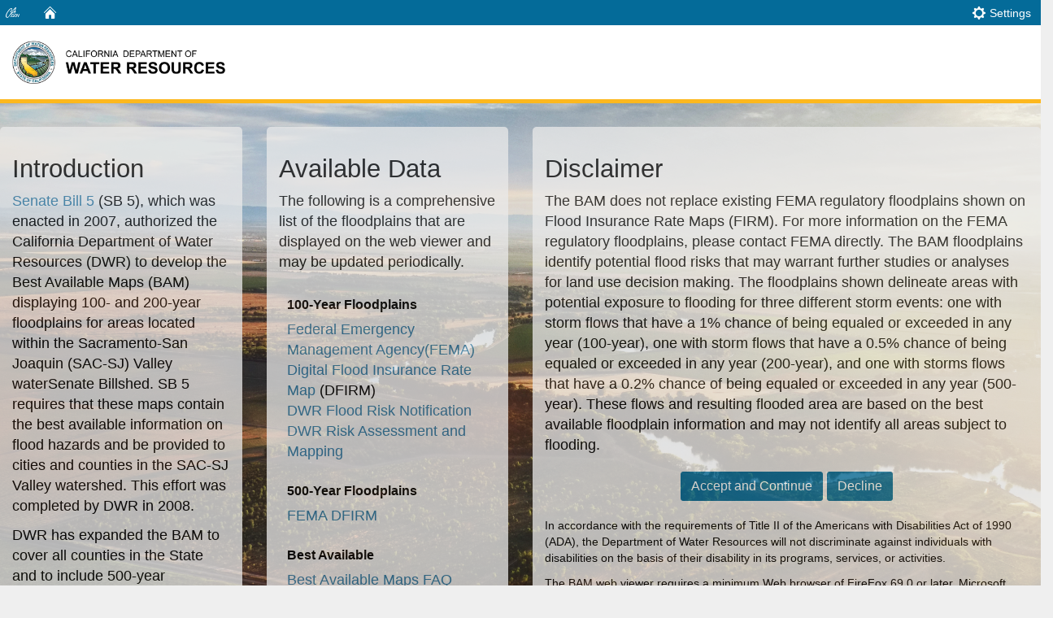

--- FILE ---
content_type: text/html;charset=ISO-8859-1
request_url: https://gis.bam.water.ca.gov/bam/
body_size: 18187
content:
<!doctype html>
<!--[if lt IE 7]> <html class="no-js ie6 oldie" lang="en"> <![endif]-->
<!--[if IE 7]>    <html class="no-js ie7 oldie" lang="en"> <![endif]-->
<!--[if IE 8]>    <html class="no-js ie8 oldie" lang="en"> <![endif]-->
<!--[if IE 9]>    <html class="no-js ie9 oldie" lang="en"> <![endif]-->
<!--[if (gt IE 9)]><!-->
<html class="no-js" lang="en">
  <!--<![endif]-->

  <head>
    <!--
  California State Template
  Version 4.0

  Based on Twitter Bootstrap
    -->
    <meta charset="utf-8">
    <meta name="Author" content="State of California" />
    <meta name="Description" content="State of California" />
    <meta name="Keywords" content="California, government" />
    <meta http-equiv="X-UA-Compatible" content="IE=edge">
    
    <meta http-equiv="X-Content-Type-Options" content="nosniff" />
    <meta http-equiv="Cache-Control" content="no-cache, no-store, must-revalidate">
    <meta http-equiv="Pragma" content="no-cache">
    <meta http-equiv="Expires" content="0">
    <meta http-equiv="Content-Security-Policy" content="connect-src 'self';
                                                        font-src 'self';
                                                        frame-src 'self';
                                                        img-src 'self';
                                                        manifest-src 'self';
                                                        media-src 'self';
                                                        object-src 'self';
                                                        worker-src 'self'">
    <meta name="referrer" content="origin" />
    <!--style-src restrictions has not been included into Content Security Policy-->

    <!-- http://t.co/dKP3o1e -->
    <meta name="HandheldFriendly" content="True">
    <!-- for Blackberry, AvantGo -->
    <meta name="MobileOptimized" content="320">
    <!-- for Windows mobile -->
    <meta name="viewport" content="width=device-width, initial-scale=1.0, minimum-scale=1.0">

    <title>Best Available Map (BAM)</title>

    <!-- Google Fonts -->
    <link href="/bam/resources/css/googleapis.fonts.css" rel="stylesheet" type="text/css" />

    <link rel="stylesheet" href="/bam/resources/js/jquery/ui/1.12.1/jquery-ui.min.css" />
    <!-- For iPad 3-->
    <link rel="apple-touch-icon" sizes="144x144" href="/bam/resources/images/apple-touch-icon-144x144.png" />
    <!-- For iPhone 4 -->
    <link rel="apple-touch-icon" sizes="114x114" href="/bam/resources/images/apple-touch-icon-114x114.png" />
    <!-- For iPad 1-->
    <link rel="apple-touch-icon" sizes="72x72" href="/bam/resources/images/apple-touch-icon-72x72.png" />
    <!-- For iPhone 3G, iPod Touch and Android -->
    <link rel="apple-touch-icon" href="/bam/resources/images/apple-touch-icon-57x57.png" />
    <!-- For Nokia -->
    <link rel="shortcut icon" href="/bam/resources/images/apple-touch-icon-57x57.png" />
    <!-- For everything else -->
    <link rel="shortcut icon" href="/bam/resources/images/dwrlogo.png">

    <link rel="stylesheet" href="/bam/resources/js/bootstrap/css/bootstrap.nomedia.min.css" />
    
    <!-- For all browsers -->
    <link rel="stylesheet" href="/bam/resources/css/colorscheme-oceanside.css" />
    <link rel="stylesheet" href="/bam/resources/css/dwr.core.css" />
    <link rel="stylesheet" href="/bam/resources/css/cagov.core.css" />
    <link rel="stylesheet" href="/bam/resources/css/sitewide.css" />
    <style type="text/css">
    #main-content {
      background-image: url("/bam/resources/images/CentralValley.jpg");
      background-size: cover;
      background-repeat: no-repeat;
    }
    
    img[src="/bam/resources/images/dwr-logo-new.png"]{
      max-width: none;
    }

    .introHolder .nopad {
      background-color: #eaeaea;
      border-radius: 5px;
      margin-top: 20px;
      opacity: 0.75;
      padding: 15px;
      color: black;
      font-size: 18px;
    }
    
    .container {
      padding: 0px;
    }
  
  </style><script src="/bam/resources/js/libs/modernizr-2.0.6.min.js"></script>
    <script src="/bam/resources/js/libs/modernizr-extra.min.js"></script>
    <script src="/bam/resources/js/jquery/3.2.1/jquery.min.js" type="text/javascript"></script>
    <script src="/bam/resources/js/jquery/ui/1.12.1/jquery-ui.min.js" type="text/javascript"></script>
    <script src="/bam/resources/js/BaseApp.js"></script>
    <script src="/bam/resources/js/BSDialog.js"></script>
    <script src="/bam/resources/js/MyLoadMask.js"></script>
    <script type="text/javascript">
      window.onloads = [];
      window.SERVER_HOST = location.protocol + "//" + location.host;
      window.SERVER_CONTEXT = "/bam";
      window.SERVER_URL = window.SERVER_HOST + window.SERVER_CONTEXT;
      window.loadmask = new MyLoadMask();
    </script>

    <script type="text/javascript" src="/bam/resources/js/index.js"></script>
  <script type="text/javascript" src="/bam/resources/js/MyForm.js"></script></head>

  <body class="chrome">

    <header role="banner" id="header" class="global-header fixed">
  <div id="skip-to-content"><a href="#main-content">Skip to Main Content</a></div>
  <!-- Location Bar -->
  <div class="location-settings section section-standout collapse collapsed " id="locationSettings">
  <div class="container p-y">
    <button type="button" class="close" data-toggle="collapse" data-target="#locationSettings" aria-expanded="false" aria-controls="locationSettings" aria-label="Close">
      <span aria-hidden="true">&times;</span>
    </button>

    <div class="form-group form-inline">
      <label for="locationZipCode">Saving your location allows us to provide you with more relevant information.</label>
      <input type="input" class="form-control" id="locationZipCode" placeholder="Zip Code" />
      <button type="button" class="btn btn-primary">Set Location</button>
    </div>
  </div>
</div>
<!-- Settings Bar -->
  <div class="site-settings section section-standout collapse collapsed" role="alert" id="siteSettings">
  <div class="container  p-y">
    <button type="button" class="close" data-toggle="collapse" data-target="#siteSettings" aria-expanded="false" aria-controls="siteSettings" aria-label="Close"><span aria-hidden="true">&times;</span></button>

    <div class="btn-group btn-group-justified-sm" role="group" aria-label="contrastMode">
      <div class="btn-group"><button type="button" class="btn btn-standout disableHighContrastMode">Default</button></div>
      <div class="btn-group"><button type="button" class="btn btn-standout enableHighContrastMode">High Contrast</button></div>
    </div>

    <div class="btn-group" role="group" aria-label="textSizeMode">
      <div class="btn-group"><button type="button" class="btn btn-standout resetTextSize">Reset</button></div>
      <div class="btn-group"><button type="button" class="btn btn-standout increaseTextSize"><span class="hidden-xs">Increase Font Size</span><span class="visible-xs">Font <small class="ca-gov-icon-plus-line"></small></span></button></div>
      <div class="btn-group"><button type="button" class="btn btn-standout decreaseTextSize"><span class="hidden-xs">Decrease Font Size</span><span class="visible-xs">Font <small class="ca-gov-icon-minus-line"></small></span></button></div>
    </div>
  </div>
</div><!-- Include Utility Header -->
  <div class="utility-header">
  <div class="container">
    <div class="group">
      <div class="half">

        <ul class="utility-links social-media-links">
          <li class="header-cagov-logo">
            <a href="http://ca.gov"><span class="ca-gov-icon-logo" aria-hidden="true"></span><span class="sr-only">CA Logo</span></a>
          </li>
          <li>
            <a href="/bam/dashboard">
              <span class="ca-gov-icon-home" aria-hidden="true"></span><span class="sr-only">Home</span>
            </a>
          </li>

          </ul>
      </div>
      <div class="half settings-links">
        <ul class="utility-links ">
          <!--          <li><a href="/bam/about">About</a></li>
          <li><a href="https://www.water.ca.gov/Contact">Contact</a></li>
          <li><a href="https://www.surveymonkey.com/r/5DMFHCV">Feedback</a></li>-->
          <li><a role="button" 
                 data-toggle="collapse"
                 href="#siteSettings"
                 aria-expanded="false"
                 aria-controls="siteSettings">
              <span class="ca-gov-icon-gear" aria-hidden="true"></span> Settings</a>
          </li>
        </ul>
      </div>
    </div>
  </div>
</div>
<!-- Include Branding -->
  <!-- header branding -->
<div class="branding">
  <div class="header-organization-banner">
    <a href="https://water.ca.gov" target="_blank">
      <img src="/bam/resources/images/dwr-logo-new.png"
           alt="Department of Water Resources"
           title="Department of Water Resources"/>
    </a>
  </div>
</div><!-- Include Mobile Controls -->
  <!-- mobile navigation controls -->
<div class="mobile-controls" style="height: 80px;">
  <!--<button class="mobile-control toggle-menu" aria-expanded="false" aria-controls="navigation"><span class="ca-gov-icon-menu" aria-hidden="true"></span><span class="sr-only">Menu</span></button>-->
  <span class="mobile-control-group mobile-header-icons">

    <!-- Add more mobile controls here. These will be on the right side of the mobile page header section -->
  </span>
  <!--<span class="mobile-control toggle-search"><span class="ca-gov-icon-search" aria-hidden="true"></span><span class="sr-only">Search</span></span>-->
  <span class="mobile-control-group mobile-menu-icons">
    <!-- Add more mobile controls here. These will be on the top right section of the expanded mobile menu -->
  </span>
</div><div class="navigation-search">
    <div id="head-search" class="search-container"></div>
    <nav id="navigation" class="main-navigation megadropdown auto-highlight">
  <ul id="nav_list" class="top-level-nav">
    <li class="home-link nav-item">
      <a href="/bam/" class="first-level-link">
        <span id="nav_home_container" class="ca-gov-icon-home" aria-hidden="true"></span>Home
      </a>
    </li>
  </ul>
</nav></div>

  <div class="header-decoration"></div>

</header>
<div id="main-content" class="main-content">
      <div class="container">
        <main class="main-primary m-b-md">
          <form id="bam-form" action="/bam/" method="post" class="tab-pane active row">
    <div ><input autocomplete="off" name="app" type="hidden" class="hidden" /></div><div class="introHolder col-sm-3 col-12">
      <article class="nopad">
        <div class="panel-default intropad">
          <h2>Introduction</h2>
          <p><a href="http://www.leginfo.ca.gov/pub/07-08/bill/sen/sb_0001-0050/sb_5_bill_20071010_chaptered.html" target="blank">Senate Bill 5</a> (SB 5), which was enacted in 2007, authorized the California Department of Water Resources (DWR) to develop the Best Available Maps (BAM) displaying 100- and 200-year floodplains for areas located within the Sacramento-San Joaquin (SAC-SJ) Valley waterSenate Billshed. SB 5 requires that these maps contain the best available information on flood hazards and be provided to cities and counties in the SAC-SJ Valley watershed. This effort was completed by DWR in 2008.</p>  
          <p>DWR has expanded the BAM to cover all counties in the State and to include 500-year floodplains. The 100-, 200-, and 500-year floodplains are displayed on this web viewer. The web viewer allows users to view a particular area and identify their potential flood hazards. The following is a comprehensive list of the floodplains that are displayed on the web viewer and may be updated periodically.</p>
        </div>
      </article>
      </div>
      
      <div class="introHolder col-sm-3 col-12">
      <article class="nopad">
        <div class="panel-default intropad">
          <h2>Available Data</h2>
          <p>The following is a comprehensive list of the floodplains that are displayed on the web viewer and may be updated periodically.</p>
          <div style="padding: 10px;">
            <h5><b>100-Year Floodplains</b></h5>
            <div><a href="https://msc.fema.gov/portal/home" target="blank">Federal Emergency Management Agency(FEMA) Digital Flood Insurance Rate Map</a> (DFIRM)</div>
            <!--<div><a href=" original link does not work " target="blank">FEMA Q3 Effective Flood Data</a> (for areas lacking Effective DFIRM coverage)</div>-->
            <div><a href="https://water.ca.gov/Programs/Flood-Management/Community-Resources/Flood-Risk" target="blank">DWR Flood Risk Notification</a></div>
            <div><a href="https://water.ca.gov/Programs/Flood-Management/Risk-Assessment-and-Mapping" target="blank">DWR Risk Assessment and Mapping</a></div>
            <h5><br><b>500-Year Floodplains</b></h5>
            <div><a href="https://www.fema.gov/flood-insurance-rate-map-firm" target="blank">FEMA DFIRM</a></div>
            <!--<div><a href=" original link does not work " target="blank">FEMA Q3 Effective Flood Data</a> (for areas lacking Effective DFIRM coverage)</div>-->
            <h5><br><b>Best Available </b></h5>
            <div><a href="/bam/bestavailablemapfaq" target="blank">Best Available Maps FAQ</a></div>
          </div>
        </div>
      </article>
    </div>
    <div class="introHolder col-sm-6 col-12" style="padding-bottom: 15px;">
      <article class="nopad">
        <div class="panel-default intropad">
          <h2>Disclaimer</h2>
          <p>The BAM does not replace existing FEMA regulatory floodplains shown on Flood Insurance Rate Maps (FIRM). For more information on the FEMA regulatory floodplains, please contact FEMA directly. The BAM floodplains identify potential flood risks that may warrant further studies or analyses for land use decision making. The floodplains shown delineate areas with potential exposure to flooding for three different storm events: one with storm flows that have a 1% chance of being equaled or exceeded in any year (100-year), one with storm flows that have a 0.5% chance of being equaled or exceeded in any year (200-year), and one with storms flows that have a 0.2% chance of being equaled or exceeded in any year (500-year). These flows and resulting flooded area are based on the best available floodplain information and may not identify all areas subject to flooding.</p>
          <center style="margin: 20px 0px;"> 
            <a id="acceptBtn" class='btn btn-primary'>Accept and Continue</a>
            <a id="declineBtn" class='btn btn-primary' onclick="window.history.back()">Decline</a>
          </center>
          <p style="font-size: 14px">In accordance with the requirements of Title II of the Americans with Disabilities Act of 1990 (ADA), the Department of Water Resources will not discriminate against individuals with disabilities on the basis of their disability in its programs, services, or activities. </p>
          <p style="font-size: 14px">The BAM web viewer requires a minimum Web browser of FireFox 69.0 or later, Microsoft Internet Explorer 11 or later, Chrome 77 or later, Microsoft EdgeHTML 16 or later, Safari 10 or later, or other Web browser compatible with these browsers. It also requires network connection at speed 768kbps or higher for downstream and resolution with 1024x768 (Recommend 1280x1024 or higher).</p>
          <h4><br>Designated Floodways and Regulated Streams<br></h5>
          <p style="font-size: 14px">If your project is inside or 300 feet from the Designated Floodway or regulated streams you will need an encroachment permit from the Central Valley flood Protection Board.</p>
          <center>
            <a id="floodwayBtn" class='btn btn-primary'>View Floodway Data</a>
          </center>
        </div>
      </article>
    </div>
  </form></main>
      </div>
    </div>

    <!-- Global Footer -->
<footer id="footer" class="global-footer">
  <div class="container">
      <div class="three-quarters pull-left">
        <ul class="footer-links">
          <li><a target="_blank" href="#skip-to-content">Back to Top</a></li>
          <li><a target="_blank" href="https://www.water.ca.gov/Conditions-of-Use">Conditions of Use</a></li>
          <li><a target="_blank" href="https://www.water.ca.gov/Privacy-Policy">Privacy Policy</a></li>
          <li><a target="_blank" href="https://www.water.ca.gov/Contact">Contact Us</a></li>
        </ul>
      </div>
      <div class="quarter pull-right">
        <ul class="socialsharer-container">
          <li><a target="_blank" href="https://www.flickr.com/groups/californiagovernment"><span class="ca-gov-icon-flickr" aria-hidden="true"></span><span class="sr-only">Flickr</span></a></li>
          <li><a target="_blank" href="https://www.pinterest.com/cagovernment/"><span class="ca-gov-icon-pinterest" aria-hidden="true"></span><span class="sr-only">Pinterest</span></a></li>
          <li><a target="_blank" href="https://twitter.com/cagovernment"><span class="ca-gov-icon-twitter" aria-hidden="true"></span><span class="sr-only">Twitter</span></a></li>
          <li><a target="_blank" href="https://www.youtube.com/user/californiagovernment"><span class="ca-gov-icon-youtube" aria-hidden="true"></span><span class="sr-only">YouTube</span></a></li>
        </ul>
      </div>
  </div>

  <!-- Copyright Statement -->
  <div class="copyright hide">
    <div class="container">
      Copyright &copy; <script>document.write(new Date().getFullYear())</script> State of California
    </div>
  </div>
</footer>

<!-- Extra Decorative Content -->
<div class="decoration-last">&nbsp;</div>
<script src="/bam/resources/js/cagov.core.js"></script>
    <script type="text/javascript">
    (function(){
      setTimeout(function(){
        for (var i=0;i<window.onloads.length;++i) {
          try {
            window.onloads[i].call();
          }
          catch(e) {
            if (console && console.error) {
              console.error(e);
            }
          }
        }
      },1);
    })();
    </script>

    </body>
</html>


--- FILE ---
content_type: text/css
request_url: https://gis.bam.water.ca.gov/bam/resources/css/colorscheme-oceanside.css
body_size: 81215
content:
/* cagov-template-v5 - v0.0.1 - Oct-26-2017 */
/* STYLES COMPILED FROM SOURCE (LESS) DO NOT MODIFY */
/* -----------------------------------------
 Helper Mixins for service-group
----------------------------------------- */
/* -----------------------------------------
   OCEANSIDE
----------------------------------------- */
/* ----- OCEANSIDE PRIMARY THEME COLORS -----  */
.color-highlight,
color-p1 {
  color: #FDB81E;
}
.color-primary,
color-p2 {
  color: #046B99;
}
.color-standout,
color-p3 {
  color: #323A45;
}
/*  SECONDARY THEME COLORS	*/
.color-s1 {
  color: #E1F2F7;
}
.color-s2 {
  color: #9FDBF1;
}
.color-s3 {
  color: #50aee4;
}
/* -----------------------------------------
   LAYOUT
   /source/less/colorscheme/layout.less
----------------------------------------- */
/* Primary page with/without two-column */
.primary {
  /* Primary page with two column */
}
.primary.two-column {
  /* Main content contains 2col bg and footer bg */
}
.primary.two-column .main-content {
  background-color: #fff;
}
/* -----------------------------------------
   GLOBAL HEADER
   /source/less/colorscheme/global-header.less
----------------------------------------- */
.utility-header {
  background: #046B99;
  color: #ffffff;
}
.global-header {
  /* Default header pattern */
  /* Small screen gets solid color */
}
.explore-invite a:hover span[class^="ca-gov-icon-"] {
  color: #FDB81E;
}
.explore-invite a:hover .explore-title {
  color: #FDB81E;
}
/* -----------------------------------------
   GLOBAL FOOTER
   /source/less/colorscheme/global-footer.less
----------------------------------------- */
.global-footer {
  background: #222222;
}
/* Targets icon of first h1 on the page  */
h1 span[class^="ca-gov-icon-"]:first-child {
  color: #046B99;
}
/* -----------------------------------------
   NAVIGATION
   /source/less/colorscheme/cs-navigation.less
----------------------------------------- */
.navigation-search {
  border-bottom-color: #FDB81E;
}
.mobile-controls {
  background: #fff;
}
.mobile-control {
  color: #046B99;
}
.mobile-control a {
  color: #046B99;
  text-decoration: none;
}
.mobile-control.toggle-sub-nav {
  color: #777777;
}
.nav-item.active > a,
.nav-item:hover > a {
  color: #046B99;
}
.nav-item.active > a > span[class^="ca-gov-icon"],
.nav-item:hover > a > span[class^="ca-gov-icon"] {
  color: #046B99;
}
.nav-arrow-down {
  background: #046B99;
}
.first-level-link {
  color: #555555;
}
.first-level-link > span[class^="ca-gov-icon"] {
  /* Navigation icons */
  color: #9fc7da;
}
@media (max-width: 767px) {
  .first-level-link {
    border-bottom: 1px solid #E1F2F7;
  }
}
.second-level-link {
  color: #046B99;
}
.second-level-link [class^="ca-gov-icon-"] {
  color: #046B99;
}
.second-level-nav > li {
  border: 1px solid transparent;
  border-right: 1px solid #d6d6d6;
  border-bottom: 1px solid #d6d6d6;
}
@media (max-width: 767px) {
  .second-level-nav > li {
    border-right: none;
  }
}
.second-level-nav > li:hover,
.second-level-nav > li:focus {
  background: #fff;
}
.second-level-nav .link-description {
  color: #555555;
}
.sub-nav {
  border-bottom: 5px solid #046B99;
  border-left: 1px solid #d6d6d6;
  border-right: 1px solid #d6d6d6;
  background: #F5F9FB;
}
@media (max-width: 767px) {
  .sub-nav {
    border-top: none;
    border-bottom: none;
  }
}
.nav-media {
  background: transparent;
}
.nav-media .media:hover {
  background: #fff;
}
.nav-media .media {
  border-bottom: 1px solid #d6d6d6;
}
@media (min-width: 768px) {
  .nav-item::after {
    background-color: transparent;
  }
  .nav-item:hover::after,
  .nav-item:focus::after {
    background-color: #046B99;
  }
}
/* -----------------------------------------
   SEARCH
   /source/less/colorscheme.search.less
----------------------------------------- */
.search-container .search-textfield {
  background-color: rgba(255, 255, 255, 0.8);
}
.search-container .submit-container button {
  color: #046B99;
  border-color: rgba(255, 255, 255, 0.8);
}
.search-container:hover .search-textfield,
.search-container:focus .search-textfield,
.search-container.active .search-textfield {
  background-color: #fff;
}
.search-container:hover .submit-container button,
.search-container:focus .submit-container button,
.search-container.active .submit-container button {
  border-color: #fff;
}
.search-container.active {
  background: #d6d6d6;
}
@media (min-width: 768px) {
  .search-container.active {
    border-bottom: 2px solid #d6d6d6;
  }
}
.search-container.active .submit-container button {
  border-color: #bdbdbd;
  background: #555555;
}
.search-container.active .search-textfield {
  border-color: #bdbdbd;
}
.search-container.featured-search {
  background: #777777;
  background: rgba(0, 0, 0, 0.65);
}
.search-container.featured-search:hover,
.search-container.featured-search:focus {
  background-color: rgba(0, 0, 0, 0.8);
}
.search-container.featured-search.active {
  background: #d6d6d6;
}
/* -----------------------------------------
   PANELS
   /source/less/colorscheme/cs-panels.less
----------------------------------------- */
/* Default Panels */
.panel-default {
  border-color: #ddd;
}
.panel-default > .panel-heading {
  color: #333333;
  background-color: #f5f5f5;
  border-color: #ddd;
}
.panel-default > .panel-heading + .panel-collapse > .panel-body {
  border-top-color: #ddd;
}
.panel-default > .panel-heading .badge {
  color: #f5f5f5;
  background-color: #333333;
}
.panel-default > .panel-footer + .panel-collapse > .panel-body {
  border-bottom-color: #ddd;
}
.panel-default .panel-heading h2 span[class^="ca-gov-icon-"],
.panel-default .panel-heading h3 span[class^="ca-gov-icon-"],
.panel-default .panel-heading h4 span[class^="ca-gov-icon-"],
.panel-default .panel-heading h5 span[class^="ca-gov-icon-"] {
  color: #323A45;
}
.panel-default .panel-heading .options .btn-default {
  color: #000000;
  background-color: #fcfcfc;
  border-color: #ddd;
}
.panel-default .panel-heading .options .btn-default:hover,
.panel-default .panel-heading .options .btn-default:focus,
.panel-default .panel-heading .options .btn-default:active,
.panel-default .panel-heading .options .btn-default.active,
.open > .dropdown-toggle.panel-default .panel-heading .options .btn-default {
  color: #000000;
  background-color: #e2e2e2;
  border-color: #bebebe;
}
.panel-default .panel-heading .options .btn-default:active,
.panel-default .panel-heading .options .btn-default.active,
.open > .dropdown-toggle.panel-default .panel-heading .options .btn-default {
  background-image: none;
}
.panel-default .panel-heading .options .btn-default.disabled,
.panel-default .panel-heading .options .btn-default[disabled],
fieldset[disabled] .panel-default .panel-heading .options .btn-default,
.panel-default .panel-heading .options .btn-default.disabled:hover,
.panel-default .panel-heading .options .btn-default[disabled]:hover,
fieldset[disabled] .panel-default .panel-heading .options .btn-default:hover,
.panel-default .panel-heading .options .btn-default.disabled:focus,
.panel-default .panel-heading .options .btn-default[disabled]:focus,
fieldset[disabled] .panel-default .panel-heading .options .btn-default:focus,
.panel-default .panel-heading .options .btn-default.disabled:active,
.panel-default .panel-heading .options .btn-default[disabled]:active,
fieldset[disabled] .panel-default .panel-heading .options .btn-default:active,
.panel-default .panel-heading .options .btn-default.disabled.active,
.panel-default .panel-heading .options .btn-default[disabled].active,
fieldset[disabled] .panel-default .panel-heading .options .btn-default.active {
  background-color: #fcfcfc;
  border-color: #ddd;
}
.panel-default .panel-heading .options .btn-default .badge {
  color: #fcfcfc;
  background-color: #000000;
}
.panel-default .panel-body {
  background: #fff;
  color: #333333;
}
/* Overstated Panels */
.panel-overstated {
  border-color: #ddd;
}
.panel-overstated > .panel-heading {
  color: #fff;
  background-color: #046B99;
  border-color: #034867;
}
.panel-overstated > .panel-heading + .panel-collapse > .panel-body {
  border-top-color: #ddd;
}
.panel-overstated > .panel-heading .badge {
  color: #046B99;
  background-color: #fff;
}
.panel-overstated > .panel-footer + .panel-collapse > .panel-body {
  border-bottom-color: #ddd;
}
.panel-overstated .panel-heading {
  border-bottom-width: 5px;
  border-bottom-style: solid;
}
.panel-overstated .panel-heading h2 span[class^="ca-gov-icon-"],
.panel-overstated .panel-heading h3 span[class^="ca-gov-icon-"],
.panel-overstated .panel-heading h4 span[class^="ca-gov-icon-"],
.panel-overstated .panel-heading h5 span[class^="ca-gov-icon-"] {
  color: #fff;
}
.panel-overstated .panel-heading .options .btn-default {
  color: #ffffff;
  background-color: #034f71;
  border-color: #034867;
}
.panel-overstated .panel-heading .options .btn-default:hover,
.panel-overstated .panel-heading .options .btn-default:focus,
.panel-overstated .panel-heading .options .btn-default:active,
.panel-overstated .panel-heading .options .btn-default.active,
.open > .dropdown-toggle.panel-overstated .panel-heading .options .btn-default {
  color: #ffffff;
  background-color: #022c40;
  border-color: #011f2c;
}
.panel-overstated .panel-heading .options .btn-default:active,
.panel-overstated .panel-heading .options .btn-default.active,
.open > .dropdown-toggle.panel-overstated .panel-heading .options .btn-default {
  background-image: none;
}
.panel-overstated .panel-heading .options .btn-default.disabled,
.panel-overstated .panel-heading .options .btn-default[disabled],
fieldset[disabled] .panel-overstated .panel-heading .options .btn-default,
.panel-overstated .panel-heading .options .btn-default.disabled:hover,
.panel-overstated .panel-heading .options .btn-default[disabled]:hover,
fieldset[disabled] .panel-overstated .panel-heading .options .btn-default:hover,
.panel-overstated .panel-heading .options .btn-default.disabled:focus,
.panel-overstated .panel-heading .options .btn-default[disabled]:focus,
fieldset[disabled] .panel-overstated .panel-heading .options .btn-default:focus,
.panel-overstated .panel-heading .options .btn-default.disabled:active,
.panel-overstated .panel-heading .options .btn-default[disabled]:active,
fieldset[disabled] .panel-overstated .panel-heading .options .btn-default:active,
.panel-overstated .panel-heading .options .btn-default.disabled.active,
.panel-overstated .panel-heading .options .btn-default[disabled].active,
fieldset[disabled] .panel-overstated .panel-heading .options .btn-default.active {
  background-color: #034f71;
  border-color: #034867;
}
.panel-overstated .panel-heading .options .btn-default .badge {
  color: #034f71;
  background-color: #ffffff;
}
.panel-overstated .panel-body {
  background: #fff;
  color: #333333;
}
/* Uderstated Panels */
.panel-understated {
  border-color: #ddd;
}
.panel-understated > .panel-heading {
  color: #333333;
  background-color: #E1F2F7;
  border-color: #ddd;
}
.panel-understated > .panel-heading + .panel-collapse > .panel-body {
  border-top-color: #ddd;
}
.panel-understated > .panel-heading .badge {
  color: #E1F2F7;
  background-color: #333333;
}
.panel-understated > .panel-footer + .panel-collapse > .panel-body {
  border-bottom-color: #ddd;
}
.panel-understated .panel-heading {
  border-bottom-width: 2px;
  border-bottom-style: dotted;
}
.panel-understated .panel-heading h2 span[class^="ca-gov-icon-"],
.panel-understated .panel-heading h3 span[class^="ca-gov-icon-"],
.panel-understated .panel-heading h4 span[class^="ca-gov-icon-"],
.panel-understated .panel-heading h5 span[class^="ca-gov-icon-"] {
  color: #323A45;
}
.panel-understated .panel-heading .options .btn-default {
  color: #000000;
  background-color: #c1e4ee;
  border-color: #ddd;
}
.panel-understated .panel-heading .options .btn-default:hover,
.panel-understated .panel-heading .options .btn-default:focus,
.panel-understated .panel-heading .options .btn-default:active,
.panel-understated .panel-heading .options .btn-default.active,
.open > .dropdown-toggle.panel-understated .panel-heading .options .btn-default {
  color: #000000;
  background-color: #99d3e4;
  border-color: #bebebe;
}
.panel-understated .panel-heading .options .btn-default:active,
.panel-understated .panel-heading .options .btn-default.active,
.open > .dropdown-toggle.panel-understated .panel-heading .options .btn-default {
  background-image: none;
}
.panel-understated .panel-heading .options .btn-default.disabled,
.panel-understated .panel-heading .options .btn-default[disabled],
fieldset[disabled] .panel-understated .panel-heading .options .btn-default,
.panel-understated .panel-heading .options .btn-default.disabled:hover,
.panel-understated .panel-heading .options .btn-default[disabled]:hover,
fieldset[disabled] .panel-understated .panel-heading .options .btn-default:hover,
.panel-understated .panel-heading .options .btn-default.disabled:focus,
.panel-understated .panel-heading .options .btn-default[disabled]:focus,
fieldset[disabled] .panel-understated .panel-heading .options .btn-default:focus,
.panel-understated .panel-heading .options .btn-default.disabled:active,
.panel-understated .panel-heading .options .btn-default[disabled]:active,
fieldset[disabled] .panel-understated .panel-heading .options .btn-default:active,
.panel-understated .panel-heading .options .btn-default.disabled.active,
.panel-understated .panel-heading .options .btn-default[disabled].active,
fieldset[disabled] .panel-understated .panel-heading .options .btn-default.active {
  background-color: #c1e4ee;
  border-color: #ddd;
}
.panel-understated .panel-heading .options .btn-default .badge {
  color: #c1e4ee;
  background-color: #000000;
}
.panel-understated .panel-body {
  background: #fff;
  color: #333333;
}
/* Standout Panels */
.panel-standout {
  border-color: #ddd;
}
.panel-standout > .panel-heading {
  color: #fff;
  background-color: #323A45;
  border-color: #FDB81E;
}
.panel-standout > .panel-heading + .panel-collapse > .panel-body {
  border-top-color: #ddd;
}
.panel-standout > .panel-heading .badge {
  color: #323A45;
  background-color: #fff;
}
.panel-standout > .panel-footer + .panel-collapse > .panel-body {
  border-bottom-color: #ddd;
}
.panel-standout .panel-heading {
  border-bottom-width: 5px;
  border-bottom-style: solid;
}
.panel-standout .panel-heading h2 span[class^="ca-gov-icon-"],
.panel-standout .panel-heading h3 span[class^="ca-gov-icon-"],
.panel-standout .panel-heading h4 span[class^="ca-gov-icon-"],
.panel-standout .panel-heading h5 span[class^="ca-gov-icon-"] {
  color: #FDB81E;
}
.panel-standout .panel-heading .options .btn-default {
  color: #ffffff;
  background-color: #21262d;
  border-color: #272e36;
}
.panel-standout .panel-heading .options .btn-default:hover,
.panel-standout .panel-heading .options .btn-default:focus,
.panel-standout .panel-heading .options .btn-default:active,
.panel-standout .panel-heading .options .btn-default.active,
.open > .dropdown-toggle.panel-standout .panel-heading .options .btn-default {
  color: #ffffff;
  background-color: #0b0d10;
  border-color: #0e1013;
}
.panel-standout .panel-heading .options .btn-default:active,
.panel-standout .panel-heading .options .btn-default.active,
.open > .dropdown-toggle.panel-standout .panel-heading .options .btn-default {
  background-image: none;
}
.panel-standout .panel-heading .options .btn-default.disabled,
.panel-standout .panel-heading .options .btn-default[disabled],
fieldset[disabled] .panel-standout .panel-heading .options .btn-default,
.panel-standout .panel-heading .options .btn-default.disabled:hover,
.panel-standout .panel-heading .options .btn-default[disabled]:hover,
fieldset[disabled] .panel-standout .panel-heading .options .btn-default:hover,
.panel-standout .panel-heading .options .btn-default.disabled:focus,
.panel-standout .panel-heading .options .btn-default[disabled]:focus,
fieldset[disabled] .panel-standout .panel-heading .options .btn-default:focus,
.panel-standout .panel-heading .options .btn-default.disabled:active,
.panel-standout .panel-heading .options .btn-default[disabled]:active,
fieldset[disabled] .panel-standout .panel-heading .options .btn-default:active,
.panel-standout .panel-heading .options .btn-default.disabled.active,
.panel-standout .panel-heading .options .btn-default[disabled].active,
fieldset[disabled] .panel-standout .panel-heading .options .btn-default.active {
  background-color: #21262d;
  border-color: #272e36;
}
.panel-standout .panel-heading .options .btn-default .badge {
  color: #21262d;
  background-color: #ffffff;
}
.panel-standout .panel-body {
  background: #fff;
  color: #333333;
}
/* Adds triangle to panel */
.panel-standout.highlight .panel-heading .triangle {
  content: '';
  display: block;
  width: 0;
  height: 0;
  border-left: 12px solid transparent;
  border-right: 12px solid transparent;
  border-top: 12px solid #FDB81E;
}
/* -----------------------------------------
   TABS
   /source/less/colorscheme/cs-tabs.less
----------------------------------------- */
.tab-group {
  background: #fff;
}
.tab-group .nav-tabs {
  background: #f5f5f5;
}
/* -----------------------------------------
   MEDIA
   /source/less/colorscheme/media.less
----------------------------------------- */
figure {
  background-color: #E1F2F7;
  border-color: #9FDBF1;
}
/* -----------------------------------------
   PANELS
   /source/less/colorscheme/location.less
----------------------------------------- */
.location.mini [class^="ca-gov-icon"] {
  background: #323A45;
  color: #ffffff;
}
/* -----------------------------------------
   TYPOGRAPHY
   /source/less/colorscheme/typography.less
----------------------------------------- */
.published {
  color: #777777;
}
/* -----------------------------------------
   SECTIONS
   /source/less/colorscheme/sections.less
----------------------------------------- */
.section-default,
.card-default {
  background: #f5f5f5;
}
.section-search,
.card-search {
  background: #d6d6d6;
}
.section-understated,
.card-understated {
  background: #E1F2F7;
}
.section-overstated,
.card-overstated {
  background: #046B99;
  color: #ffffff;
}
.section-overstated a:not(.btn),
.card-overstated a:not(.btn) {
  color: #E1F2F7;
  text-decoration: underline;
  -webkit-transition: all 0.25s;
  transition: all 0.25s;
}
.section-overstated a:not(.btn):hover,
.card-overstated a:not(.btn):hover,
.section-overstated a:not(.btn):focus,
.card-overstated a:not(.btn):focus {
  color: #c5e6ef;
  text-decoration: underline;
}
.section-overstated a:not(.btn):focus,
.card-overstated a:not(.btn):focus {
  outline: thin dotted;
  outline: 5px auto -webkit-focus-ring-color;
  outline-offset: -2px;
}
.section-overstated .btn-primary,
.card-overstated .btn-primary {
  color: #fff;
  background-color: #046B99;
  border-color: #ffffff;
}
.section-overstated .btn-primary:hover,
.card-overstated .btn-primary:hover,
.section-overstated .btn-primary:focus,
.card-overstated .btn-primary:focus,
.section-overstated .btn-primary:active,
.card-overstated .btn-primary:active,
.section-overstated .btn-primary.active,
.card-overstated .btn-primary.active,
.open > .dropdown-toggle.section-overstated .btn-primary,
.open > .dropdown-toggle.card-overstated .btn-primary {
  color: #fff;
  background-color: #035376;
  border-color: #ffffff;
}
.section-overstated .btn-primary:active,
.card-overstated .btn-primary:active,
.section-overstated .btn-primary.active,
.card-overstated .btn-primary.active,
.open > .dropdown-toggle.section-overstated .btn-primary,
.open > .dropdown-toggle.card-overstated .btn-primary {
  background-image: none;
}
.section-overstated .btn-primary.disabled,
.card-overstated .btn-primary.disabled,
.section-overstated .btn-primary[disabled],
.card-overstated .btn-primary[disabled],
fieldset[disabled] .section-overstated .btn-primary,
fieldset[disabled] .card-overstated .btn-primary,
.section-overstated .btn-primary.disabled:hover,
.card-overstated .btn-primary.disabled:hover,
.section-overstated .btn-primary[disabled]:hover,
.card-overstated .btn-primary[disabled]:hover,
fieldset[disabled] .section-overstated .btn-primary:hover,
fieldset[disabled] .card-overstated .btn-primary:hover,
.section-overstated .btn-primary.disabled:focus,
.card-overstated .btn-primary.disabled:focus,
.section-overstated .btn-primary[disabled]:focus,
.card-overstated .btn-primary[disabled]:focus,
fieldset[disabled] .section-overstated .btn-primary:focus,
fieldset[disabled] .card-overstated .btn-primary:focus,
.section-overstated .btn-primary.disabled:active,
.card-overstated .btn-primary.disabled:active,
.section-overstated .btn-primary[disabled]:active,
.card-overstated .btn-primary[disabled]:active,
fieldset[disabled] .section-overstated .btn-primary:active,
fieldset[disabled] .card-overstated .btn-primary:active,
.section-overstated .btn-primary.disabled.active,
.card-overstated .btn-primary.disabled.active,
.section-overstated .btn-primary[disabled].active,
.card-overstated .btn-primary[disabled].active,
fieldset[disabled] .section-overstated .btn-primary.active,
fieldset[disabled] .card-overstated .btn-primary.active {
  background-color: #046B99;
  border-color: #ffffff;
}
.section-overstated .btn-primary .badge,
.card-overstated .btn-primary .badge {
  color: #046B99;
  background-color: #fff;
}
.section-overstated .btn-standout,
.card-overstated .btn-standout {
  color: #fff;
  background-color: #323A45;
  border-color: #ffffff;
}
.section-overstated .btn-standout:hover,
.card-overstated .btn-standout:hover,
.section-overstated .btn-standout:focus,
.card-overstated .btn-standout:focus,
.section-overstated .btn-standout:active,
.card-overstated .btn-standout:active,
.section-overstated .btn-standout.active,
.card-overstated .btn-standout.active,
.open > .dropdown-toggle.section-overstated .btn-standout,
.open > .dropdown-toggle.card-overstated .btn-standout {
  color: #fff;
  background-color: #232930;
  border-color: #ffffff;
}
.section-overstated .btn-standout:active,
.card-overstated .btn-standout:active,
.section-overstated .btn-standout.active,
.card-overstated .btn-standout.active,
.open > .dropdown-toggle.section-overstated .btn-standout,
.open > .dropdown-toggle.card-overstated .btn-standout {
  background-image: none;
}
.section-overstated .btn-standout.disabled,
.card-overstated .btn-standout.disabled,
.section-overstated .btn-standout[disabled],
.card-overstated .btn-standout[disabled],
fieldset[disabled] .section-overstated .btn-standout,
fieldset[disabled] .card-overstated .btn-standout,
.section-overstated .btn-standout.disabled:hover,
.card-overstated .btn-standout.disabled:hover,
.section-overstated .btn-standout[disabled]:hover,
.card-overstated .btn-standout[disabled]:hover,
fieldset[disabled] .section-overstated .btn-standout:hover,
fieldset[disabled] .card-overstated .btn-standout:hover,
.section-overstated .btn-standout.disabled:focus,
.card-overstated .btn-standout.disabled:focus,
.section-overstated .btn-standout[disabled]:focus,
.card-overstated .btn-standout[disabled]:focus,
fieldset[disabled] .section-overstated .btn-standout:focus,
fieldset[disabled] .card-overstated .btn-standout:focus,
.section-overstated .btn-standout.disabled:active,
.card-overstated .btn-standout.disabled:active,
.section-overstated .btn-standout[disabled]:active,
.card-overstated .btn-standout[disabled]:active,
fieldset[disabled] .section-overstated .btn-standout:active,
fieldset[disabled] .card-overstated .btn-standout:active,
.section-overstated .btn-standout.disabled.active,
.card-overstated .btn-standout.disabled.active,
.section-overstated .btn-standout[disabled].active,
.card-overstated .btn-standout[disabled].active,
fieldset[disabled] .section-overstated .btn-standout.active,
fieldset[disabled] .card-overstated .btn-standout.active {
  background-color: #323A45;
  border-color: #ffffff;
}
.section-overstated .btn-standout .badge,
.card-overstated .btn-standout .badge {
  color: #323A45;
  background-color: #fff;
}
.section-standout,
.card-standout {
  background: #323A45;
  color: #ffffff;
}
.section-standout a:not(.btn),
.card-standout a:not(.btn) {
  color: #50aee4;
  text-decoration: none;
  -webkit-transition: all 0.25s;
  transition: all 0.25s;
}
.section-standout a:not(.btn):hover,
.card-standout a:not(.btn):hover,
.section-standout a:not(.btn):focus,
.card-standout a:not(.btn):focus {
  color: #31a0df;
  text-decoration: underline;
}
.section-standout a:not(.btn):focus,
.card-standout a:not(.btn):focus {
  outline: thin dotted;
  outline: 5px auto -webkit-focus-ring-color;
  outline-offset: -2px;
}
.section-standout .half-gauge-chart .donut-background,
.card-standout .half-gauge-chart .donut-background {
  fill: #d6d6d6;
}
.section-standout .half-gauge-chart .donut-halfmark,
.card-standout .half-gauge-chart .donut-halfmark {
  stroke: #f5f5f5;
}
.section-standout .btn-primary,
.card-standout .btn-primary {
  color: #fff;
  background-color: #046B99;
  border-color: #ffffff;
}
.section-standout .btn-primary:hover,
.card-standout .btn-primary:hover,
.section-standout .btn-primary:focus,
.card-standout .btn-primary:focus,
.section-standout .btn-primary:active,
.card-standout .btn-primary:active,
.section-standout .btn-primary.active,
.card-standout .btn-primary.active,
.open > .dropdown-toggle.section-standout .btn-primary,
.open > .dropdown-toggle.card-standout .btn-primary {
  color: #fff;
  background-color: #035376;
  border-color: #ffffff;
}
.section-standout .btn-primary:active,
.card-standout .btn-primary:active,
.section-standout .btn-primary.active,
.card-standout .btn-primary.active,
.open > .dropdown-toggle.section-standout .btn-primary,
.open > .dropdown-toggle.card-standout .btn-primary {
  background-image: none;
}
.section-standout .btn-primary.disabled,
.card-standout .btn-primary.disabled,
.section-standout .btn-primary[disabled],
.card-standout .btn-primary[disabled],
fieldset[disabled] .section-standout .btn-primary,
fieldset[disabled] .card-standout .btn-primary,
.section-standout .btn-primary.disabled:hover,
.card-standout .btn-primary.disabled:hover,
.section-standout .btn-primary[disabled]:hover,
.card-standout .btn-primary[disabled]:hover,
fieldset[disabled] .section-standout .btn-primary:hover,
fieldset[disabled] .card-standout .btn-primary:hover,
.section-standout .btn-primary.disabled:focus,
.card-standout .btn-primary.disabled:focus,
.section-standout .btn-primary[disabled]:focus,
.card-standout .btn-primary[disabled]:focus,
fieldset[disabled] .section-standout .btn-primary:focus,
fieldset[disabled] .card-standout .btn-primary:focus,
.section-standout .btn-primary.disabled:active,
.card-standout .btn-primary.disabled:active,
.section-standout .btn-primary[disabled]:active,
.card-standout .btn-primary[disabled]:active,
fieldset[disabled] .section-standout .btn-primary:active,
fieldset[disabled] .card-standout .btn-primary:active,
.section-standout .btn-primary.disabled.active,
.card-standout .btn-primary.disabled.active,
.section-standout .btn-primary[disabled].active,
.card-standout .btn-primary[disabled].active,
fieldset[disabled] .section-standout .btn-primary.active,
fieldset[disabled] .card-standout .btn-primary.active {
  background-color: #046B99;
  border-color: #ffffff;
}
.section-standout .btn-primary .badge,
.card-standout .btn-primary .badge {
  color: #046B99;
  background-color: #fff;
}
.section-standout .btn-standout,
.card-standout .btn-standout {
  color: #fff;
  background-color: #323A45;
  border-color: #ffffff;
}
.section-standout .btn-standout:hover,
.card-standout .btn-standout:hover,
.section-standout .btn-standout:focus,
.card-standout .btn-standout:focus,
.section-standout .btn-standout:active,
.card-standout .btn-standout:active,
.section-standout .btn-standout.active,
.card-standout .btn-standout.active,
.open > .dropdown-toggle.section-standout .btn-standout,
.open > .dropdown-toggle.card-standout .btn-standout {
  color: #fff;
  background-color: #232930;
  border-color: #ffffff;
}
.section-standout .btn-standout:active,
.card-standout .btn-standout:active,
.section-standout .btn-standout.active,
.card-standout .btn-standout.active,
.open > .dropdown-toggle.section-standout .btn-standout,
.open > .dropdown-toggle.card-standout .btn-standout {
  background-image: none;
}
.section-standout .btn-standout.disabled,
.card-standout .btn-standout.disabled,
.section-standout .btn-standout[disabled],
.card-standout .btn-standout[disabled],
fieldset[disabled] .section-standout .btn-standout,
fieldset[disabled] .card-standout .btn-standout,
.section-standout .btn-standout.disabled:hover,
.card-standout .btn-standout.disabled:hover,
.section-standout .btn-standout[disabled]:hover,
.card-standout .btn-standout[disabled]:hover,
fieldset[disabled] .section-standout .btn-standout:hover,
fieldset[disabled] .card-standout .btn-standout:hover,
.section-standout .btn-standout.disabled:focus,
.card-standout .btn-standout.disabled:focus,
.section-standout .btn-standout[disabled]:focus,
.card-standout .btn-standout[disabled]:focus,
fieldset[disabled] .section-standout .btn-standout:focus,
fieldset[disabled] .card-standout .btn-standout:focus,
.section-standout .btn-standout.disabled:active,
.card-standout .btn-standout.disabled:active,
.section-standout .btn-standout[disabled]:active,
.card-standout .btn-standout[disabled]:active,
fieldset[disabled] .section-standout .btn-standout:active,
fieldset[disabled] .card-standout .btn-standout:active,
.section-standout .btn-standout.disabled.active,
.card-standout .btn-standout.disabled.active,
.section-standout .btn-standout[disabled].active,
.card-standout .btn-standout[disabled].active,
fieldset[disabled] .section-standout .btn-standout.active,
fieldset[disabled] .card-standout .btn-standout.active {
  background-color: #323A45;
  border-color: #ffffff;
}
.section-standout .btn-standout .badge,
.card-standout .btn-standout .badge {
  color: #323A45;
  background-color: #fff;
}
.section-impact,
.card-impact {
  background: #323A45;
  color: #ffffff;
}
.section-impact a:not(.btn),
.card-impact a:not(.btn) {
  color: #50aee4;
  text-decoration: none;
  -webkit-transition: all 0.25s;
  transition: all 0.25s;
}
.section-impact a:not(.btn):hover,
.card-impact a:not(.btn):hover,
.section-impact a:not(.btn):focus,
.card-impact a:not(.btn):focus {
  color: #31a0df;
  text-decoration: underline;
}
.section-impact a:not(.btn):focus,
.card-impact a:not(.btn):focus {
  outline: thin dotted;
  outline: 5px auto -webkit-focus-ring-color;
  outline-offset: -2px;
}
.section-impact .half-gauge-chart .donut-background,
.card-impact .half-gauge-chart .donut-background {
  fill: #d6d6d6;
}
.section-impact .half-gauge-chart .donut-halfmark,
.card-impact .half-gauge-chart .donut-halfmark {
  stroke: #f5f5f5;
}
.section-impact .btn-primary,
.card-impact .btn-primary {
  color: #fff;
  background-color: #046B99;
  border-color: #ffffff;
}
.section-impact .btn-primary:hover,
.card-impact .btn-primary:hover,
.section-impact .btn-primary:focus,
.card-impact .btn-primary:focus,
.section-impact .btn-primary:active,
.card-impact .btn-primary:active,
.section-impact .btn-primary.active,
.card-impact .btn-primary.active,
.open > .dropdown-toggle.section-impact .btn-primary,
.open > .dropdown-toggle.card-impact .btn-primary {
  color: #fff;
  background-color: #035376;
  border-color: #ffffff;
}
.section-impact .btn-primary:active,
.card-impact .btn-primary:active,
.section-impact .btn-primary.active,
.card-impact .btn-primary.active,
.open > .dropdown-toggle.section-impact .btn-primary,
.open > .dropdown-toggle.card-impact .btn-primary {
  background-image: none;
}
.section-impact .btn-primary.disabled,
.card-impact .btn-primary.disabled,
.section-impact .btn-primary[disabled],
.card-impact .btn-primary[disabled],
fieldset[disabled] .section-impact .btn-primary,
fieldset[disabled] .card-impact .btn-primary,
.section-impact .btn-primary.disabled:hover,
.card-impact .btn-primary.disabled:hover,
.section-impact .btn-primary[disabled]:hover,
.card-impact .btn-primary[disabled]:hover,
fieldset[disabled] .section-impact .btn-primary:hover,
fieldset[disabled] .card-impact .btn-primary:hover,
.section-impact .btn-primary.disabled:focus,
.card-impact .btn-primary.disabled:focus,
.section-impact .btn-primary[disabled]:focus,
.card-impact .btn-primary[disabled]:focus,
fieldset[disabled] .section-impact .btn-primary:focus,
fieldset[disabled] .card-impact .btn-primary:focus,
.section-impact .btn-primary.disabled:active,
.card-impact .btn-primary.disabled:active,
.section-impact .btn-primary[disabled]:active,
.card-impact .btn-primary[disabled]:active,
fieldset[disabled] .section-impact .btn-primary:active,
fieldset[disabled] .card-impact .btn-primary:active,
.section-impact .btn-primary.disabled.active,
.card-impact .btn-primary.disabled.active,
.section-impact .btn-primary[disabled].active,
.card-impact .btn-primary[disabled].active,
fieldset[disabled] .section-impact .btn-primary.active,
fieldset[disabled] .card-impact .btn-primary.active {
  background-color: #046B99;
  border-color: #ffffff;
}
.section-impact .btn-primary .badge,
.card-impact .btn-primary .badge {
  color: #046B99;
  background-color: #fff;
}
.section-impact .btn-standout,
.card-impact .btn-standout {
  color: #fff;
  background-color: #323A45;
  border-color: #ffffff;
}
.section-impact .btn-standout:hover,
.card-impact .btn-standout:hover,
.section-impact .btn-standout:focus,
.card-impact .btn-standout:focus,
.section-impact .btn-standout:active,
.card-impact .btn-standout:active,
.section-impact .btn-standout.active,
.card-impact .btn-standout.active,
.open > .dropdown-toggle.section-impact .btn-standout,
.open > .dropdown-toggle.card-impact .btn-standout {
  color: #fff;
  background-color: #232930;
  border-color: #ffffff;
}
.section-impact .btn-standout:active,
.card-impact .btn-standout:active,
.section-impact .btn-standout.active,
.card-impact .btn-standout.active,
.open > .dropdown-toggle.section-impact .btn-standout,
.open > .dropdown-toggle.card-impact .btn-standout {
  background-image: none;
}
.section-impact .btn-standout.disabled,
.card-impact .btn-standout.disabled,
.section-impact .btn-standout[disabled],
.card-impact .btn-standout[disabled],
fieldset[disabled] .section-impact .btn-standout,
fieldset[disabled] .card-impact .btn-standout,
.section-impact .btn-standout.disabled:hover,
.card-impact .btn-standout.disabled:hover,
.section-impact .btn-standout[disabled]:hover,
.card-impact .btn-standout[disabled]:hover,
fieldset[disabled] .section-impact .btn-standout:hover,
fieldset[disabled] .card-impact .btn-standout:hover,
.section-impact .btn-standout.disabled:focus,
.card-impact .btn-standout.disabled:focus,
.section-impact .btn-standout[disabled]:focus,
.card-impact .btn-standout[disabled]:focus,
fieldset[disabled] .section-impact .btn-standout:focus,
fieldset[disabled] .card-impact .btn-standout:focus,
.section-impact .btn-standout.disabled:active,
.card-impact .btn-standout.disabled:active,
.section-impact .btn-standout[disabled]:active,
.card-impact .btn-standout[disabled]:active,
fieldset[disabled] .section-impact .btn-standout:active,
fieldset[disabled] .card-impact .btn-standout:active,
.section-impact .btn-standout.disabled.active,
.card-impact .btn-standout.disabled.active,
.section-impact .btn-standout[disabled].active,
.card-impact .btn-standout[disabled].active,
fieldset[disabled] .section-impact .btn-standout.active,
fieldset[disabled] .card-impact .btn-standout.active {
  background-color: #323A45;
  border-color: #ffffff;
}
.section-impact .btn-standout .badge,
.card-impact .btn-standout .badge {
  color: #323A45;
  background-color: #fff;
}
.section-impact .btn-default,
.card-impact .btn-default {
  color: #fff;
  background-color: transparent;
  border-color: #9FDBF1;
  margin-bottom: 11px;
}
.section-impact .btn-default:hover,
.card-impact .btn-default:hover,
.section-impact .btn-default:focus,
.card-impact .btn-default:focus,
.section-impact .btn-default:active,
.card-impact .btn-default:active,
.section-impact .btn-default.active,
.card-impact .btn-default.active,
.open > .dropdown-toggle.section-impact .btn-default,
.open > .dropdown-toggle.card-impact .btn-default {
  color: #fff;
  background-color: rgba(255, 255, 255, 0.2);
  border-color: #fff;
}
.section-impact .btn-default:active,
.card-impact .btn-default:active,
.section-impact .btn-default.active,
.card-impact .btn-default.active,
.open > .dropdown-toggle.section-impact .btn-default,
.open > .dropdown-toggle.card-impact .btn-default {
  background-image: none;
}
.section-impact .btn-default.disabled,
.card-impact .btn-default.disabled,
.section-impact .btn-default[disabled],
.card-impact .btn-default[disabled],
fieldset[disabled] .section-impact .btn-default,
fieldset[disabled] .card-impact .btn-default,
.section-impact .btn-default.disabled:hover,
.card-impact .btn-default.disabled:hover,
.section-impact .btn-default[disabled]:hover,
.card-impact .btn-default[disabled]:hover,
fieldset[disabled] .section-impact .btn-default:hover,
fieldset[disabled] .card-impact .btn-default:hover,
.section-impact .btn-default.disabled:focus,
.card-impact .btn-default.disabled:focus,
.section-impact .btn-default[disabled]:focus,
.card-impact .btn-default[disabled]:focus,
fieldset[disabled] .section-impact .btn-default:focus,
fieldset[disabled] .card-impact .btn-default:focus,
.section-impact .btn-default.disabled:active,
.card-impact .btn-default.disabled:active,
.section-impact .btn-default[disabled]:active,
.card-impact .btn-default[disabled]:active,
fieldset[disabled] .section-impact .btn-default:active,
fieldset[disabled] .card-impact .btn-default:active,
.section-impact .btn-default.disabled.active,
.card-impact .btn-default.disabled.active,
.section-impact .btn-default[disabled].active,
.card-impact .btn-default[disabled].active,
fieldset[disabled] .section-impact .btn-default.active,
fieldset[disabled] .card-impact .btn-default.active {
  background-color: transparent;
  border-color: #9FDBF1;
}
.section-impact .btn-default .badge,
.card-impact .btn-default .badge {
  color: transparent;
  background-color: #fff;
}
.section-impact .btn-default [class^="ca-gov-icon-"],
.card-impact .btn-default [class^="ca-gov-icon-"] {
  color: #9FDBF1;
  padding: 0 5px;
}
.section-primary,
.card-primary {
  background: #046B99;
  color: #ffffff;
}
.section-primary a:not(.btn),
.card-primary a:not(.btn) {
  color: #E1F2F7;
  text-decoration: underline;
  -webkit-transition: all 0.25s;
  transition: all 0.25s;
}
.section-primary a:not(.btn):hover,
.card-primary a:not(.btn):hover,
.section-primary a:not(.btn):focus,
.card-primary a:not(.btn):focus {
  color: #c5e6ef;
  text-decoration: underline;
}
.section-primary a:not(.btn):focus,
.card-primary a:not(.btn):focus {
  outline: thin dotted;
  outline: 5px auto -webkit-focus-ring-color;
  outline-offset: -2px;
}
.section-primary .btn-primary,
.card-primary .btn-primary {
  color: #fff;
  background-color: #046B99;
  border-color: #ffffff;
}
.section-primary .btn-primary:hover,
.card-primary .btn-primary:hover,
.section-primary .btn-primary:focus,
.card-primary .btn-primary:focus,
.section-primary .btn-primary:active,
.card-primary .btn-primary:active,
.section-primary .btn-primary.active,
.card-primary .btn-primary.active,
.open > .dropdown-toggle.section-primary .btn-primary,
.open > .dropdown-toggle.card-primary .btn-primary {
  color: #fff;
  background-color: #035376;
  border-color: #ffffff;
}
.section-primary .btn-primary:active,
.card-primary .btn-primary:active,
.section-primary .btn-primary.active,
.card-primary .btn-primary.active,
.open > .dropdown-toggle.section-primary .btn-primary,
.open > .dropdown-toggle.card-primary .btn-primary {
  background-image: none;
}
.section-primary .btn-primary.disabled,
.card-primary .btn-primary.disabled,
.section-primary .btn-primary[disabled],
.card-primary .btn-primary[disabled],
fieldset[disabled] .section-primary .btn-primary,
fieldset[disabled] .card-primary .btn-primary,
.section-primary .btn-primary.disabled:hover,
.card-primary .btn-primary.disabled:hover,
.section-primary .btn-primary[disabled]:hover,
.card-primary .btn-primary[disabled]:hover,
fieldset[disabled] .section-primary .btn-primary:hover,
fieldset[disabled] .card-primary .btn-primary:hover,
.section-primary .btn-primary.disabled:focus,
.card-primary .btn-primary.disabled:focus,
.section-primary .btn-primary[disabled]:focus,
.card-primary .btn-primary[disabled]:focus,
fieldset[disabled] .section-primary .btn-primary:focus,
fieldset[disabled] .card-primary .btn-primary:focus,
.section-primary .btn-primary.disabled:active,
.card-primary .btn-primary.disabled:active,
.section-primary .btn-primary[disabled]:active,
.card-primary .btn-primary[disabled]:active,
fieldset[disabled] .section-primary .btn-primary:active,
fieldset[disabled] .card-primary .btn-primary:active,
.section-primary .btn-primary.disabled.active,
.card-primary .btn-primary.disabled.active,
.section-primary .btn-primary[disabled].active,
.card-primary .btn-primary[disabled].active,
fieldset[disabled] .section-primary .btn-primary.active,
fieldset[disabled] .card-primary .btn-primary.active {
  background-color: #046B99;
  border-color: #ffffff;
}
.section-primary .btn-primary .badge,
.card-primary .btn-primary .badge {
  color: #046B99;
  background-color: #fff;
}
.section-primary .btn-standout,
.card-primary .btn-standout {
  color: #fff;
  background-color: #323A45;
  border-color: #ffffff;
}
.section-primary .btn-standout:hover,
.card-primary .btn-standout:hover,
.section-primary .btn-standout:focus,
.card-primary .btn-standout:focus,
.section-primary .btn-standout:active,
.card-primary .btn-standout:active,
.section-primary .btn-standout.active,
.card-primary .btn-standout.active,
.open > .dropdown-toggle.section-primary .btn-standout,
.open > .dropdown-toggle.card-primary .btn-standout {
  color: #fff;
  background-color: #232930;
  border-color: #ffffff;
}
.section-primary .btn-standout:active,
.card-primary .btn-standout:active,
.section-primary .btn-standout.active,
.card-primary .btn-standout.active,
.open > .dropdown-toggle.section-primary .btn-standout,
.open > .dropdown-toggle.card-primary .btn-standout {
  background-image: none;
}
.section-primary .btn-standout.disabled,
.card-primary .btn-standout.disabled,
.section-primary .btn-standout[disabled],
.card-primary .btn-standout[disabled],
fieldset[disabled] .section-primary .btn-standout,
fieldset[disabled] .card-primary .btn-standout,
.section-primary .btn-standout.disabled:hover,
.card-primary .btn-standout.disabled:hover,
.section-primary .btn-standout[disabled]:hover,
.card-primary .btn-standout[disabled]:hover,
fieldset[disabled] .section-primary .btn-standout:hover,
fieldset[disabled] .card-primary .btn-standout:hover,
.section-primary .btn-standout.disabled:focus,
.card-primary .btn-standout.disabled:focus,
.section-primary .btn-standout[disabled]:focus,
.card-primary .btn-standout[disabled]:focus,
fieldset[disabled] .section-primary .btn-standout:focus,
fieldset[disabled] .card-primary .btn-standout:focus,
.section-primary .btn-standout.disabled:active,
.card-primary .btn-standout.disabled:active,
.section-primary .btn-standout[disabled]:active,
.card-primary .btn-standout[disabled]:active,
fieldset[disabled] .section-primary .btn-standout:active,
fieldset[disabled] .card-primary .btn-standout:active,
.section-primary .btn-standout.disabled.active,
.card-primary .btn-standout.disabled.active,
.section-primary .btn-standout[disabled].active,
.card-primary .btn-standout[disabled].active,
fieldset[disabled] .section-primary .btn-standout.active,
fieldset[disabled] .card-primary .btn-standout.active {
  background-color: #323A45;
  border-color: #ffffff;
}
.section-primary .btn-standout .badge,
.card-primary .btn-standout .badge {
  color: #323A45;
  background-color: #fff;
}
.section-inverted,
.card-inverted {
  background: #222222;
  color: #fff;
}
.section-inverted a:not(.btn),
.card-inverted a:not(.btn) {
  color: #50aee4;
  text-decoration: none;
  -webkit-transition: all 0.25s;
  transition: all 0.25s;
}
.section-inverted a:not(.btn):hover,
.card-inverted a:not(.btn):hover,
.section-inverted a:not(.btn):focus,
.card-inverted a:not(.btn):focus {
  color: #31a0df;
  text-decoration: underline;
}
.section-inverted a:not(.btn):focus,
.card-inverted a:not(.btn):focus {
  outline: thin dotted;
  outline: 5px auto -webkit-focus-ring-color;
  outline-offset: -2px;
}
.section-inverted .btn-primary,
.card-inverted .btn-primary {
  color: #fff;
  background-color: #046B99;
  border-color: #ffffff;
}
.section-inverted .btn-primary:hover,
.card-inverted .btn-primary:hover,
.section-inverted .btn-primary:focus,
.card-inverted .btn-primary:focus,
.section-inverted .btn-primary:active,
.card-inverted .btn-primary:active,
.section-inverted .btn-primary.active,
.card-inverted .btn-primary.active,
.open > .dropdown-toggle.section-inverted .btn-primary,
.open > .dropdown-toggle.card-inverted .btn-primary {
  color: #fff;
  background-color: #035376;
  border-color: #ffffff;
}
.section-inverted .btn-primary:active,
.card-inverted .btn-primary:active,
.section-inverted .btn-primary.active,
.card-inverted .btn-primary.active,
.open > .dropdown-toggle.section-inverted .btn-primary,
.open > .dropdown-toggle.card-inverted .btn-primary {
  background-image: none;
}
.section-inverted .btn-primary.disabled,
.card-inverted .btn-primary.disabled,
.section-inverted .btn-primary[disabled],
.card-inverted .btn-primary[disabled],
fieldset[disabled] .section-inverted .btn-primary,
fieldset[disabled] .card-inverted .btn-primary,
.section-inverted .btn-primary.disabled:hover,
.card-inverted .btn-primary.disabled:hover,
.section-inverted .btn-primary[disabled]:hover,
.card-inverted .btn-primary[disabled]:hover,
fieldset[disabled] .section-inverted .btn-primary:hover,
fieldset[disabled] .card-inverted .btn-primary:hover,
.section-inverted .btn-primary.disabled:focus,
.card-inverted .btn-primary.disabled:focus,
.section-inverted .btn-primary[disabled]:focus,
.card-inverted .btn-primary[disabled]:focus,
fieldset[disabled] .section-inverted .btn-primary:focus,
fieldset[disabled] .card-inverted .btn-primary:focus,
.section-inverted .btn-primary.disabled:active,
.card-inverted .btn-primary.disabled:active,
.section-inverted .btn-primary[disabled]:active,
.card-inverted .btn-primary[disabled]:active,
fieldset[disabled] .section-inverted .btn-primary:active,
fieldset[disabled] .card-inverted .btn-primary:active,
.section-inverted .btn-primary.disabled.active,
.card-inverted .btn-primary.disabled.active,
.section-inverted .btn-primary[disabled].active,
.card-inverted .btn-primary[disabled].active,
fieldset[disabled] .section-inverted .btn-primary.active,
fieldset[disabled] .card-inverted .btn-primary.active {
  background-color: #046B99;
  border-color: #ffffff;
}
.section-inverted .btn-primary .badge,
.card-inverted .btn-primary .badge {
  color: #046B99;
  background-color: #fff;
}
.section-inverted .btn-standout,
.card-inverted .btn-standout {
  color: #fff;
  background-color: #323A45;
  border-color: #ffffff;
}
.section-inverted .btn-standout:hover,
.card-inverted .btn-standout:hover,
.section-inverted .btn-standout:focus,
.card-inverted .btn-standout:focus,
.section-inverted .btn-standout:active,
.card-inverted .btn-standout:active,
.section-inverted .btn-standout.active,
.card-inverted .btn-standout.active,
.open > .dropdown-toggle.section-inverted .btn-standout,
.open > .dropdown-toggle.card-inverted .btn-standout {
  color: #fff;
  background-color: #232930;
  border-color: #ffffff;
}
.section-inverted .btn-standout:active,
.card-inverted .btn-standout:active,
.section-inverted .btn-standout.active,
.card-inverted .btn-standout.active,
.open > .dropdown-toggle.section-inverted .btn-standout,
.open > .dropdown-toggle.card-inverted .btn-standout {
  background-image: none;
}
.section-inverted .btn-standout.disabled,
.card-inverted .btn-standout.disabled,
.section-inverted .btn-standout[disabled],
.card-inverted .btn-standout[disabled],
fieldset[disabled] .section-inverted .btn-standout,
fieldset[disabled] .card-inverted .btn-standout,
.section-inverted .btn-standout.disabled:hover,
.card-inverted .btn-standout.disabled:hover,
.section-inverted .btn-standout[disabled]:hover,
.card-inverted .btn-standout[disabled]:hover,
fieldset[disabled] .section-inverted .btn-standout:hover,
fieldset[disabled] .card-inverted .btn-standout:hover,
.section-inverted .btn-standout.disabled:focus,
.card-inverted .btn-standout.disabled:focus,
.section-inverted .btn-standout[disabled]:focus,
.card-inverted .btn-standout[disabled]:focus,
fieldset[disabled] .section-inverted .btn-standout:focus,
fieldset[disabled] .card-inverted .btn-standout:focus,
.section-inverted .btn-standout.disabled:active,
.card-inverted .btn-standout.disabled:active,
.section-inverted .btn-standout[disabled]:active,
.card-inverted .btn-standout[disabled]:active,
fieldset[disabled] .section-inverted .btn-standout:active,
fieldset[disabled] .card-inverted .btn-standout:active,
.section-inverted .btn-standout.disabled.active,
.card-inverted .btn-standout.disabled.active,
.section-inverted .btn-standout[disabled].active,
.card-inverted .btn-standout[disabled].active,
fieldset[disabled] .section-inverted .btn-standout.active,
fieldset[disabled] .card-inverted .btn-standout.active {
  background-color: #323A45;
  border-color: #ffffff;
}
.section-inverted .btn-standout .badge,
.card-inverted .btn-standout .badge {
  color: #323A45;
  background-color: #fff;
}
.section-danger,
.card-danger {
  background: #d34a37;
  color: #ffffff;
}
.section-danger a:not(.btn),
.card-danger a:not(.btn) {
  color: #fff;
  text-decoration: underline;
  -webkit-transition: all 0.25s;
  transition: all 0.25s;
}
.section-danger a:not(.btn):hover,
.card-danger a:not(.btn):hover,
.section-danger a:not(.btn):focus,
.card-danger a:not(.btn):focus {
  color: #fff;
  text-decoration: underline;
}
.section-danger a:not(.btn):focus,
.card-danger a:not(.btn):focus {
  outline: thin dotted;
  outline: 5px auto -webkit-focus-ring-color;
  outline-offset: -2px;
}
/* -----------------------------------------
   HEADER SLIDESHOW BANNER
   /source/less/colorscheme/cs-header-slideshow-banner.less
----------------------------------------- */
/* HEADER SLIDESHOW */
.header-slideshow-banner {
  position: relative;
  height: 500px;
  background: #000;
  /* Adjusting the height of the banner controls */
}
.header-slideshow-banner .banner-pager,
.header-slideshow-banner .banner-play-pause {
  top: 350px;
  z-index: 1;
}
.header-slideshow-banner .carousel {
  margin-top: 0;
  margin-bottom: 0;
}
/* CA GOV Template hides the carousel by default. 
   The following lines are to unhide it and make it look pretty */
@media (max-width: 767px) {
  .header-slideshow-banner {
    display: block;
    height: 160px;
  }
  .header-slideshow-banner #primary-carousel {
    margin: 0;
    padding: 0;
  }
  .header-slideshow-banner #primary-carousel .slide-text {
    bottom: -11px;
    right: 0;
    font-size: 14px;
    width: 100%;
  }
  .header-slideshow-banner #primary-carousel .slide-text .title {
    font-size: 19px;
  }
}
/* Move the slide text below the image for small mobile devices */
@media (max-width: 767px) {
  .header-slideshow-banner .banner-pager,
  .header-slideshow-banner .banner-play-pause {
    top: 15px;
  }
}
/* -----------------------------------------
   PROGRESS BARS
   /source/less/cagov/cs-progress-bar.less
----------------------------------------- */
/* Traditional Colors */
.progress-bar-default {
  background-color: #d6d6d6;
}
.progress-striped .progress-bar-default {
  background-image: -o-linear-gradient(45deg, rgba(255, 255, 255, 0.15) 25%, transparent 25%, transparent 50%, rgba(255, 255, 255, 0.15) 50%, rgba(255, 255, 255, 0.15) 75%, transparent 75%, transparent);
  background-image: -webkit-linear-gradient(45deg, rgba(255, 255, 255, 0.15) 25%, transparent 25%, transparent 50%, rgba(255, 255, 255, 0.15) 50%, rgba(255, 255, 255, 0.15) 75%, transparent 75%, transparent);
  background-image: linear-gradient(45deg, rgba(255, 255, 255, 0.15) 25%, transparent 25%, transparent 50%, rgba(255, 255, 255, 0.15) 50%, rgba(255, 255, 255, 0.15) 75%, transparent 75%, transparent);
}
.progress-bar-primary {
  background-color: #046B99;
}
.progress-striped .progress-bar-primary {
  background-image: -o-linear-gradient(45deg, rgba(255, 255, 255, 0.15) 25%, transparent 25%, transparent 50%, rgba(255, 255, 255, 0.15) 50%, rgba(255, 255, 255, 0.15) 75%, transparent 75%, transparent);
  background-image: -webkit-linear-gradient(45deg, rgba(255, 255, 255, 0.15) 25%, transparent 25%, transparent 50%, rgba(255, 255, 255, 0.15) 50%, rgba(255, 255, 255, 0.15) 75%, transparent 75%, transparent);
  background-image: linear-gradient(45deg, rgba(255, 255, 255, 0.15) 25%, transparent 25%, transparent 50%, rgba(255, 255, 255, 0.15) 50%, rgba(255, 255, 255, 0.15) 75%, transparent 75%, transparent);
}
.progress-bar-understated {
  background-color: #E1F2F7;
}
.progress-striped .progress-bar-understated {
  background-image: -o-linear-gradient(45deg, rgba(255, 255, 255, 0.15) 25%, transparent 25%, transparent 50%, rgba(255, 255, 255, 0.15) 50%, rgba(255, 255, 255, 0.15) 75%, transparent 75%, transparent);
  background-image: -webkit-linear-gradient(45deg, rgba(255, 255, 255, 0.15) 25%, transparent 25%, transparent 50%, rgba(255, 255, 255, 0.15) 50%, rgba(255, 255, 255, 0.15) 75%, transparent 75%, transparent);
  background-image: linear-gradient(45deg, rgba(255, 255, 255, 0.15) 25%, transparent 25%, transparent 50%, rgba(255, 255, 255, 0.15) 50%, rgba(255, 255, 255, 0.15) 75%, transparent 75%, transparent);
}
.progress-bar-overstated {
  background-color: #50aee4;
}
.progress-striped .progress-bar-overstated {
  background-image: -o-linear-gradient(45deg, rgba(255, 255, 255, 0.15) 25%, transparent 25%, transparent 50%, rgba(255, 255, 255, 0.15) 50%, rgba(255, 255, 255, 0.15) 75%, transparent 75%, transparent);
  background-image: -webkit-linear-gradient(45deg, rgba(255, 255, 255, 0.15) 25%, transparent 25%, transparent 50%, rgba(255, 255, 255, 0.15) 50%, rgba(255, 255, 255, 0.15) 75%, transparent 75%, transparent);
  background-image: linear-gradient(45deg, rgba(255, 255, 255, 0.15) 25%, transparent 25%, transparent 50%, rgba(255, 255, 255, 0.15) 50%, rgba(255, 255, 255, 0.15) 75%, transparent 75%, transparent);
}
.progress-bar-standout {
  background-color: #323A45;
}
.progress-striped .progress-bar-standout {
  background-image: -o-linear-gradient(45deg, rgba(255, 255, 255, 0.15) 25%, transparent 25%, transparent 50%, rgba(255, 255, 255, 0.15) 50%, rgba(255, 255, 255, 0.15) 75%, transparent 75%, transparent);
  background-image: -webkit-linear-gradient(45deg, rgba(255, 255, 255, 0.15) 25%, transparent 25%, transparent 50%, rgba(255, 255, 255, 0.15) 50%, rgba(255, 255, 255, 0.15) 75%, transparent 75%, transparent);
  background-image: linear-gradient(45deg, rgba(255, 255, 255, 0.15) 25%, transparent 25%, transparent 50%, rgba(255, 255, 255, 0.15) 50%, rgba(255, 255, 255, 0.15) 75%, transparent 75%, transparent);
}
/* Accent Colors */
.progress-bar-accent1 {
  background-color: #1f89db;
}
.progress-striped .progress-bar-accent1 {
  background-image: -o-linear-gradient(45deg, rgba(255, 255, 255, 0.15) 25%, transparent 25%, transparent 50%, rgba(255, 255, 255, 0.15) 50%, rgba(255, 255, 255, 0.15) 75%, transparent 75%, transparent);
  background-image: -webkit-linear-gradient(45deg, rgba(255, 255, 255, 0.15) 25%, transparent 25%, transparent 50%, rgba(255, 255, 255, 0.15) 50%, rgba(255, 255, 255, 0.15) 75%, transparent 75%, transparent);
  background-image: linear-gradient(45deg, rgba(255, 255, 255, 0.15) 25%, transparent 25%, transparent 50%, rgba(255, 255, 255, 0.15) 50%, rgba(255, 255, 255, 0.15) 75%, transparent 75%, transparent);
}
.progress-bar-accent1 {
  background-color: #1f89db;
}
.progress-striped .progress-bar-accent1 {
  background-image: -o-linear-gradient(45deg, rgba(255, 255, 255, 0.15) 25%, transparent 25%, transparent 50%, rgba(255, 255, 255, 0.15) 50%, rgba(255, 255, 255, 0.15) 75%, transparent 75%, transparent);
  background-image: -webkit-linear-gradient(45deg, rgba(255, 255, 255, 0.15) 25%, transparent 25%, transparent 50%, rgba(255, 255, 255, 0.15) 50%, rgba(255, 255, 255, 0.15) 75%, transparent 75%, transparent);
  background-image: linear-gradient(45deg, rgba(255, 255, 255, 0.15) 25%, transparent 25%, transparent 50%, rgba(255, 255, 255, 0.15) 50%, rgba(255, 255, 255, 0.15) 75%, transparent 75%, transparent);
}
.progress-bar-accent2 {
  background-color: #49bbf8;
}
.progress-striped .progress-bar-accent2 {
  background-image: -o-linear-gradient(45deg, rgba(255, 255, 255, 0.15) 25%, transparent 25%, transparent 50%, rgba(255, 255, 255, 0.15) 50%, rgba(255, 255, 255, 0.15) 75%, transparent 75%, transparent);
  background-image: -webkit-linear-gradient(45deg, rgba(255, 255, 255, 0.15) 25%, transparent 25%, transparent 50%, rgba(255, 255, 255, 0.15) 50%, rgba(255, 255, 255, 0.15) 75%, transparent 75%, transparent);
  background-image: linear-gradient(45deg, rgba(255, 255, 255, 0.15) 25%, transparent 25%, transparent 50%, rgba(255, 255, 255, 0.15) 50%, rgba(255, 255, 255, 0.15) 75%, transparent 75%, transparent);
}
.progress-bar-accent3 {
  background-color: #35bbaa;
}
.progress-striped .progress-bar-accent3 {
  background-image: -o-linear-gradient(45deg, rgba(255, 255, 255, 0.15) 25%, transparent 25%, transparent 50%, rgba(255, 255, 255, 0.15) 50%, rgba(255, 255, 255, 0.15) 75%, transparent 75%, transparent);
  background-image: -webkit-linear-gradient(45deg, rgba(255, 255, 255, 0.15) 25%, transparent 25%, transparent 50%, rgba(255, 255, 255, 0.15) 50%, rgba(255, 255, 255, 0.15) 75%, transparent 75%, transparent);
  background-image: linear-gradient(45deg, rgba(255, 255, 255, 0.15) 25%, transparent 25%, transparent 50%, rgba(255, 255, 255, 0.15) 50%, rgba(255, 255, 255, 0.15) 75%, transparent 75%, transparent);
}
.progress-bar-accent4 {
  background-color: #72ce6f;
}
.progress-striped .progress-bar-accent4 {
  background-image: -o-linear-gradient(45deg, rgba(255, 255, 255, 0.15) 25%, transparent 25%, transparent 50%, rgba(255, 255, 255, 0.15) 50%, rgba(255, 255, 255, 0.15) 75%, transparent 75%, transparent);
  background-image: -webkit-linear-gradient(45deg, rgba(255, 255, 255, 0.15) 25%, transparent 25%, transparent 50%, rgba(255, 255, 255, 0.15) 50%, rgba(255, 255, 255, 0.15) 75%, transparent 75%, transparent);
  background-image: linear-gradient(45deg, rgba(255, 255, 255, 0.15) 25%, transparent 25%, transparent 50%, rgba(255, 255, 255, 0.15) 50%, rgba(255, 255, 255, 0.15) 75%, transparent 75%, transparent);
}
.progress-bar-accent5 {
  background-color: #815ab4;
}
.progress-striped .progress-bar-accent5 {
  background-image: -o-linear-gradient(45deg, rgba(255, 255, 255, 0.15) 25%, transparent 25%, transparent 50%, rgba(255, 255, 255, 0.15) 50%, rgba(255, 255, 255, 0.15) 75%, transparent 75%, transparent);
  background-image: -webkit-linear-gradient(45deg, rgba(255, 255, 255, 0.15) 25%, transparent 25%, transparent 50%, rgba(255, 255, 255, 0.15) 50%, rgba(255, 255, 255, 0.15) 75%, transparent 75%, transparent);
  background-image: linear-gradient(45deg, rgba(255, 255, 255, 0.15) 25%, transparent 25%, transparent 50%, rgba(255, 255, 255, 0.15) 50%, rgba(255, 255, 255, 0.15) 75%, transparent 75%, transparent);
}
.progress-bar-accent6 {
  background-color: #dd99e5;
}
.progress-striped .progress-bar-accent6 {
  background-image: -o-linear-gradient(45deg, rgba(255, 255, 255, 0.15) 25%, transparent 25%, transparent 50%, rgba(255, 255, 255, 0.15) 50%, rgba(255, 255, 255, 0.15) 75%, transparent 75%, transparent);
  background-image: -webkit-linear-gradient(45deg, rgba(255, 255, 255, 0.15) 25%, transparent 25%, transparent 50%, rgba(255, 255, 255, 0.15) 50%, rgba(255, 255, 255, 0.15) 75%, transparent 75%, transparent);
  background-image: linear-gradient(45deg, rgba(255, 255, 255, 0.15) 25%, transparent 25%, transparent 50%, rgba(255, 255, 255, 0.15) 50%, rgba(255, 255, 255, 0.15) 75%, transparent 75%, transparent);
}
.progress-bar-accent7 {
  background-color: #d34a37;
}
.progress-striped .progress-bar-accent7 {
  background-image: -o-linear-gradient(45deg, rgba(255, 255, 255, 0.15) 25%, transparent 25%, transparent 50%, rgba(255, 255, 255, 0.15) 50%, rgba(255, 255, 255, 0.15) 75%, transparent 75%, transparent);
  background-image: -webkit-linear-gradient(45deg, rgba(255, 255, 255, 0.15) 25%, transparent 25%, transparent 50%, rgba(255, 255, 255, 0.15) 50%, rgba(255, 255, 255, 0.15) 75%, transparent 75%, transparent);
  background-image: linear-gradient(45deg, rgba(255, 255, 255, 0.15) 25%, transparent 25%, transparent 50%, rgba(255, 255, 255, 0.15) 50%, rgba(255, 255, 255, 0.15) 75%, transparent 75%, transparent);
}
.progress-bar-accent8 {
  background-color: #F27e31;
}
.progress-striped .progress-bar-accent8 {
  background-image: -o-linear-gradient(45deg, rgba(255, 255, 255, 0.15) 25%, transparent 25%, transparent 50%, rgba(255, 255, 255, 0.15) 50%, rgba(255, 255, 255, 0.15) 75%, transparent 75%, transparent);
  background-image: -webkit-linear-gradient(45deg, rgba(255, 255, 255, 0.15) 25%, transparent 25%, transparent 50%, rgba(255, 255, 255, 0.15) 50%, rgba(255, 255, 255, 0.15) 75%, transparent 75%, transparent);
  background-image: linear-gradient(45deg, rgba(255, 255, 255, 0.15) 25%, transparent 25%, transparent 50%, rgba(255, 255, 255, 0.15) 50%, rgba(255, 255, 255, 0.15) 75%, transparent 75%, transparent);
}
.progress-bar-accent9 {
  background-color: #f7e455;
}
.progress-striped .progress-bar-accent9 {
  background-image: -o-linear-gradient(45deg, rgba(255, 255, 255, 0.15) 25%, transparent 25%, transparent 50%, rgba(255, 255, 255, 0.15) 50%, rgba(255, 255, 255, 0.15) 75%, transparent 75%, transparent);
  background-image: -webkit-linear-gradient(45deg, rgba(255, 255, 255, 0.15) 25%, transparent 25%, transparent 50%, rgba(255, 255, 255, 0.15) 50%, rgba(255, 255, 255, 0.15) 75%, transparent 75%, transparent);
  background-image: linear-gradient(45deg, rgba(255, 255, 255, 0.15) 25%, transparent 25%, transparent 50%, rgba(255, 255, 255, 0.15) 50%, rgba(255, 255, 255, 0.15) 75%, transparent 75%, transparent);
}
/* -----------------------------------------
   COMMENT
   /source/less/colorscheme/cs-testimonials.less
----------------------------------------- */
.testimonial-default {
  background: #f5f5f5;
}
.testimonial-understated {
  background: #E1F2F7;
}
.testimonial-overstated {
  background: #50aee4;
  color: #ffffff;
}
.testimonial-overstated a:not(.btn) {
  color: #fff;
  text-decoration: none;
  -webkit-transition: all 0.25s;
  transition: all 0.25s;
}
.testimonial-overstated a:not(.btn):hover,
.testimonial-overstated a:not(.btn):focus {
  color: #fff;
  text-decoration: underline;
}
.testimonial-overstated a:not(.btn):focus {
  outline: thin dotted;
  outline: 5px auto -webkit-focus-ring-color;
  outline-offset: -2px;
}
.testimonial-overstated footer {
  color: #ffffff;
}
.testimonial-standout {
  background: #323A45;
  color: #ffffff;
}
.testimonial-standout a:not(.btn) {
  color: #FDB81E;
  text-decoration: none;
  -webkit-transition: all 0.25s;
  transition: all 0.25s;
}
.testimonial-standout a:not(.btn):hover,
.testimonial-standout a:not(.btn):focus {
  color: #fff;
  text-decoration: underline;
}
.testimonial-standout a:not(.btn):focus {
  outline: thin dotted;
  outline: 5px auto -webkit-focus-ring-color;
  outline-offset: -2px;
}
.testimonial-standout footer {
  color: #ffffff;
}
.testimonial-primary {
  background: #046B99;
  color: #ffffff;
}
.testimonial-primary a:not(.btn) {
  color: #FDB81E;
  text-decoration: none;
  -webkit-transition: all 0.25s;
  transition: all 0.25s;
}
.testimonial-primary a:not(.btn):hover,
.testimonial-primary a:not(.btn):focus {
  color: #fff;
  text-decoration: underline;
}
.testimonial-primary a:not(.btn):focus {
  outline: thin dotted;
  outline: 5px auto -webkit-focus-ring-color;
  outline-offset: -2px;
}
.testimonial-primary footer {
  color: #ffffff;
}
.testimonial-highlight {
  background: #FDB81E;
  color: #333333;
}
.testimonial-highlight a:not(.btn) {
  color: #323A45;
  text-decoration: none;
  -webkit-transition: all 0.25s;
  transition: all 0.25s;
}
.testimonial-highlight a:not(.btn):hover,
.testimonial-highlight a:not(.btn):focus {
  color: #333333;
  text-decoration: underline;
}
.testimonial-highlight a:not(.btn):focus {
  outline: thin dotted;
  outline: 5px auto -webkit-focus-ring-color;
  outline-offset: -2px;
}
.testimonial-highlight footer {
  color: #000000;
}
.testimonial-inverted {
  background: #222222;
  color: #fff;
}
.testimonial-inverted a:not(.btn) {
  color: #FDB81E;
  text-decoration: none;
  -webkit-transition: all 0.25s;
  transition: all 0.25s;
}
.testimonial-inverted a:not(.btn):hover,
.testimonial-inverted a:not(.btn):focus {
  color: #fff;
  text-decoration: underline;
}
.testimonial-inverted a:not(.btn):focus {
  outline: thin dotted;
  outline: 5px auto -webkit-focus-ring-color;
  outline-offset: -2px;
}
.testimonial-inverted footer {
  color: #ffffff;
}
.testimonial-danger {
  background: #d34a37;
  color: #ffffff;
}
.testimonial-danger a:not(.btn) {
  color: #000;
  text-decoration: none;
  -webkit-transition: all 0.25s;
  transition: all 0.25s;
}
.testimonial-danger a:not(.btn):hover,
.testimonial-danger a:not(.btn):focus {
  color: #fff;
  text-decoration: underline;
}
.testimonial-danger a:not(.btn):focus {
  outline: thin dotted;
  outline: 5px auto -webkit-focus-ring-color;
  outline-offset: -2px;
}
.testimonial-danger footer {
  color: #ffffff;
}
/* -----------------------------------------
   CARDS
   /source/less/colorscheme/cs-cards.less
----------------------------------------- */
.card-default {
  background-color: #ffffff;
  border-color: #d6d6d6;
  color: #000000;
}
.card-default .card-header {
  border-bottom: 1px solid #d6d6d6;
  background-color: #f2f2f2;
}
.card-default .card-footer {
  border-top: 1px solid #d6d6d6;
  background-color: #f2f2f2;
}
.card-primary {
  background-color: #046B99;
  border-color: #046B99;
  color: #ffffff;
}
.card-primary a:not(.btn) {
  color: gray-lightest;
  text-decoration: none;
  -webkit-transition: all 0.25s;
  transition: all 0.25s;
}
.card-primary a:not(.btn):hover,
.card-primary a:not(.btn):focus {
  color: #FDB81E;
  text-decoration: underline;
}
.card-primary a:not(.btn):focus {
  outline: thin dotted;
  outline: 5px auto -webkit-focus-ring-color;
  outline-offset: -2px;
}
.card-primary .card-header {
  border-bottom: 1px solid #046B99;
  background-color: #035a80;
}
.card-primary .card-footer {
  border-top: 1px solid #046B99;
  background-color: #035a80;
}
.card-understated {
  background-color: #E1F2F7;
  border-color: #cde9f2;
  color: #000000;
}
.card-understated .card-header {
  border-bottom: 1px solid #cde9f2;
  background-color: #cde9f2;
}
.card-understated .card-footer {
  border-top: 1px solid #cde9f2;
  background-color: #cde9f2;
}
.card-overstated {
  background-color: #50aee4;
  border-color: #2d9edf;
  color: #ffffff;
}
.card-overstated a:not(.btn) {
  color: #fff;
  text-decoration: none;
  -webkit-transition: all 0.25s;
  transition: all 0.25s;
}
.card-overstated a:not(.btn):hover,
.card-overstated a:not(.btn):focus {
  color: #FDB81E;
  text-decoration: underline;
}
.card-overstated a:not(.btn):focus {
  outline: thin dotted;
  outline: 5px auto -webkit-focus-ring-color;
  outline-offset: -2px;
}
.card-overstated .card-header {
  border-bottom: 1px solid #2d9edf;
  background-color: #3aa4e1;
}
.card-overstated .card-footer {
  border-top: 1px solid #2d9edf;
  background-color: #3aa4e1;
}
.card-standout {
  background-color: #323A45;
  border-color: #21262d;
  color: #ffffff;
}
.card-standout a:not(.btn) {
  color: #f5f5f5;
  text-decoration: none;
  -webkit-transition: all 0.25s;
  transition: all 0.25s;
}
.card-standout a:not(.btn):hover,
.card-standout a:not(.btn):focus {
  color: #FDB81E;
  text-decoration: underline;
}
.card-standout a:not(.btn):focus {
  outline: thin dotted;
  outline: 5px auto -webkit-focus-ring-color;
  outline-offset: -2px;
}
.card-standout .card-header {
  border-bottom: 1px solid #21262d;
  background-color: #272e36;
}
.card-standout .card-footer {
  border-top: 1px solid #21262d;
  background-color: #272e36;
}
.card-inverted,
.card-inverse {
  background-color: #000000;
  border-color: #000000;
  color: #ffffff;
}
.card-inverted a:not(.btn),
.card-inverse a:not(.btn) {
  color: #f5f5f5;
  text-decoration: none;
  -webkit-transition: all 0.25s;
  transition: all 0.25s;
}
.card-inverted a:not(.btn):hover,
.card-inverse a:not(.btn):hover,
.card-inverted a:not(.btn):focus,
.card-inverse a:not(.btn):focus {
  color: #FDB81E;
  text-decoration: underline;
}
.card-inverted a:not(.btn):focus,
.card-inverse a:not(.btn):focus {
  outline: thin dotted;
  outline: 5px auto -webkit-focus-ring-color;
  outline-offset: -2px;
}
.card-inverted .card-header,
.card-inverse .card-header {
  border-bottom: 1px solid #000000;
  background-color: #000000;
}
.card-inverted .card-footer,
.card-inverse .card-footer {
  border-top: 1px solid #000000;
  background-color: #000000;
}
.card-success {
  background-color: #72ce6f;
  border-color: #72ce6f;
  color: #000000;
}
.card-success a:not(.btn) {
  color: #FDB81E;
  text-decoration: none;
  -webkit-transition: all 0.25s;
  transition: all 0.25s;
}
.card-success a:not(.btn):hover,
.card-success a:not(.btn):focus {
  color: #fff;
  text-decoration: underline;
}
.card-success a:not(.btn):focus {
  outline: thin dotted;
  outline: 5px auto -webkit-focus-ring-color;
  outline-offset: -2px;
}
.card-success .card-header {
  border-bottom: 1px solid #72ce6f;
  background-color: #5fc85c;
}
.card-success .card-footer {
  border-top: 1px solid #72ce6f;
  background-color: #5fc85c;
}
.card-info {
  background-color: #1C7DB5;
  border-color: #1C7DB5;
  color: #ffffff;
}
.card-info a:not(.btn) {
  color: #fff;
  text-decoration: none;
  -webkit-transition: all 0.25s;
  transition: all 0.25s;
}
.card-info a:not(.btn):hover,
.card-info a:not(.btn):focus {
  color: #fff;
  text-decoration: underline;
}
.card-info a:not(.btn):focus {
  outline: thin dotted;
  outline: 5px auto -webkit-focus-ring-color;
  outline-offset: -2px;
}
.card-info .card-header {
  border-bottom: 1px solid #1C7DB5;
  background-color: #196e9f;
}
.card-info .card-footer {
  border-top: 1px solid #1C7DB5;
  background-color: #196e9f;
}
.card-warning {
  background-color: #F27e31;
  border-color: #F27e31;
  color: #ffffff;
}
.card-warning a:not(.btn) {
  color: #000;
  text-decoration: none;
  -webkit-transition: all 0.25s;
  transition: all 0.25s;
}
.card-warning a:not(.btn):hover,
.card-warning a:not(.btn):focus {
  color: #fff;
  text-decoration: underline;
}
.card-warning a:not(.btn):focus {
  outline: thin dotted;
  outline: 5px auto -webkit-focus-ring-color;
  outline-offset: -2px;
}
.card-warning .card-header {
  border-bottom: 1px solid #F27e31;
  background-color: #f06f19;
}
.card-warning .card-footer {
  border-top: 1px solid #F27e31;
  background-color: #f06f19;
}
.card-danger {
  background-color: #d34a37;
  border-color: #d34a37;
  color: #ffffff;
}
.card-danger a:not(.btn) {
  color: #000;
  text-decoration: none;
  -webkit-transition: all 0.25s;
  transition: all 0.25s;
}
.card-danger a:not(.btn):hover,
.card-danger a:not(.btn):focus {
  color: #fff;
  text-decoration: underline;
}
.card-danger a:not(.btn):focus {
  outline: thin dotted;
  outline: 5px auto -webkit-focus-ring-color;
  outline-offset: -2px;
}
.card-danger .card-header {
  border-bottom: 1px solid #d34a37;
  background-color: #c53e2b;
}
.card-danger .card-footer {
  border-top: 1px solid #d34a37;
  background-color: #c53e2b;
}
.card-inverse .card-header,
.card-inverted .card-header {
  border-bottom: 1px solid rgba(255, 255, 255, 0.2);
}
.card-inverse .card-footer,
.card-inverted .card-footer {
  border-top: 1px solid rgba(255, 255, 255, 0.2);
}
/* -----------------------------------------
   ACCENT TEXT
   /source/less/colorscheme/cs-text-accent.less
----------------------------------------- */
.text-accent1 {
  color: #1f89db;
}
.text-accent2 {
  color: #49bbf8;
}
.text-accent3 {
  color: #35bbaa;
}
.text-accent4 {
  color: #72ce6f;
}
.text-accent5 {
  color: #815ab4;
}
.text-accent6 {
  color: #dd99e5;
}
.text-accent7 {
  color: #d34a37;
}
.text-accent8 {
  color: #F27e31;
}
.text-accent9 {
  color: #f7e455;
}
.text-accent-p1 {
  color: #FDB81E;
}
.text-accent-p2 {
  color: #046B99;
}
.text-accent-p3 {
  color: #323A45;
}
.text-accent-s1 {
  color: #E1F2F7;
}
.text-accent-s2 {
  color: #9FDBF1;
}
.text-accent-s3 {
  color: #50aee4;
}
.color-primary--hover:hover {
  color: #046B99;
}
.bg-primary--hover:hover {
  background-color: #046B99;
}
/* -----------------------------------------
   IMAGE HELPERS
   /source/less/cagov/image.less
----------------------------------------- */
.section-understated .img-thumbnail,
.card-understated .img-thumbnail {
  padding: 4px;
  background-color: #f5f5f5;
  border: 1px solid #c2c2c2;
}
.section-overstated .img-thumbnail,
.card-overstated .img-thumbnail {
  padding: 4px;
  background-color: #b9dff4;
  border: 1px solid #2d9edf;
}
.section-standout .img-thumbnail,
.card-standout .img-thumbnail,
.section-impact .img-thumbnail,
.card-impact .img-thumbnail {
  padding: 4px;
  background-color: #84898f;
  border: 1px solid #21262d;
}
.section-primary .img-thumbnail,
.card-primary .img-thumbnail {
  padding: 4px;
  background-color: #b4d3e0;
  border: 1px solid #034867;
}
.section-inverted .img-thumbnail,
.card-inverted .img-thumbnail {
  padding: 4px;
  background-color: #fff;
  border: 1px solid #c2c2c2;
}
.section-danger .img-thumbnail,
.card-danger .img-thumbnail {
  padding: 4px;
  background-color: #fff;
  border: 1px solid #c2c2c2;
}
.carousel-video-submenu .owl-item.watching img {
  border-color: #FDB81E;
}
/* -----------------------------------------
   COMMENT
   /source/less/colorscheme/cs-buttons.less
----------------------------------------- */
.btn-primary {
  color: #fff;
  background-color: #046B99;
  border-color: #046B99;
}
.btn-primary:hover,
.btn-primary:focus,
.btn-primary:active,
.btn-primary.active,
.open > .dropdown-toggle.btn-primary {
  color: #fff;
  background-color: #035376;
  border-color: #035376;
}
.btn-primary:active,
.btn-primary.active,
.open > .dropdown-toggle.btn-primary {
  background-image: none;
}
.btn-primary.disabled,
.btn-primary[disabled],
fieldset[disabled] .btn-primary,
.btn-primary.disabled:hover,
.btn-primary[disabled]:hover,
fieldset[disabled] .btn-primary:hover,
.btn-primary.disabled:focus,
.btn-primary[disabled]:focus,
fieldset[disabled] .btn-primary:focus,
.btn-primary.disabled:active,
.btn-primary[disabled]:active,
fieldset[disabled] .btn-primary:active,
.btn-primary.disabled.active,
.btn-primary[disabled].active,
fieldset[disabled] .btn-primary.active {
  background-color: #046B99;
  border-color: #046B99;
}
.btn-primary .badge {
  color: #046B99;
  background-color: #fff;
}
.btn-default {
  color: #000;
  background-color: rgba(255, 255, 255, 0.65);
  border-color: #000;
}
.btn-default:hover,
.btn-default:focus,
.btn-default:active,
.btn-default.active,
.open > .dropdown-toggle.btn-default {
  color: #000;
  background-color: #ffffff;
  border-color: #000;
}
.btn-default:active,
.btn-default.active,
.open > .dropdown-toggle.btn-default {
  background-image: none;
}
.btn-default.disabled,
.btn-default[disabled],
fieldset[disabled] .btn-default,
.btn-default.disabled:hover,
.btn-default[disabled]:hover,
fieldset[disabled] .btn-default:hover,
.btn-default.disabled:focus,
.btn-default[disabled]:focus,
fieldset[disabled] .btn-default:focus,
.btn-default.disabled:active,
.btn-default[disabled]:active,
fieldset[disabled] .btn-default:active,
.btn-default.disabled.active,
.btn-default[disabled].active,
fieldset[disabled] .btn-default.active {
  background-color: rgba(255, 255, 255, 0.65);
  border-color: #000;
}
.btn-default .badge {
  color: rgba(255, 255, 255, 0.65);
  background-color: #000;
}
.btn-standout {
  color: #fff;
  background-color: #323A45;
  border-color: #323A45;
}
.btn-standout:hover,
.btn-standout:focus,
.btn-standout:active,
.btn-standout.active,
.open > .dropdown-toggle.btn-standout {
  color: #fff;
  background-color: #232930;
  border-color: #232930;
}
.btn-standout:active,
.btn-standout.active,
.open > .dropdown-toggle.btn-standout {
  background-image: none;
}
.btn-standout.disabled,
.btn-standout[disabled],
fieldset[disabled] .btn-standout,
.btn-standout.disabled:hover,
.btn-standout[disabled]:hover,
fieldset[disabled] .btn-standout:hover,
.btn-standout.disabled:focus,
.btn-standout[disabled]:focus,
fieldset[disabled] .btn-standout:focus,
.btn-standout.disabled:active,
.btn-standout[disabled]:active,
fieldset[disabled] .btn-standout:active,
.btn-standout.disabled.active,
.btn-standout[disabled].active,
fieldset[disabled] .btn-standout.active {
  background-color: #323A45;
  border-color: #323A45;
}
.btn-standout .badge {
  color: #323A45;
  background-color: #fff;
}
.btn-highlight {
  color: #333333;
  background-color: #FDB81E;
  border-color: #FDB81E;
}
.btn-highlight:hover,
.btn-highlight:focus,
.btn-highlight:active,
.btn-highlight.active,
.open > .dropdown-toggle.btn-highlight {
  color: #323A45;
  background-color: #f5aa02;
  border-color: #f5aa02;
}
.btn-highlight:active,
.btn-highlight.active,
.open > .dropdown-toggle.btn-highlight {
  background-image: none;
}
.btn-highlight.disabled,
.btn-highlight[disabled],
fieldset[disabled] .btn-highlight,
.btn-highlight.disabled:hover,
.btn-highlight[disabled]:hover,
fieldset[disabled] .btn-highlight:hover,
.btn-highlight.disabled:focus,
.btn-highlight[disabled]:focus,
fieldset[disabled] .btn-highlight:focus,
.btn-highlight.disabled:active,
.btn-highlight[disabled]:active,
fieldset[disabled] .btn-highlight:active,
.btn-highlight.disabled.active,
.btn-highlight[disabled].active,
fieldset[disabled] .btn-highlight.active {
  background-color: #FDB81E;
  border-color: #FDB81E;
}
.btn-highlight .badge {
  color: #FDB81E;
  background-color: #333333;
}
.btn-secondary {
  color: #555555;
  background-color: #f5f5f5;
  border-color: #555555;
}
.btn-secondary:hover,
.btn-secondary:focus,
.btn-secondary:active,
.btn-secondary.active,
.open > .dropdown-toggle.btn-secondary {
  color: #1e4b65;
  background-color: #fff;
  border-color: #000;
}
.btn-secondary:active,
.btn-secondary.active,
.open > .dropdown-toggle.btn-secondary {
  background-image: none;
}
.btn-secondary.disabled,
.btn-secondary[disabled],
fieldset[disabled] .btn-secondary,
.btn-secondary.disabled:hover,
.btn-secondary[disabled]:hover,
fieldset[disabled] .btn-secondary:hover,
.btn-secondary.disabled:focus,
.btn-secondary[disabled]:focus,
fieldset[disabled] .btn-secondary:focus,
.btn-secondary.disabled:active,
.btn-secondary[disabled]:active,
fieldset[disabled] .btn-secondary:active,
.btn-secondary.disabled.active,
.btn-secondary[disabled].active,
fieldset[disabled] .btn-secondary.active {
  background-color: #f5f5f5;
  border-color: #555555;
}
.btn-secondary .badge {
  color: #f5f5f5;
  background-color: #555555;
}
.btn-secondary.active {
  background: #555555;
  color: #fff;
  box-shadow: none;
}
.check-icon-radio {
  color: #046B99;
  border-color: #046B99;
}
.check-icon-checkbox {
  border-color: #046B99;
}
input[type="checkbox"]:checked + i,
input[type="radio"]:checked + i,
input[type="checkbox"]:checked + * i,
input[type="radio"]:checked + * i {
  color: #fff;
  background-color: #046B99;
  border-color: #046B99;
}
.bg-primary--checked.checked,
.checked .bg-primary--checked {
  background-color: #046B99 !important;
}
/* -----------------------------------------
   COMMENT
   /source/less/colorscheme/cs-blocks.less
----------------------------------------- */
.bg-blue-gradient {
  background-repeat: repeat-x;
  background-image: linear-gradient(225deg, #0aaff9, #046B99);
}
.circle-icon {
  background: #1d2127;
}
.icon-link:hover,
.icon-link:focus {
  color: #FDB81E !important;
}
.service-tile-empty {
  background: #323A45;
  color: #455060;
}
/* -----------------------------------------
   HIGH CONTRAST MODE
   /source/less/cagov/file.less
----------------------------------------- */
html.high-contrast {
  /* General Reset */
  /* Additional custom overrides */
}
html.high-contrast * {
  background-color: #000 !important;
  background-image: none !important;
  border-color: #ffd600 !important;
  box-shadow: none !important;
  color: #ffd600 !important;
  text-shadow: none !important;
}
html.high-contrast .gauge-detail,
html.high-contrast .gauge-number,
html.high-contrast .percent-detail {
  background: none !important;
}
html.high-contrast .service-tile .teaser:before {
  border: none !important;
}
html.high-contrast .enableHighContrastMode.active,
html.high-contrast .disableHighContrastMode.active {
  background: #ffd600 !important;
  color: #000 !important;
}
html.high-contrast .close {
  opacity: 1;
}


--- FILE ---
content_type: text/css
request_url: https://gis.bam.water.ca.gov/bam/resources/css/cagov.core.css
body_size: 296686
content:
/* cagov-template-v5 - v0.0.1 - Nov-22-2017 */
/* STYLES COMPILED FROM SOURCE (LESS) DO NOT MODIFY */
/* -----------------------------------------
   NORMALIZE - /source/less/bootstrap/normalize.less
----------------------------------------- */
/* normalize.css v3.0.1 | MIT License | git.io/normalize */
html {
  font-family: sans-serif;
  -ms-text-size-adjust: 100%;
  -webkit-text-size-adjust: 100%;
}
body {
  margin: 0;
}
article,
aside,
details,
figcaption,
figure,
footer,
header,
hgroup,
main,
nav,
section,
summary {
  display: block;
}
audio,
canvas,
progress,
video {
  display: inline-block;
  vertical-align: baseline;
}
audio:not([controls]) {
  display: none;
  height: 0;
}
[hidden],
template {
  display: none;
}
a {
  background: transparent;
}
a:active,
a:hover {
  outline: 0;
}
abbr[title] {
  border-bottom: 1px dotted;
}
b,
strong {
  font-weight: bold;
}
dfn {
  font-style: italic;
}
h1 {
  font-size: 2em;
  margin: 0.67em 0;
}
mark {
  background: #ff0;
  color: #000;
}
small {
  font-size: 80%;
}
sub,
sup {
  font-size: 75%;
  line-height: 0;
  position: relative;
  vertical-align: baseline;
}
sup {
  top: -0.5em;
}
sub {
  bottom: -0.25em;
}
img {
  border: 0;
}
svg:not(:root) {
  overflow: hidden;
}
figure {
  margin: 1em 40px;
}
hr {
  -moz-box-sizing: content-box;
  box-sizing: content-box;
  height: 0;
}
pre {
  overflow: auto;
}
code,
kbd,
pre,
samp {
  font-family: monospace, monospace;
  font-size: 1em;
}
button,
input,
optgroup,
select,
textarea {
  color: inherit;
  font: inherit;
  margin: 0;
}
button {
  overflow: visible;
}
button,
select {
  text-transform: none;
}
button,
html input[type="button"],
input[type="reset"],
input[type="submit"] {
  -webkit-appearance: button;
  cursor: pointer;
}
button[disabled],
html input[disabled] {
  cursor: default;
}
button::-moz-focus-inner,
input::-moz-focus-inner {
  border: 0;
  padding: 0;
}
input {
  line-height: normal;
}
input[type="checkbox"],
input[type="radio"] {
  box-sizing: border-box;
  padding: 0;
}
input[type="number"]::-webkit-inner-spin-button,
input[type="number"]::-webkit-outer-spin-button {
  height: auto;
}
input[type="search"] {
  -webkit-appearance: textfield;
  -moz-box-sizing: content-box;
  -webkit-box-sizing: content-box;
  box-sizing: content-box;
}
input[type="search"]::-webkit-search-cancel-button,
input[type="search"]::-webkit-search-decoration {
  -webkit-appearance: none;
}
fieldset {
  border: 1px solid #c0c0c0;
  margin: 0 2px;
  padding: 0.35em 0.625em 0.75em;
}
legend {
  border: 0;
  padding: 0;
}
textarea {
  overflow: auto;
}
optgroup {
  font-weight: bold;
}
table {
  border-collapse: collapse;
  border-spacing: 0;
}
td,
th {
  padding: 0;
}
/* -----------------------------------------
   SCAFFOLDING - /source/less/bootstrap/scaffolding.less
----------------------------------------- */
* {
  -webkit-box-sizing: border-box;
  -moz-box-sizing: border-box;
  box-sizing: border-box;
}
*:before,
*:after {
  -webkit-box-sizing: border-box;
  -moz-box-sizing: border-box;
  box-sizing: border-box;
}
html {
  -webkit-tap-highlight-color: rgba(0, 0, 0, 0);
  font-size: 16px;
  font-size: 1rem;
}
body {
  font-family: "Source Sans Pro", sans-serif;
  font-size: 1em;
  line-height: 1.42857143;
  color: #333333;
  background-color: #efefef;
}
input,
button,
select,
textarea {
  font-family: inherit;
  font-size: inherit;
  line-height: inherit;
}
a {
  color: #2F77A0;
  text-decoration: none;
}
a:hover,
a:focus {
  color: #1e4b65;
  text-decoration: underline;
}
a:focus {
  outline: thin dotted;
  outline: 5px auto -webkit-focus-ring-color;
  outline-offset: -2px;
}
figure {
  margin: 0;
}
img {
  vertical-align: middle;
}
.img-responsive {
  display: block;
  width: 100% \9;
  max-width: 100%;
  height: auto;
  display: inline-block;
}
.img-rounded {
  border-radius: 6px;
}
.img-thumbnail {
  padding: 4px;
  line-height: 1.42857143;
  background-color: #fff;
  border: 1px solid #ddd;
  border-radius: 0;
  -o-transition: all 0.2s ease-in-out;
  -webkit-transition: all 0.2s ease-in-out;
  transition: all 0.2s ease-in-out;
  display: inline-block;
  width: 100% \9;
  max-width: 100%;
  height: auto;
}
.img-circle {
  border-radius: 50%;
}
hr {
  margin-top: 22px;
  margin-bottom: 22px;
  border: 0;
  border-top: 1px solid #cccccc;
}
.sr-only {
  position: absolute;
  width: 1px;
  height: 1px;
  margin: -1px;
  padding: 0;
  overflow: hidden;
  clip: rect(0, 0, 0, 0);
  border: 0;
}
.sr-only-focusable:active,
.sr-only-focusable:focus {
  position: static;
  width: auto;
  height: auto;
  margin: 0;
  overflow: visible;
  clip: auto;
}
/* -----------------------------------------
   TYPE - /source/less/bootstrap/type.less
----------------------------------------- */
h1,
h2,
h3,
h4,
h5,
h6,
.h1,
.h2,
.h3,
.h4,
.h5,
.h6 {
  font-family: "Source Sans Pro", sans-serif;
  font-weight: 400;
  line-height: 1.1;
  color: inherit;
}
h1 small,
h2 small,
h3 small,
h4 small,
h5 small,
h6 small,
.h1 small,
.h2 small,
.h3 small,
.h4 small,
.h5 small,
.h6 small,
h1 .small,
h2 .small,
h3 .small,
h4 .small,
h5 .small,
h6 .small,
.h1 .small,
.h2 .small,
.h3 .small,
.h4 .small,
.h5 .small,
.h6 .small {
  font-weight: normal;
  line-height: 1;
  color: #777777;
}
h1 small,
.h1 small,
h2 small,
.h2 small,
h3 small,
.h3 small,
h1 .small,
.h1 .small,
h2 .small,
.h2 .small,
h3 .small,
.h3 .small {
  font-size: 65%;
}
h4 small,
.h4 small,
h5 small,
.h5 small,
h6 small,
.h6 small,
h4 .small,
.h4 .small,
h5 .small,
.h5 .small,
h6 .small,
.h6 .small {
  font-size: 75%;
}
h1,
.h1 {
  font-size: 38px;
}
h2,
.h2 {
  font-size: 31px;
}
h3,
.h3 {
  font-size: 25px;
}
h4,
.h4 {
  font-size: 20px;
}
h5,
.h5 {
  font-size: 16px;
}
h6,
.h6 {
  font-size: 14px;
}
p {
  margin: 0 0 11px;
}
.lead {
  margin-bottom: 22px;
  font-size: 18px;
  font-weight: 300;
  line-height: 1.4;
}
@media (min-width: 768px) {
  .lead {
    font-size: 24px;
  }
}
small,
.small {
  font-size: 87%;
}
cite {
  font-style: normal;
}
mark,
.mark {
  background-color: #fcf8e3;
  padding: .2em;
}
.text-left {
  text-align: left;
}
.text-right {
  text-align: right;
}
.text-center {
  text-align: center;
}
.text-justify {
  text-align: justify;
}
.text-nowrap {
  white-space: nowrap;
}
.text-lowercase {
  text-transform: lowercase;
}
.text-uppercase {
  text-transform: uppercase;
}
.text-capitalize {
  text-transform: capitalize;
}
.text-muted {
  color: #777777;
}
.text-primary {
  color: #046B99;
}
a.text-primary:hover {
  color: #034867;
}
.text-success {
  color: #72ce6f;
}
a.text-success:hover {
  color: #4dc149;
}
.text-info {
  color: #1C7DB5;
}
a.text-info:hover {
  color: #155e89;
}
.text-warning {
  color: #8a6d3b;
}
a.text-warning:hover {
  color: #66512c;
}
.text-danger {
  color: #d34a37;
}
a.text-danger:hover {
  color: #b03827;
}
.bg-primary {
  color: #fff;
  background-color: #046B99;
}
a.bg-primary:hover {
  background-color: #034867;
}
.bg-success {
  background-color: #dff0d8;
}
a.bg-success:hover {
  background-color: #c1e2b3;
}
.bg-info {
  background-color: #d9edf7;
}
a.bg-info:hover {
  background-color: #afd9ee;
}
.bg-warning {
  background-color: #fcf8e3;
}
a.bg-warning:hover {
  background-color: #f7ecb5;
}
.bg-danger {
  background-color: #f2dede;
}
a.bg-danger:hover {
  background-color: #e4b9b9;
}
.page-header {
  padding-bottom: 10px;
  margin: 44px 0 22px;
  border-bottom: 1px solid #d6d6d6;
}
ul,
ol {
  margin-top: 0;
  margin-bottom: 11px;
}
ul ul,
ol ul,
ul ol,
ol ol {
  margin-bottom: 0;
}
.list-unstyled {
  padding-left: 0;
  list-style: none;
}
.list-inline {
  padding-left: 0;
  list-style: none;
  margin-left: -5px;
}
.list-inline > li {
  display: inline-block;
  padding-left: 5px;
  padding-right: 5px;
}
.list-inline .list-inline-item {
  display: inline-block;
}
.list-inline .list-inline-item:not(:last-child) {
  margin-right: 5px;
}
.section-standout .list-inline a:hover:not(.btn) {
  text-decoration: none;
}
dl {
  margin-top: 0;
  margin-bottom: 22px;
}
dt,
dd {
  line-height: 1.42857143;
}
dt {
  font-weight: bold;
}
dd {
  margin-left: 0;
}
@media (min-width: 768px) {
  .dl-horizontal dt {
    float: left;
    width: 160px;
    clear: left;
    text-align: right;
    overflow: hidden;
    text-overflow: ellipsis;
    white-space: nowrap;
    max-width: 100%;
  }
  .dl-horizontal dd {
    margin-left: 180px;
  }
}
abbr[title],
abbr[data-original-title] {
  cursor: help;
  border-bottom: 1px dotted #777777;
}
.initialism {
  font-size: 90%;
  text-transform: uppercase;
}
blockquote {
  padding: 11px 22px;
  margin: 0 0 22px;
  font-size: 20px;
  border-left: 5px solid #d6d6d6;
}
blockquote p:last-child,
blockquote ul:last-child,
blockquote ol:last-child {
  margin-bottom: 0;
}
blockquote footer,
blockquote small,
blockquote .small {
  display: block;
  font-size: 80%;
  line-height: 1.42857143;
  color: #777777;
}
blockquote footer:before,
blockquote small:before,
blockquote .small:before {
  content: '\2014 \00A0';
}
.blockquote-reverse,
blockquote.pull-right {
  padding-right: 15px;
  padding-left: 0;
  border-right: 5px solid #d6d6d6;
  border-left: 0;
  text-align: right;
}
.blockquote-reverse footer:before,
blockquote.pull-right footer:before,
.blockquote-reverse small:before,
blockquote.pull-right small:before,
.blockquote-reverse .small:before,
blockquote.pull-right .small:before {
  content: '';
}
.blockquote-reverse footer:after,
blockquote.pull-right footer:after,
.blockquote-reverse small:after,
blockquote.pull-right small:after,
.blockquote-reverse .small:after,
blockquote.pull-right .small:after {
  content: '\00A0 \2014';
}
blockquote:before,
blockquote:after {
  content: "";
}
address {
  margin-bottom: 22px;
  font-style: normal;
  line-height: 1.42857143;
}
/* -----------------------------------------
   CODE - /source/less/bootstrap/code.less
----------------------------------------- */
code,
kbd,
pre,
samp {
  font-family: Menlo, Monaco, Consolas, "Courier New", monospace;
}
code {
  padding: 2px 4px;
  font-size: 90%;
  color: #c7254e;
  background-color: #f9f2f4;
  border-radius: 0;
}
kbd {
  padding: 2px 4px;
  font-size: 90%;
  color: #fff;
  background-color: #333;
  border-radius: 3px;
  box-shadow: inset 0 -1px 0 rgba(0, 0, 0, 0.25);
}
kbd kbd {
  padding: 0;
  font-size: 100%;
  box-shadow: none;
}
pre {
  display: block;
  padding: 10.5px;
  margin: 0 0 11px;
  font-size: 15px;
  line-height: 1.42857143;
  word-break: break-all;
  word-wrap: break-word;
  color: #333333;
  background-color: #f5f5f5;
  border: 1px solid #ccc;
  border-radius: 0;
}
pre code {
  padding: 0;
  font-size: inherit;
  color: inherit;
  white-space: pre-wrap;
  background-color: transparent;
  border-radius: 0;
}
.pre-scrollable {
  max-height: 340px;
  overflow-y: scroll;
}
/* -----------------------------------------
   GRID SYSTEM - /source/less/bootstrap/grid.less
----------------------------------------- */
.container,
.main-content > .section,
.two-column .main-content > .section,
.global-header {
  margin-right: auto;
  margin-left: auto;
  padding-left: 15px;
  padding-right: 15px;
}
@media (min-width: 768px) {
  .container,
  .main-content > .section,
  .two-column .main-content > .section,
  .global-header {
    width: 750px;
  }
}
@media (min-width: 992px) {
  .container,
  .main-content > .section,
  .two-column .main-content > .section,
  .global-header {
    width: 970px;
  }
}
@media (min-width: 1280px) {
  .container,
  .main-content > .section,
  .two-column .main-content > .section,
  .global-header {
    width: 1280px;
  }
}
.container-fluid {
  margin-right: auto;
  margin-left: auto;
  padding-left: 15px;
  padding-right: 15px;
}
.row {
  margin-left: -15px;
  margin-right: -15px;
}
.col-xs-1, .col-sm-1, .col-md-1, .col-lg-1, .col-xs-2, .col-sm-2, .col-md-2, .col-lg-2, .col-xs-3, .col-sm-3, .col-md-3, .col-lg-3, .col-xs-4, .col-sm-4, .col-md-4, .col-lg-4, .col-xs-5, .col-sm-5, .col-md-5, .col-lg-5, .col-xs-6, .col-sm-6, .col-md-6, .col-lg-6, .col-xs-7, .col-sm-7, .col-md-7, .col-lg-7, .col-xs-8, .col-sm-8, .col-md-8, .col-lg-8, .col-xs-9, .col-sm-9, .col-md-9, .col-lg-9, .col-xs-10, .col-sm-10, .col-md-10, .col-lg-10, .col-xs-11, .col-sm-11, .col-md-11, .col-lg-11, .col-xs-12, .col-sm-12, .col-md-12, .col-lg-12 {
  position: relative;
  min-height: 1px;
  padding-left: 15px;
  padding-right: 15px;
}
.col-xs-1, .col-xs-2, .col-xs-3, .col-xs-4, .col-xs-5, .col-xs-6, .col-xs-7, .col-xs-8, .col-xs-9, .col-xs-10, .col-xs-11, .col-xs-12 {
  float: left;
}
.col-xs-12 {
  width: 100%;
}
.col-xs-11 {
  width: 91.66666667%;
}
.col-xs-10 {
  width: 83.33333333%;
}
.col-xs-9 {
  width: 75%;
}
.col-xs-8 {
  width: 66.66666667%;
}
.col-xs-7 {
  width: 58.33333333%;
}
.col-xs-6 {
  width: 50%;
}
.col-xs-5 {
  width: 41.66666667%;
}
.col-xs-4 {
  width: 33.33333333%;
}
.col-xs-3 {
  width: 25%;
}
.col-xs-2 {
  width: 16.66666667%;
}
.col-xs-1 {
  width: 8.33333333%;
}
.col-xs-pull-12 {
  right: 100%;
}
.col-xs-pull-11 {
  right: 91.66666667%;
}
.col-xs-pull-10 {
  right: 83.33333333%;
}
.col-xs-pull-9 {
  right: 75%;
}
.col-xs-pull-8 {
  right: 66.66666667%;
}
.col-xs-pull-7 {
  right: 58.33333333%;
}
.col-xs-pull-6 {
  right: 50%;
}
.col-xs-pull-5 {
  right: 41.66666667%;
}
.col-xs-pull-4 {
  right: 33.33333333%;
}
.col-xs-pull-3 {
  right: 25%;
}
.col-xs-pull-2 {
  right: 16.66666667%;
}
.col-xs-pull-1 {
  right: 8.33333333%;
}
.col-xs-pull-0 {
  right: auto;
}
.col-xs-push-12 {
  left: 100%;
}
.col-xs-push-11 {
  left: 91.66666667%;
}
.col-xs-push-10 {
  left: 83.33333333%;
}
.col-xs-push-9 {
  left: 75%;
}
.col-xs-push-8 {
  left: 66.66666667%;
}
.col-xs-push-7 {
  left: 58.33333333%;
}
.col-xs-push-6 {
  left: 50%;
}
.col-xs-push-5 {
  left: 41.66666667%;
}
.col-xs-push-4 {
  left: 33.33333333%;
}
.col-xs-push-3 {
  left: 25%;
}
.col-xs-push-2 {
  left: 16.66666667%;
}
.col-xs-push-1 {
  left: 8.33333333%;
}
.col-xs-push-0 {
  left: auto;
}
.col-xs-offset-12 {
  margin-left: 100%;
}
.col-xs-offset-11 {
  margin-left: 91.66666667%;
}
.col-xs-offset-10 {
  margin-left: 83.33333333%;
}
.col-xs-offset-9 {
  margin-left: 75%;
}
.col-xs-offset-8 {
  margin-left: 66.66666667%;
}
.col-xs-offset-7 {
  margin-left: 58.33333333%;
}
.col-xs-offset-6 {
  margin-left: 50%;
}
.col-xs-offset-5 {
  margin-left: 41.66666667%;
}
.col-xs-offset-4 {
  margin-left: 33.33333333%;
}
.col-xs-offset-3 {
  margin-left: 25%;
}
.col-xs-offset-2 {
  margin-left: 16.66666667%;
}
.col-xs-offset-1 {
  margin-left: 8.33333333%;
}
.col-xs-offset-0 {
  margin-left: 0%;
}
@media (min-width: 768px) {
  .col-sm-1, .col-sm-2, .col-sm-3, .col-sm-4, .col-sm-5, .col-sm-6, .col-sm-7, .col-sm-8, .col-sm-9, .col-sm-10, .col-sm-11, .col-sm-12 {
    float: left;
  }
  .col-sm-12 {
    width: 100%;
  }
  .col-sm-11 {
    width: 91.66666667%;
  }
  .col-sm-10 {
    width: 83.33333333%;
  }
  .col-sm-9 {
    width: 75%;
  }
  .col-sm-8 {
    width: 66.66666667%;
  }
  .col-sm-7 {
    width: 58.33333333%;
  }
  .col-sm-6 {
    width: 50%;
  }
  .col-sm-5 {
    width: 41.66666667%;
  }
  .col-sm-4 {
    width: 33.33333333%;
  }
  .col-sm-3 {
    width: 25%;
  }
  .col-sm-2 {
    width: 16.66666667%;
  }
  .col-sm-1 {
    width: 8.33333333%;
  }
  .col-sm-pull-12 {
    right: 100%;
  }
  .col-sm-pull-11 {
    right: 91.66666667%;
  }
  .col-sm-pull-10 {
    right: 83.33333333%;
  }
  .col-sm-pull-9 {
    right: 75%;
  }
  .col-sm-pull-8 {
    right: 66.66666667%;
  }
  .col-sm-pull-7 {
    right: 58.33333333%;
  }
  .col-sm-pull-6 {
    right: 50%;
  }
  .col-sm-pull-5 {
    right: 41.66666667%;
  }
  .col-sm-pull-4 {
    right: 33.33333333%;
  }
  .col-sm-pull-3 {
    right: 25%;
  }
  .col-sm-pull-2 {
    right: 16.66666667%;
  }
  .col-sm-pull-1 {
    right: 8.33333333%;
  }
  .col-sm-pull-0 {
    right: auto;
  }
  .col-sm-push-12 {
    left: 100%;
  }
  .col-sm-push-11 {
    left: 91.66666667%;
  }
  .col-sm-push-10 {
    left: 83.33333333%;
  }
  .col-sm-push-9 {
    left: 75%;
  }
  .col-sm-push-8 {
    left: 66.66666667%;
  }
  .col-sm-push-7 {
    left: 58.33333333%;
  }
  .col-sm-push-6 {
    left: 50%;
  }
  .col-sm-push-5 {
    left: 41.66666667%;
  }
  .col-sm-push-4 {
    left: 33.33333333%;
  }
  .col-sm-push-3 {
    left: 25%;
  }
  .col-sm-push-2 {
    left: 16.66666667%;
  }
  .col-sm-push-1 {
    left: 8.33333333%;
  }
  .col-sm-push-0 {
    left: auto;
  }
  .col-sm-offset-12 {
    margin-left: 100%;
  }
  .col-sm-offset-11 {
    margin-left: 91.66666667%;
  }
  .col-sm-offset-10 {
    margin-left: 83.33333333%;
  }
  .col-sm-offset-9 {
    margin-left: 75%;
  }
  .col-sm-offset-8 {
    margin-left: 66.66666667%;
  }
  .col-sm-offset-7 {
    margin-left: 58.33333333%;
  }
  .col-sm-offset-6 {
    margin-left: 50%;
  }
  .col-sm-offset-5 {
    margin-left: 41.66666667%;
  }
  .col-sm-offset-4 {
    margin-left: 33.33333333%;
  }
  .col-sm-offset-3 {
    margin-left: 25%;
  }
  .col-sm-offset-2 {
    margin-left: 16.66666667%;
  }
  .col-sm-offset-1 {
    margin-left: 8.33333333%;
  }
  .col-sm-offset-0 {
    margin-left: 0%;
  }
}
@media (min-width: 992px) {
  .col-md-1, .col-md-2, .col-md-3, .col-md-4, .col-md-5, .col-md-6, .col-md-7, .col-md-8, .col-md-9, .col-md-10, .col-md-11, .col-md-12 {
    float: left;
  }
  .col-md-12 {
    width: 100%;
  }
  .col-md-11 {
    width: 91.66666667%;
  }
  .col-md-10 {
    width: 83.33333333%;
  }
  .col-md-9 {
    width: 75%;
  }
  .col-md-8 {
    width: 66.66666667%;
  }
  .col-md-7 {
    width: 58.33333333%;
  }
  .col-md-6 {
    width: 50%;
  }
  .col-md-5 {
    width: 41.66666667%;
  }
  .col-md-4 {
    width: 33.33333333%;
  }
  .col-md-3 {
    width: 25%;
  }
  .col-md-2 {
    width: 16.66666667%;
  }
  .col-md-1 {
    width: 8.33333333%;
  }
  .col-md-pull-12 {
    right: 100%;
  }
  .col-md-pull-11 {
    right: 91.66666667%;
  }
  .col-md-pull-10 {
    right: 83.33333333%;
  }
  .col-md-pull-9 {
    right: 75%;
  }
  .col-md-pull-8 {
    right: 66.66666667%;
  }
  .col-md-pull-7 {
    right: 58.33333333%;
  }
  .col-md-pull-6 {
    right: 50%;
  }
  .col-md-pull-5 {
    right: 41.66666667%;
  }
  .col-md-pull-4 {
    right: 33.33333333%;
  }
  .col-md-pull-3 {
    right: 25%;
  }
  .col-md-pull-2 {
    right: 16.66666667%;
  }
  .col-md-pull-1 {
    right: 8.33333333%;
  }
  .col-md-pull-0 {
    right: auto;
  }
  .col-md-push-12 {
    left: 100%;
  }
  .col-md-push-11 {
    left: 91.66666667%;
  }
  .col-md-push-10 {
    left: 83.33333333%;
  }
  .col-md-push-9 {
    left: 75%;
  }
  .col-md-push-8 {
    left: 66.66666667%;
  }
  .col-md-push-7 {
    left: 58.33333333%;
  }
  .col-md-push-6 {
    left: 50%;
  }
  .col-md-push-5 {
    left: 41.66666667%;
  }
  .col-md-push-4 {
    left: 33.33333333%;
  }
  .col-md-push-3 {
    left: 25%;
  }
  .col-md-push-2 {
    left: 16.66666667%;
  }
  .col-md-push-1 {
    left: 8.33333333%;
  }
  .col-md-push-0 {
    left: auto;
  }
  .col-md-offset-12 {
    margin-left: 100%;
  }
  .col-md-offset-11 {
    margin-left: 91.66666667%;
  }
  .col-md-offset-10 {
    margin-left: 83.33333333%;
  }
  .col-md-offset-9 {
    margin-left: 75%;
  }
  .col-md-offset-8 {
    margin-left: 66.66666667%;
  }
  .col-md-offset-7 {
    margin-left: 58.33333333%;
  }
  .col-md-offset-6 {
    margin-left: 50%;
  }
  .col-md-offset-5 {
    margin-left: 41.66666667%;
  }
  .col-md-offset-4 {
    margin-left: 33.33333333%;
  }
  .col-md-offset-3 {
    margin-left: 25%;
  }
  .col-md-offset-2 {
    margin-left: 16.66666667%;
  }
  .col-md-offset-1 {
    margin-left: 8.33333333%;
  }
  .col-md-offset-0 {
    margin-left: 0%;
  }
}
@media (min-width: 1280px) {
  .col-lg-1, .col-lg-2, .col-lg-3, .col-lg-4, .col-lg-5, .col-lg-6, .col-lg-7, .col-lg-8, .col-lg-9, .col-lg-10, .col-lg-11, .col-lg-12 {
    float: left;
  }
  .col-lg-12 {
    width: 100%;
  }
  .col-lg-11 {
    width: 91.66666667%;
  }
  .col-lg-10 {
    width: 83.33333333%;
  }
  .col-lg-9 {
    width: 75%;
  }
  .col-lg-8 {
    width: 66.66666667%;
  }
  .col-lg-7 {
    width: 58.33333333%;
  }
  .col-lg-6 {
    width: 50%;
  }
  .col-lg-5 {
    width: 41.66666667%;
  }
  .col-lg-4 {
    width: 33.33333333%;
  }
  .col-lg-3 {
    width: 25%;
  }
  .col-lg-2 {
    width: 16.66666667%;
  }
  .col-lg-1 {
    width: 8.33333333%;
  }
  .col-lg-pull-12 {
    right: 100%;
  }
  .col-lg-pull-11 {
    right: 91.66666667%;
  }
  .col-lg-pull-10 {
    right: 83.33333333%;
  }
  .col-lg-pull-9 {
    right: 75%;
  }
  .col-lg-pull-8 {
    right: 66.66666667%;
  }
  .col-lg-pull-7 {
    right: 58.33333333%;
  }
  .col-lg-pull-6 {
    right: 50%;
  }
  .col-lg-pull-5 {
    right: 41.66666667%;
  }
  .col-lg-pull-4 {
    right: 33.33333333%;
  }
  .col-lg-pull-3 {
    right: 25%;
  }
  .col-lg-pull-2 {
    right: 16.66666667%;
  }
  .col-lg-pull-1 {
    right: 8.33333333%;
  }
  .col-lg-pull-0 {
    right: auto;
  }
  .col-lg-push-12 {
    left: 100%;
  }
  .col-lg-push-11 {
    left: 91.66666667%;
  }
  .col-lg-push-10 {
    left: 83.33333333%;
  }
  .col-lg-push-9 {
    left: 75%;
  }
  .col-lg-push-8 {
    left: 66.66666667%;
  }
  .col-lg-push-7 {
    left: 58.33333333%;
  }
  .col-lg-push-6 {
    left: 50%;
  }
  .col-lg-push-5 {
    left: 41.66666667%;
  }
  .col-lg-push-4 {
    left: 33.33333333%;
  }
  .col-lg-push-3 {
    left: 25%;
  }
  .col-lg-push-2 {
    left: 16.66666667%;
  }
  .col-lg-push-1 {
    left: 8.33333333%;
  }
  .col-lg-push-0 {
    left: auto;
  }
  .col-lg-offset-12 {
    margin-left: 100%;
  }
  .col-lg-offset-11 {
    margin-left: 91.66666667%;
  }
  .col-lg-offset-10 {
    margin-left: 83.33333333%;
  }
  .col-lg-offset-9 {
    margin-left: 75%;
  }
  .col-lg-offset-8 {
    margin-left: 66.66666667%;
  }
  .col-lg-offset-7 {
    margin-left: 58.33333333%;
  }
  .col-lg-offset-6 {
    margin-left: 50%;
  }
  .col-lg-offset-5 {
    margin-left: 41.66666667%;
  }
  .col-lg-offset-4 {
    margin-left: 33.33333333%;
  }
  .col-lg-offset-3 {
    margin-left: 25%;
  }
  .col-lg-offset-2 {
    margin-left: 16.66666667%;
  }
  .col-lg-offset-1 {
    margin-left: 8.33333333%;
  }
  .col-lg-offset-0 {
    margin-left: 0%;
  }
}
/* -----------------------------------------
   TABLES - /source/less/bootstrap/tables.less
----------------------------------------- */
table {
  background-color: transparent;
}
th {
  text-align: left;
}
.table {
  width: 100%;
  max-width: 100%;
  margin-bottom: 22px;
}
.table > thead > tr > th,
.table > tbody > tr > th,
.table > tfoot > tr > th,
.table > thead > tr > td,
.table > tbody > tr > td,
.table > tfoot > tr > td {
  padding: 8px;
  line-height: 1.42857143;
  vertical-align: top;
  border-top: 1px solid #ddd;
}
.table > thead > tr > th {
  vertical-align: bottom;
  border-bottom: 2px solid #ddd;
}
.table > caption + thead > tr:first-child > th,
.table > colgroup + thead > tr:first-child > th,
.table > thead:first-child > tr:first-child > th,
.table > caption + thead > tr:first-child > td,
.table > colgroup + thead > tr:first-child > td,
.table > thead:first-child > tr:first-child > td {
  border-top: 0;
}
.table > tbody + tbody {
  border-top: 2px solid #ddd;
}
.table .table {
  background-color: #fff;
}
.table-condensed > thead > tr > th,
.table-condensed > tbody > tr > th,
.table-condensed > tfoot > tr > th,
.table-condensed > thead > tr > td,
.table-condensed > tbody > tr > td,
.table-condensed > tfoot > tr > td {
  padding: 5px;
}
.table-bordered {
  border: 1px solid #ddd;
}
.table-bordered > thead > tr > th,
.table-bordered > tbody > tr > th,
.table-bordered > tfoot > tr > th,
.table-bordered > thead > tr > td,
.table-bordered > tbody > tr > td,
.table-bordered > tfoot > tr > td {
  border: 1px solid #ddd;
}
.table-bordered > thead > tr > th,
.table-bordered > thead > tr > td {
  border-bottom-width: 2px;
}
.table-striped > tbody > tr:nth-child(odd) > td,
.table-striped > tbody > tr:nth-child(odd) > th {
  background-color: #f9f9f9;
}
.table-hover > tbody > tr:hover > td,
.table-hover > tbody > tr:hover > th {
  background-color: #f5f5f5;
}
table col[class*="col-"] {
  position: static;
  float: none;
  display: table-column;
}
table td[class*="col-"],
table th[class*="col-"] {
  position: static;
  float: none;
  display: table-cell;
}
.table > thead > tr > td.active,
.table > tbody > tr > td.active,
.table > tfoot > tr > td.active,
.table > thead > tr > th.active,
.table > tbody > tr > th.active,
.table > tfoot > tr > th.active,
.table > thead > tr.active > td,
.table > tbody > tr.active > td,
.table > tfoot > tr.active > td,
.table > thead > tr.active > th,
.table > tbody > tr.active > th,
.table > tfoot > tr.active > th {
  background-color: #f5f5f5;
}
.table-hover > tbody > tr > td.active:hover,
.table-hover > tbody > tr > th.active:hover,
.table-hover > tbody > tr.active:hover > td,
.table-hover > tbody > tr:hover > .active,
.table-hover > tbody > tr.active:hover > th {
  background-color: #e8e8e8;
}
.table > thead > tr > td.success,
.table > tbody > tr > td.success,
.table > tfoot > tr > td.success,
.table > thead > tr > th.success,
.table > tbody > tr > th.success,
.table > tfoot > tr > th.success,
.table > thead > tr.success > td,
.table > tbody > tr.success > td,
.table > tfoot > tr.success > td,
.table > thead > tr.success > th,
.table > tbody > tr.success > th,
.table > tfoot > tr.success > th {
  background-color: #dff0d8;
}
.table-hover > tbody > tr > td.success:hover,
.table-hover > tbody > tr > th.success:hover,
.table-hover > tbody > tr.success:hover > td,
.table-hover > tbody > tr:hover > .success,
.table-hover > tbody > tr.success:hover > th {
  background-color: #d0e9c6;
}
.table > thead > tr > td.info,
.table > tbody > tr > td.info,
.table > tfoot > tr > td.info,
.table > thead > tr > th.info,
.table > tbody > tr > th.info,
.table > tfoot > tr > th.info,
.table > thead > tr.info > td,
.table > tbody > tr.info > td,
.table > tfoot > tr.info > td,
.table > thead > tr.info > th,
.table > tbody > tr.info > th,
.table > tfoot > tr.info > th {
  background-color: #d9edf7;
}
.table-hover > tbody > tr > td.info:hover,
.table-hover > tbody > tr > th.info:hover,
.table-hover > tbody > tr.info:hover > td,
.table-hover > tbody > tr:hover > .info,
.table-hover > tbody > tr.info:hover > th {
  background-color: #c4e3f3;
}
.table > thead > tr > td.warning,
.table > tbody > tr > td.warning,
.table > tfoot > tr > td.warning,
.table > thead > tr > th.warning,
.table > tbody > tr > th.warning,
.table > tfoot > tr > th.warning,
.table > thead > tr.warning > td,
.table > tbody > tr.warning > td,
.table > tfoot > tr.warning > td,
.table > thead > tr.warning > th,
.table > tbody > tr.warning > th,
.table > tfoot > tr.warning > th {
  background-color: #fcf8e3;
}
.table-hover > tbody > tr > td.warning:hover,
.table-hover > tbody > tr > th.warning:hover,
.table-hover > tbody > tr.warning:hover > td,
.table-hover > tbody > tr:hover > .warning,
.table-hover > tbody > tr.warning:hover > th {
  background-color: #faf2cc;
}
.table > thead > tr > td.danger,
.table > tbody > tr > td.danger,
.table > tfoot > tr > td.danger,
.table > thead > tr > th.danger,
.table > tbody > tr > th.danger,
.table > tfoot > tr > th.danger,
.table > thead > tr.danger > td,
.table > tbody > tr.danger > td,
.table > tfoot > tr.danger > td,
.table > thead > tr.danger > th,
.table > tbody > tr.danger > th,
.table > tfoot > tr.danger > th {
  background-color: #f2dede;
}
.table-hover > tbody > tr > td.danger:hover,
.table-hover > tbody > tr > th.danger:hover,
.table-hover > tbody > tr.danger:hover > td,
.table-hover > tbody > tr:hover > .danger,
.table-hover > tbody > tr.danger:hover > th {
  background-color: #ebcccc;
}
@media screen and (max-width: 767px) {
  .table-responsive {
    width: 100%;
    margin-bottom: 16.5px;
    overflow-y: hidden;
    overflow-x: auto;
    -ms-overflow-style: -ms-autohiding-scrollbar;
    border: 1px solid #ddd;
    -webkit-overflow-scrolling: touch;
  }
  .table-responsive > .table {
    margin-bottom: 0;
  }
  .table-responsive > .table > thead > tr > th,
  .table-responsive > .table > tbody > tr > th,
  .table-responsive > .table > tfoot > tr > th,
  .table-responsive > .table > thead > tr > td,
  .table-responsive > .table > tbody > tr > td,
  .table-responsive > .table > tfoot > tr > td {
    white-space: nowrap;
  }
  .table-responsive > .table-bordered {
    border: 0;
  }
  .table-responsive > .table-bordered > thead > tr > th:first-child,
  .table-responsive > .table-bordered > tbody > tr > th:first-child,
  .table-responsive > .table-bordered > tfoot > tr > th:first-child,
  .table-responsive > .table-bordered > thead > tr > td:first-child,
  .table-responsive > .table-bordered > tbody > tr > td:first-child,
  .table-responsive > .table-bordered > tfoot > tr > td:first-child {
    border-left: 0;
  }
  .table-responsive > .table-bordered > thead > tr > th:last-child,
  .table-responsive > .table-bordered > tbody > tr > th:last-child,
  .table-responsive > .table-bordered > tfoot > tr > th:last-child,
  .table-responsive > .table-bordered > thead > tr > td:last-child,
  .table-responsive > .table-bordered > tbody > tr > td:last-child,
  .table-responsive > .table-bordered > tfoot > tr > td:last-child {
    border-right: 0;
  }
  .table-responsive > .table-bordered > tbody > tr:last-child > th,
  .table-responsive > .table-bordered > tfoot > tr:last-child > th,
  .table-responsive > .table-bordered > tbody > tr:last-child > td,
  .table-responsive > .table-bordered > tfoot > tr:last-child > td {
    border-bottom: 0;
  }
}
/* -----------------------------------------
   FORMS - /source/less/bootstrap/forms.less
----------------------------------------- */
fieldset {
  padding: 0;
  margin: 0;
  border: 0;
  min-width: 0;
}
legend {
  display: block;
  width: 100%;
  padding: 0;
  margin-bottom: 22px;
  font-size: 24px;
  line-height: inherit;
  color: #333333;
  border: 0;
  border-bottom: 1px solid #e5e5e5;
}
label {
  display: inline-block;
  max-width: 100%;
  margin-bottom: 5px;
  font-weight: bold;
}
input[type="search"] {
  -webkit-box-sizing: border-box;
  -moz-box-sizing: border-box;
  box-sizing: border-box;
}
input[type="radio"],
input[type="checkbox"] {
  margin: 4px 0 0;
  margin-top: 1px \9;
  line-height: normal;
}
input[type="file"] {
  display: block;
}
input[type="range"] {
  display: block;
  width: 100%;
}
select[multiple],
select[size] {
  height: auto;
}
input[type="file"]:focus,
input[type="radio"]:focus,
input[type="checkbox"]:focus {
  outline: thin dotted;
  outline: 5px auto -webkit-focus-ring-color;
  outline-offset: -2px;
}
output {
  display: block;
  padding-top: 7px;
  font-size: 16px;
  line-height: 1.42857143;
  color: #555555;
}
.form-control {
  display: block;
  width: 100%;
  height: 36px;
  padding: 6px 12px;
  font-size: 16px;
  line-height: 1.42857143;
  color: #555555;
  background-color: #fff;
  background-image: none;
  border: 1px solid #ccc;
  border-radius: 0;
  -webkit-box-shadow: inset 0 1px 1px rgba(0, 0, 0, 0.075);
  box-shadow: inset 0 1px 1px rgba(0, 0, 0, 0.075);
  -o-transition: border-color ease-in-out .15s, box-shadow ease-in-out .15s;
  -webkit-transition: border-color ease-in-out .15s, box-shadow ease-in-out .15s;
  transition: border-color ease-in-out .15s, box-shadow ease-in-out .15s;
}
.form-control:focus {
  border-color: #66afe9;
  outline: 0;
  -webkit-box-shadow: inset 0 1px 1px rgba(0,0,0,.075), 0 0 8px rgba(102, 175, 233, 0.6);
  box-shadow: inset 0 1px 1px rgba(0,0,0,.075), 0 0 8px rgba(102, 175, 233, 0.6);
}
.form-control::-moz-placeholder {
  color: #777777;
  opacity: 1;
}
.form-control:-ms-input-placeholder {
  color: #777777;
}
.form-control::-webkit-input-placeholder {
  color: #777777;
}
.form-control[disabled],
.form-control[readonly],
fieldset[disabled] .form-control {
  cursor: not-allowed;
  background-color: #d6d6d6;
  opacity: 1;
}
textarea.form-control {
  height: auto;
}
input[type="search"] {
  -webkit-appearance: none;
}
input[type="date"],
input[type="time"],
input[type="datetime-local"],
input[type="month"] {
  line-height: 36px;
  line-height: 1.42857143 \0;
}
input[type="date"].input-sm,
input[type="time"].input-sm,
input[type="datetime-local"].input-sm,
input[type="month"].input-sm {
  line-height: 33px;
}
input[type="date"].input-lg,
input[type="time"].input-lg,
input[type="datetime-local"].input-lg,
input[type="month"].input-lg {
  line-height: 49px;
}
.form-group {
  margin-bottom: 15px;
}
.radio,
.checkbox {
  position: relative;
  display: block;
  min-height: 22px;
  margin-top: 10px;
  margin-bottom: 10px;
}
.radio label,
.checkbox label {
  padding-left: 20px;
  margin-bottom: 0;
  font-weight: normal;
  cursor: pointer;
}
.radio input[type="radio"],
.radio-inline input[type="radio"],
.checkbox input[type="checkbox"],
.checkbox-inline input[type="checkbox"] {
  position: absolute;
  margin-left: -20px;
  margin-top: 4px \9;
}
.radio + .radio,
.checkbox + .checkbox {
  margin-top: -5px;
}
.radio-inline,
.checkbox-inline {
  display: inline-block;
  padding-left: 20px;
  margin-bottom: 0;
  vertical-align: middle;
  font-weight: normal;
  cursor: pointer;
}
.radio-inline + .radio-inline,
.checkbox-inline + .checkbox-inline {
  margin-top: 0;
  margin-left: 10px;
}
input[type="radio"][disabled],
input[type="checkbox"][disabled],
input[type="radio"].disabled,
input[type="checkbox"].disabled,
fieldset[disabled] input[type="radio"],
fieldset[disabled] input[type="checkbox"] {
  cursor: not-allowed;
}
.radio-inline.disabled,
.checkbox-inline.disabled,
fieldset[disabled] .radio-inline,
fieldset[disabled] .checkbox-inline {
  cursor: not-allowed;
}
.radio.disabled label,
.checkbox.disabled label,
fieldset[disabled] .radio label,
fieldset[disabled] .checkbox label {
  cursor: not-allowed;
}
.form-control-static {
  padding-top: 7px;
  padding-bottom: 7px;
  margin-bottom: 0;
}
.form-control-static.input-lg,
.form-control-static.input-sm {
  padding-left: 0;
  padding-right: 0;
}
.input-sm,
.form-horizontal .form-group-sm .form-control {
  height: 33px;
  padding: 5px 10px;
  font-size: 14px;
  line-height: 1.5;
  border-radius: 3px;
}
select.input-sm {
  height: 33px;
  line-height: 33px;
}
textarea.input-sm,
select[multiple].input-sm {
  height: auto;
}
.input-lg,
.form-horizontal .form-group-lg .form-control {
  height: 49px;
  padding: 10px 16px;
  font-size: 20px;
  line-height: 1.33;
  border-radius: 6px;
}
select.input-lg {
  height: 49px;
  line-height: 49px;
}
textarea.input-lg,
select[multiple].input-lg {
  height: auto;
}
.has-feedback {
  position: relative;
}
.has-feedback .form-control {
  padding-right: 45px;
}
.form-control-feedback {
  position: absolute;
  top: 27px;
  right: 0;
  z-index: 2;
  display: block;
  width: 36px;
  height: 36px;
  line-height: 36px;
  text-align: center;
}
.input-lg + .form-control-feedback {
  width: 49px;
  height: 49px;
  line-height: 49px;
}
.input-sm + .form-control-feedback {
  width: 33px;
  height: 33px;
  line-height: 33px;
}
.has-success .help-block,
.has-success .control-label,
.has-success .radio,
.has-success .checkbox,
.has-success .radio-inline,
.has-success .checkbox-inline {
  color: #72ce6f;
}
.has-success .form-control {
  border-color: #72ce6f;
  -webkit-box-shadow: inset 0 1px 1px rgba(0, 0, 0, 0.075);
  box-shadow: inset 0 1px 1px rgba(0, 0, 0, 0.075);
}
.has-success .form-control:focus {
  border-color: #4dc149;
  -webkit-box-shadow: inset 0 1px 1px rgba(0, 0, 0, 0.075), 0 0 6px #bde8bb;
  box-shadow: inset 0 1px 1px rgba(0, 0, 0, 0.075), 0 0 6px #bde8bb;
}
.has-success .input-group-addon {
  color: #72ce6f;
  border-color: #72ce6f;
  background-color: #dff0d8;
}
.has-success .form-control-feedback {
  color: #72ce6f;
}
.has-warning .help-block,
.has-warning .control-label,
.has-warning .radio,
.has-warning .checkbox,
.has-warning .radio-inline,
.has-warning .checkbox-inline {
  color: #8a6d3b;
}
.has-warning .form-control {
  border-color: #8a6d3b;
  -webkit-box-shadow: inset 0 1px 1px rgba(0, 0, 0, 0.075);
  box-shadow: inset 0 1px 1px rgba(0, 0, 0, 0.075);
}
.has-warning .form-control:focus {
  border-color: #66512c;
  -webkit-box-shadow: inset 0 1px 1px rgba(0, 0, 0, 0.075), 0 0 6px #c0a16b;
  box-shadow: inset 0 1px 1px rgba(0, 0, 0, 0.075), 0 0 6px #c0a16b;
}
.has-warning .input-group-addon {
  color: #8a6d3b;
  border-color: #8a6d3b;
  background-color: #fcf8e3;
}
.has-warning .form-control-feedback {
  color: #8a6d3b;
}
.has-error .help-block,
.has-error .control-label,
.has-error .radio,
.has-error .checkbox,
.has-error .radio-inline,
.has-error .checkbox-inline {
  color: #d34a37;
}
.has-error .form-control {
  border-color: #d34a37;
  -webkit-box-shadow: inset 0 1px 1px rgba(0, 0, 0, 0.075);
  box-shadow: inset 0 1px 1px rgba(0, 0, 0, 0.075);
}
.has-error .form-control:focus {
  border-color: #b03827;
  -webkit-box-shadow: inset 0 1px 1px rgba(0, 0, 0, 0.075), 0 0 6px #e5968b;
  box-shadow: inset 0 1px 1px rgba(0, 0, 0, 0.075), 0 0 6px #e5968b;
}
.has-error .input-group-addon {
  color: #d34a37;
  border-color: #d34a37;
  background-color: #f2dede;
}
.has-error .form-control-feedback {
  color: #d34a37;
}
.has-feedback label.sr-only ~ .form-control-feedback {
  top: 0;
}
.help-block {
  display: block;
  margin-top: 5px;
  margin-bottom: 10px;
  color: #737373;
}
@media (min-width: 768px) {
  .form-inline .form-group {
    display: inline-block;
    margin-bottom: 0;
    vertical-align: middle;
  }
  .form-inline .form-control {
    display: inline-block;
    width: auto;
    vertical-align: middle;
  }
  .form-inline .input-group {
    display: inline-table;
    vertical-align: middle;
  }
  .form-inline .input-group .input-group-addon,
  .form-inline .input-group .input-group-btn,
  .form-inline .input-group .form-control {
    width: auto;
  }
  .form-inline .input-group > .form-control {
    width: 100%;
  }
  .form-inline .control-label {
    margin-bottom: 0;
    vertical-align: middle;
  }
  .form-inline .radio,
  .form-inline .checkbox {
    display: inline-block;
    margin-top: 0;
    margin-bottom: 0;
    vertical-align: middle;
  }
  .form-inline .radio label,
  .form-inline .checkbox label {
    padding-left: 0;
  }
  .form-inline .radio input[type="radio"],
  .form-inline .checkbox input[type="checkbox"] {
    position: relative;
    margin-left: 0;
  }
  .form-inline .has-feedback .form-control-feedback {
    top: 0;
  }
}
.form-horizontal .radio,
.form-horizontal .checkbox,
.form-horizontal .radio-inline,
.form-horizontal .checkbox-inline {
  margin-top: 0;
  margin-bottom: 0;
  padding-top: 7px;
}
.form-horizontal .radio,
.form-horizontal .checkbox {
  min-height: 29px;
}
.form-horizontal .form-group {
  margin-left: -15px;
  margin-right: -15px;
}
@media (min-width: 768px) {
  .form-horizontal .control-label {
    text-align: right;
    margin-bottom: 0;
    padding-top: 7px;
  }
}
.form-horizontal .has-feedback .form-control-feedback {
  top: 0;
  right: 15px;
}
@media (min-width: 768px) {
  .form-horizontal .form-group-lg .control-label {
    padding-top: 14.3px;
  }
}
@media (min-width: 768px) {
  .form-horizontal .form-group-sm .control-label {
    padding-top: 6px;
  }
}
/* -----------------------------------------
   BUTTONS - /source/less/bootstrap/buttons.less
----------------------------------------- */
.btn {
  display: inline-block;
  margin-bottom: 0;
  font-weight: normal;
  text-align: center;
  vertical-align: middle;
  -ms-touch-action: manipulation;
  touch-action: manipulation;
  cursor: pointer;
  background-image: none;
  border: 1px solid transparent;
  white-space: nowrap;
  padding: 6px 12px;
  font-size: 16px;
  line-height: 1.42857143;
  border-radius: 3px;
  -webkit-user-select: none;
  -moz-user-select: none;
  -ms-user-select: none;
  user-select: none;
}
.btn:focus,
.btn:active:focus,
.btn.active:focus,
.btn.focus,
.btn:active.focus,
.btn.active.focus {
  outline: thin dotted;
  outline: 5px auto -webkit-focus-ring-color;
  outline-offset: -2px;
}
.btn:hover,
.btn:focus,
.btn.focus {
  color: #014e77;
  text-decoration: none;
}
.btn:active,
.btn.active {
  outline: 0;
  background-image: none;
  -webkit-box-shadow: inset 0 3px 5px rgba(0, 0, 0, 0.125);
  box-shadow: inset 0 3px 5px rgba(0, 0, 0, 0.125);
}
.btn.disabled,
.btn[disabled],
fieldset[disabled] .btn {
  cursor: not-allowed;
  opacity: 0.35;
  filter: alpha(opacity=35);
  -webkit-box-shadow: none;
  box-shadow: none;
}
a.btn.disabled,
fieldset[disabled] a.btn {
  pointer-events: none;
}
.btn-default {
  color: #014e77;
  background-color: #fff;
  border-color: #555555;
}
.btn-default:hover,
.btn-default:focus,
.btn-default:active,
.btn-default.active,
.open > .dropdown-toggle.btn-default {
  color: #014e77;
  background-color: #e6e6e6;
  border-color: #373737;
}
.btn-default:active,
.btn-default.active,
.open > .dropdown-toggle.btn-default {
  background-image: none;
}
.btn-default.disabled,
.btn-default[disabled],
fieldset[disabled] .btn-default,
.btn-default.disabled:hover,
.btn-default[disabled]:hover,
fieldset[disabled] .btn-default:hover,
.btn-default.disabled:focus,
.btn-default[disabled]:focus,
fieldset[disabled] .btn-default:focus,
.btn-default.disabled:active,
.btn-default[disabled]:active,
fieldset[disabled] .btn-default:active,
.btn-default.disabled.active,
.btn-default[disabled].active,
fieldset[disabled] .btn-default.active {
  background-color: #fff;
  border-color: #555555;
}
.btn-default .badge {
  color: #fff;
  background-color: #014e77;
}
.btn-primary {
  color: #333333;
  background-color: #046B99;
  border-color: #035a80;
}
.btn-primary:hover,
.btn-primary:focus,
.btn-primary:active,
.btn-primary.active,
.open > .dropdown-toggle.btn-primary {
  color: #333333;
  background-color: #034867;
  border-color: #023045;
}
.btn-primary:active,
.btn-primary.active,
.open > .dropdown-toggle.btn-primary {
  background-image: none;
}
.btn-primary.disabled,
.btn-primary[disabled],
fieldset[disabled] .btn-primary,
.btn-primary.disabled:hover,
.btn-primary[disabled]:hover,
fieldset[disabled] .btn-primary:hover,
.btn-primary.disabled:focus,
.btn-primary[disabled]:focus,
fieldset[disabled] .btn-primary:focus,
.btn-primary.disabled:active,
.btn-primary[disabled]:active,
fieldset[disabled] .btn-primary:active,
.btn-primary.disabled.active,
.btn-primary[disabled].active,
fieldset[disabled] .btn-primary.active {
  background-color: #046B99;
  border-color: #035a80;
}
.btn-primary .badge {
  color: #046B99;
  background-color: #333333;
}
.btn-success {
  color: #fff;
  background-color: #72ce6f;
  border-color: #5fc85c;
}
.btn-success:hover,
.btn-success:focus,
.btn-success:active,
.btn-success.active,
.open > .dropdown-toggle.btn-success {
  color: #fff;
  background-color: #4dc149;
  border-color: #3eac3a;
}
.btn-success:active,
.btn-success.active,
.open > .dropdown-toggle.btn-success {
  background-image: none;
}
.btn-success.disabled,
.btn-success[disabled],
fieldset[disabled] .btn-success,
.btn-success.disabled:hover,
.btn-success[disabled]:hover,
fieldset[disabled] .btn-success:hover,
.btn-success.disabled:focus,
.btn-success[disabled]:focus,
fieldset[disabled] .btn-success:focus,
.btn-success.disabled:active,
.btn-success[disabled]:active,
fieldset[disabled] .btn-success:active,
.btn-success.disabled.active,
.btn-success[disabled].active,
fieldset[disabled] .btn-success.active {
  background-color: #72ce6f;
  border-color: #5fc85c;
}
.btn-success .badge {
  color: #72ce6f;
  background-color: #fff;
}
.btn-info {
  color: #fff;
  background-color: #1C7DB5;
  border-color: #196e9f;
}
.btn-info:hover,
.btn-info:focus,
.btn-info:active,
.btn-info.active,
.open > .dropdown-toggle.btn-info {
  color: #fff;
  background-color: #155e89;
  border-color: #10496a;
}
.btn-info:active,
.btn-info.active,
.open > .dropdown-toggle.btn-info {
  background-image: none;
}
.btn-info.disabled,
.btn-info[disabled],
fieldset[disabled] .btn-info,
.btn-info.disabled:hover,
.btn-info[disabled]:hover,
fieldset[disabled] .btn-info:hover,
.btn-info.disabled:focus,
.btn-info[disabled]:focus,
fieldset[disabled] .btn-info:focus,
.btn-info.disabled:active,
.btn-info[disabled]:active,
fieldset[disabled] .btn-info:active,
.btn-info.disabled.active,
.btn-info[disabled].active,
fieldset[disabled] .btn-info.active {
  background-color: #1C7DB5;
  border-color: #196e9f;
}
.btn-info .badge {
  color: #1C7DB5;
  background-color: #fff;
}
.btn-warning {
  color: #fff;
  background-color: #F27e31;
  border-color: #f06f19;
}
.btn-warning:hover,
.btn-warning:focus,
.btn-warning:active,
.btn-warning.active,
.open > .dropdown-toggle.btn-warning {
  color: #fff;
  background-color: #e2630e;
  border-color: #c0540c;
}
.btn-warning:active,
.btn-warning.active,
.open > .dropdown-toggle.btn-warning {
  background-image: none;
}
.btn-warning.disabled,
.btn-warning[disabled],
fieldset[disabled] .btn-warning,
.btn-warning.disabled:hover,
.btn-warning[disabled]:hover,
fieldset[disabled] .btn-warning:hover,
.btn-warning.disabled:focus,
.btn-warning[disabled]:focus,
fieldset[disabled] .btn-warning:focus,
.btn-warning.disabled:active,
.btn-warning[disabled]:active,
fieldset[disabled] .btn-warning:active,
.btn-warning.disabled.active,
.btn-warning[disabled].active,
fieldset[disabled] .btn-warning.active {
  background-color: #F27e31;
  border-color: #f06f19;
}
.btn-warning .badge {
  color: #F27e31;
  background-color: #fff;
}
.btn-danger {
  color: #fff;
  background-color: #d34a37;
  border-color: #c53e2b;
}
.btn-danger:hover,
.btn-danger:focus,
.btn-danger:active,
.btn-danger.active,
.open > .dropdown-toggle.btn-danger {
  color: #fff;
  background-color: #b03827;
  border-color: #932e20;
}
.btn-danger:active,
.btn-danger.active,
.open > .dropdown-toggle.btn-danger {
  background-image: none;
}
.btn-danger.disabled,
.btn-danger[disabled],
fieldset[disabled] .btn-danger,
.btn-danger.disabled:hover,
.btn-danger[disabled]:hover,
fieldset[disabled] .btn-danger:hover,
.btn-danger.disabled:focus,
.btn-danger[disabled]:focus,
fieldset[disabled] .btn-danger:focus,
.btn-danger.disabled:active,
.btn-danger[disabled]:active,
fieldset[disabled] .btn-danger:active,
.btn-danger.disabled.active,
.btn-danger[disabled].active,
fieldset[disabled] .btn-danger.active {
  background-color: #d34a37;
  border-color: #c53e2b;
}
.btn-danger .badge {
  color: #d34a37;
  background-color: #fff;
}
.btn-link {
  color: #2F77A0;
  font-weight: normal;
  border-radius: 0;
}
.btn-link,
.btn-link:active,
.btn-link.active,
.btn-link[disabled],
fieldset[disabled] .btn-link {
  background-color: transparent;
  -webkit-box-shadow: none;
  box-shadow: none;
}
.btn-link,
.btn-link:hover,
.btn-link:focus,
.btn-link:active {
  border-color: transparent;
}
.btn-link:hover,
.btn-link:focus {
  color: #1e4b65;
  text-decoration: underline;
  background-color: transparent;
}
.btn-link[disabled]:hover,
fieldset[disabled] .btn-link:hover,
.btn-link[disabled]:focus,
fieldset[disabled] .btn-link:focus {
  color: #777777;
  text-decoration: none;
}
.btn-lg,
.btn-group-lg > .btn {
  padding: 10px 16px;
  font-size: 20px;
  line-height: 1.33;
  border-radius: 6px;
}
.btn-sm,
.btn-group-sm > .btn {
  padding: 5px 10px;
  font-size: 14px;
  line-height: 1.5;
  border-radius: 3px;
}
.btn-xs,
.btn-group-xs > .btn {
  padding: 1px 5px;
  font-size: 14px;
  line-height: 1.5;
  border-radius: 3px;
}
.btn-block {
  display: block;
  width: 100%;
}
.btn-block + .btn-block {
  margin-top: 5px;
}
input[type="submit"].btn-block,
input[type="reset"].btn-block,
input[type="button"].btn-block {
  width: 100%;
}
/* -----------------------------------------
   COMPONENT ANIMATION - /source/less/bootstrap/component-animation.less
----------------------------------------- */
.fade {
  opacity: 0;
  -o-transition: opacity 0.15s linear;
  -webkit-transition: opacity 0.15s linear;
  transition: opacity 0.15s linear;
}
.fade.in {
  opacity: 1;
}
.collapse {
  display: none;
}
.collapse.in {
  display: block;
}
tr.collapse.in {
  display: table-row;
}
tbody.collapse.in {
  display: table-row-group;
}
.collapsing {
  position: relative;
  height: 0;
  overflow: hidden;
  -o-transition: height 0.35s ease;
  -webkit-transition: height 0.35s ease;
  transition: height 0.35s ease;
}
/* -----------------------------------------
   DROPDOWN MENUS - /source/less/bootstrap/dropdowns.less
----------------------------------------- */
.caret {
  display: inline-block;
  width: 0;
  height: 0;
  margin-left: 2px;
  vertical-align: middle;
  border-top: 4px solid;
  border-right: 4px solid transparent;
  border-left: 4px solid transparent;
}
.dropdown {
  position: relative;
}
.dropdown-toggle:focus {
  outline: 0;
}
.dropdown-menu {
  position: absolute;
  top: 100%;
  left: 0;
  z-index: 1000;
  display: none;
  float: left;
  min-width: 160px;
  padding: 5px 0;
  margin: 2px 0 0;
  list-style: none;
  font-size: 16px;
  text-align: left;
  background-color: #fff;
  border: 1px solid #ccc;
  border: 1px solid rgba(0, 0, 0, 0.15);
  border-radius: 0;
  -webkit-box-shadow: 0 6px 12px rgba(0, 0, 0, 0.175);
  box-shadow: 0 6px 12px rgba(0, 0, 0, 0.175);
  background-clip: padding-box;
}
.dropdown-menu.pull-right {
  right: 0;
  left: auto;
}
.dropdown-menu .divider {
  height: 1px;
  margin: 10px 0;
  overflow: hidden;
  background-color: #e5e5e5;
}
.dropdown-menu > li > a {
  display: block;
  padding: 3px 20px;
  clear: both;
  font-weight: normal;
  line-height: 1.42857143;
  color: #333333 !important;
  white-space: nowrap;
}
.dropdown-menu > li > a:hover,
.dropdown-menu > li > a:focus {
  text-decoration: none;
  color: #262626;
  background-color: #f5f5f5;
}
.dropdown-menu > .active > a,
.dropdown-menu > .active > a:hover,
.dropdown-menu > .active > a:focus {
  color: #fff;
  text-decoration: none;
  outline: 0;
  background-color: #046B99;
}
.dropdown-menu > .disabled > a,
.dropdown-menu > .disabled > a:hover,
.dropdown-menu > .disabled > a:focus {
  color: #777777;
}
.dropdown-menu > .disabled > a:hover,
.dropdown-menu > .disabled > a:focus {
  text-decoration: none;
  background-color: transparent;
  background-image: none;
  filter: progid:DXImageTransform.Microsoft.gradient(enabled = false);
  cursor: not-allowed;
}
.open > .dropdown-menu {
  display: block;
}
.open > a {
  outline: 0;
}
.dropdown-menu-right {
  left: auto;
  right: 0;
}
.dropdown-menu-left {
  left: 0;
  right: auto;
}
.dropdown-header {
  display: block;
  padding: 3px 20px;
  font-size: 14px;
  line-height: 1.42857143;
  color: #777777;
  white-space: nowrap;
}
.dropdown-backdrop {
  position: fixed;
  left: 0;
  right: 0;
  bottom: 0;
  top: 0;
  z-index: 990;
}
.pull-right > .dropdown-menu {
  right: 0;
  left: auto;
}
.dropup .caret,
.navbar-fixed-bottom .dropdown .caret {
  border-top: 0;
  border-bottom: 4px solid;
  content: "";
}
.dropup .dropdown-menu,
.navbar-fixed-bottom .dropdown .dropdown-menu {
  top: auto;
  bottom: 100%;
  margin-bottom: 1px;
}
@media (min-width: 768px) {
  .navbar-right .dropdown-menu {
    left: auto;
    right: 0;
  }
  .navbar-right .dropdown-menu-left {
    left: 0;
    right: auto;
  }
}
/* -----------------------------------------
   BUTTON GROUPS - /source/less/bootstrap/button-groups.less
----------------------------------------- */
.btn-group,
.btn-group-vertical {
  position: relative;
  display: inline-block;
  vertical-align: middle;
}
.btn-group > .btn,
.btn-group-vertical > .btn {
  position: relative;
  float: left;
}
.btn-group > .btn:hover,
.btn-group-vertical > .btn:hover,
.btn-group > .btn:focus,
.btn-group-vertical > .btn:focus,
.btn-group > .btn:active,
.btn-group-vertical > .btn:active,
.btn-group > .btn.active,
.btn-group-vertical > .btn.active {
  z-index: 2;
}
.btn-group > .btn:focus,
.btn-group-vertical > .btn:focus {
  outline: 0;
}
.btn-group .btn + .btn,
.btn-group .btn + .btn-group,
.btn-group .btn-group + .btn,
.btn-group .btn-group + .btn-group {
  margin-left: -1px;
}
.btn-toolbar {
  margin-left: -5px;
}
.btn-toolbar .btn-group,
.btn-toolbar .input-group {
  float: left;
}
.btn-toolbar > .btn,
.btn-toolbar > .btn-group,
.btn-toolbar > .input-group {
  margin-left: 5px;
}
.btn-group > .btn:not(:first-child):not(:last-child):not(.dropdown-toggle) {
  border-radius: 0;
}
.btn-group > .btn:first-child {
  margin-left: 0;
}
.btn-group > .btn:first-child:not(:last-child):not(.dropdown-toggle) {
  border-bottom-right-radius: 0;
  border-top-right-radius: 0;
}
.btn-group > .btn:last-child:not(:first-child),
.btn-group > .dropdown-toggle:not(:first-child) {
  border-bottom-left-radius: 0;
  border-top-left-radius: 0;
}
.btn-group > .btn-group {
  float: left;
}
.btn-group > .btn-group:not(:first-child):not(:last-child) > .btn {
  border-radius: 0;
}
.btn-group > .btn-group:first-child > .btn:last-child,
.btn-group > .btn-group:first-child > .dropdown-toggle {
  border-bottom-right-radius: 0;
  border-top-right-radius: 0;
}
.btn-group > .btn-group:last-child > .btn:first-child {
  border-bottom-left-radius: 0;
  border-top-left-radius: 0;
}
.btn-group .dropdown-toggle:active,
.btn-group.open .dropdown-toggle {
  outline: 0;
}
.btn-group > .btn + .dropdown-toggle {
  padding-left: 8px;
  padding-right: 8px;
}
.btn-group > .btn-lg + .dropdown-toggle {
  padding-left: 12px;
  padding-right: 12px;
}
.btn-group.open .dropdown-toggle {
  -webkit-box-shadow: inset 0 3px 5px rgba(0, 0, 0, 0.125);
  box-shadow: inset 0 3px 5px rgba(0, 0, 0, 0.125);
}
.btn-group.open .dropdown-toggle.btn-link {
  -webkit-box-shadow: none;
  box-shadow: none;
}
.btn .caret {
  margin-left: 0;
}
.btn-lg .caret {
  border-width: 5px 5px 0;
  border-bottom-width: 0;
}
.dropup .btn-lg .caret {
  border-width: 0 5px 5px;
}
.btn-group-vertical > .btn,
.btn-group-vertical > .btn-group,
.btn-group-vertical > .btn-group > .btn {
  display: block;
  float: none;
  width: 100%;
  max-width: 100%;
}
.btn-group-vertical > .btn-group > .btn {
  float: none;
}
.btn-group-vertical > .btn + .btn,
.btn-group-vertical > .btn + .btn-group,
.btn-group-vertical > .btn-group + .btn,
.btn-group-vertical > .btn-group + .btn-group {
  margin-top: -1px;
  margin-left: 0;
}
.btn-group-vertical > .btn:not(:first-child):not(:last-child) {
  border-radius: 0;
}
.btn-group-vertical > .btn:first-child:not(:last-child) {
  border-top-right-radius: 0;
  border-bottom-right-radius: 0;
  border-bottom-left-radius: 0;
}
.btn-group-vertical > .btn:last-child:not(:first-child) {
  border-bottom-left-radius: 0;
  border-top-right-radius: 0;
  border-top-left-radius: 0;
}
.btn-group-vertical > .btn-group:not(:first-child):not(:last-child) > .btn {
  border-radius: 0;
}
.btn-group-vertical > .btn-group:first-child:not(:last-child) > .btn:last-child,
.btn-group-vertical > .btn-group:first-child:not(:last-child) > .dropdown-toggle {
  border-bottom-right-radius: 0;
  border-bottom-left-radius: 0;
}
.btn-group-vertical > .btn-group:last-child:not(:first-child) > .btn:first-child {
  border-top-right-radius: 0;
  border-top-left-radius: 0;
}
.btn-group-justified {
  display: table;
  width: 100%;
  table-layout: fixed;
  border-collapse: separate;
}
.btn-group-justified > .btn,
.btn-group-justified > .btn-group {
  float: none;
  display: table-cell;
  width: 100%;
}
.btn-group-justified > .btn-group .btn {
  width: 100%;
}
.btn-group-justified > .btn-group .dropdown-menu {
  left: auto;
}
[data-toggle="buttons"] > .btn > input[type="radio"],
[data-toggle="buttons"] > .btn > input[type="checkbox"] {
  position: absolute;
  z-index: -1;
  opacity: 0;
  filter: alpha(opacity=0);
}
/* -----------------------------------------
   NAVS - /source/less/bootstrap/navs.less
----------------------------------------- */
.nav {
  margin-bottom: 0;
  padding-left: 0;
  list-style: none;
}
.nav > li {
  position: relative;
  display: block;
}
.nav > li > a {
  position: relative;
  display: block;
  padding: 10px 15px;
}
.nav > li > a:hover,
.nav > li > a:focus {
  text-decoration: none;
  background-color: #d6d6d6;
}
.nav > li.disabled > a {
  color: #777777;
}
.nav > li.disabled > a:hover,
.nav > li.disabled > a:focus {
  color: #777777;
  text-decoration: none;
  background-color: transparent;
  cursor: not-allowed;
}
.nav .open > a,
.nav .open > a:hover,
.nav .open > a:focus {
  background-color: #d6d6d6;
  border-color: #2F77A0;
}
.nav .nav-divider {
  height: 1px;
  margin: 10px 0;
  overflow: hidden;
  background-color: #e5e5e5;
}
.nav > li > a > img {
  max-width: none;
}
.nav-tabs {
  border-bottom: 1px solid #ddd;
}
.nav-tabs > li {
  float: left;
  margin-bottom: -1px;
}
.nav-tabs > li > a {
  margin-right: 2px;
  line-height: 1.42857143;
  border: 1px solid transparent;
  border-radius: 0 0 0 0;
}
.nav-tabs > li > a:hover {
  border-color: #d6d6d6 #d6d6d6 #ddd;
}
.nav-tabs > li.active > a,
.nav-tabs > li.active > a:hover,
.nav-tabs > li.active > a:focus {
  color: #555555;
  background-color: #fff;
  border: 1px solid #ddd;
  border-bottom-color: transparent;
  cursor: default;
}
.nav-tabs.nav-justified {
  width: 100%;
  border-bottom: 0;
}
.nav-tabs.nav-justified > li {
  float: none;
}
.nav-tabs.nav-justified > li > a {
  text-align: center;
  margin-bottom: 5px;
}
.nav-tabs.nav-justified > .dropdown .dropdown-menu {
  top: auto;
  left: auto;
}
@media (min-width: 768px) {
  .nav-tabs.nav-justified > li {
    display: table-cell;
    width: 1%;
  }
  .nav-tabs.nav-justified > li > a {
    margin-bottom: 0;
  }
}
.nav-tabs.nav-justified > li > a {
  margin-right: 0;
  border-radius: 0;
}
.nav-tabs.nav-justified > .active > a,
.nav-tabs.nav-justified > .active > a:hover,
.nav-tabs.nav-justified > .active > a:focus {
  border: 1px solid #ddd;
}
@media (min-width: 768px) {
  .nav-tabs.nav-justified > li > a {
    border-bottom: 1px solid #ddd;
    border-radius: 0 0 0 0;
  }
  .nav-tabs.nav-justified > .active > a,
  .nav-tabs.nav-justified > .active > a:hover,
  .nav-tabs.nav-justified > .active > a:focus {
    border-bottom-color: #fff;
  }
}
.nav-pills > li {
  float: left;
}
.nav-pills > li > a {
  border-radius: 3px;
}
.nav-pills > li + li {
  margin-left: 2px;
}
.nav-pills > li.active > a,
.nav-pills > li.active > a:hover,
.nav-pills > li.active > a:focus {
  color: #fff;
  background-color: #555555;
}
.nav-stacked > li {
  float: none;
}
.nav-stacked > li + li {
  margin-top: 2px;
  margin-left: 0;
}
.nav-justified {
  width: 100%;
}
.nav-justified > li {
  float: none;
}
.nav-justified > li > a {
  text-align: center;
  margin-bottom: 5px;
}
.nav-justified > .dropdown .dropdown-menu {
  top: auto;
  left: auto;
}
@media (min-width: 768px) {
  .nav-justified > li {
    display: table-cell;
    width: 1%;
  }
  .nav-justified > li > a {
    margin-bottom: 0;
  }
}
.nav-tabs-justified {
  border-bottom: 0;
}
.nav-tabs-justified > li > a {
  margin-right: 0;
  border-radius: 0;
}
.nav-tabs-justified > .active > a,
.nav-tabs-justified > .active > a:hover,
.nav-tabs-justified > .active > a:focus {
  border: 1px solid #ddd;
}
@media (min-width: 768px) {
  .nav-tabs-justified > li > a {
    border-bottom: 1px solid #ddd;
    border-radius: 0 0 0 0;
  }
  .nav-tabs-justified > .active > a,
  .nav-tabs-justified > .active > a:hover,
  .nav-tabs-justified > .active > a:focus {
    border-bottom-color: #fff;
  }
}
.tab-content > .tab-pane {
  display: none;
}
.tab-content > .active {
  display: block;
}
.nav-tabs .dropdown-menu {
  margin-top: -1px;
  border-top-right-radius: 0;
  border-top-left-radius: 0;
}
/* -----------------------------------------
   BREADCRUMB - /source/less/bootstrap/breadcrumbs.less
----------------------------------------- */
.breadcrumb {
  padding: 8px 15px;
  margin-bottom: 22px;
  list-style: none;
  background-color: #fff;
  border-radius: 0;
}
.breadcrumb > li {
  display: inline-block;
}
.breadcrumb > li + li:before {
  content: "\00a0";
  padding: 0 5px;
  color: #ccc;
}
.breadcrumb > .active {
  color: #333333;
}
/* -----------------------------------------
   PAGINATION (MULTIPLE) - /source/less/bootstrap/pagination.less
----------------------------------------- */
.pagination {
  display: inline-block;
  padding-left: 0;
  margin: 22px 0;
  border-radius: 0;
}
.pagination > li {
  display: inline;
}
.pagination > li > a,
.pagination > li > span {
  position: relative;
  float: left;
  padding: 6px 12px;
  line-height: 1.42857143;
  text-decoration: none;
  color: #2F77A0;
  background-color: #fff;
  border: 1px solid #ddd;
  margin-left: -1px;
}
.pagination > li:first-child > a,
.pagination > li:first-child > span {
  margin-left: 0;
  border-bottom-left-radius: 0;
  border-top-left-radius: 0;
}
.pagination > li:last-child > a,
.pagination > li:last-child > span {
  border-bottom-right-radius: 0;
  border-top-right-radius: 0;
}
.pagination > li > a:hover,
.pagination > li > span:hover,
.pagination > li > a:focus,
.pagination > li > span:focus {
  color: #1e4b65;
  background-color: #d6d6d6;
  border-color: #ddd;
}
.pagination > .active > a,
.pagination > .active > span,
.pagination > .active > a:hover,
.pagination > .active > span:hover,
.pagination > .active > a:focus,
.pagination > .active > span:focus {
  z-index: 2;
  color: #fff;
  background-color: #046B99;
  border-color: #046B99;
  cursor: default;
}
.pagination > .disabled > span,
.pagination > .disabled > span:hover,
.pagination > .disabled > span:focus,
.pagination > .disabled > a,
.pagination > .disabled > a:hover,
.pagination > .disabled > a:focus {
  color: #777777;
  background-color: #fff;
  border-color: #ddd;
  cursor: not-allowed;
}
.pagination-lg > li > a,
.pagination-lg > li > span {
  padding: 10px 16px;
  font-size: 20px;
}
.pagination-lg > li:first-child > a,
.pagination-lg > li:first-child > span {
  border-bottom-left-radius: 6px;
  border-top-left-radius: 6px;
}
.pagination-lg > li:last-child > a,
.pagination-lg > li:last-child > span {
  border-bottom-right-radius: 6px;
  border-top-right-radius: 6px;
}
.pagination-sm > li > a,
.pagination-sm > li > span {
  padding: 5px 10px;
  font-size: 14px;
}
.pagination-sm > li:first-child > a,
.pagination-sm > li:first-child > span {
  border-bottom-left-radius: 3px;
  border-top-left-radius: 3px;
}
.pagination-sm > li:last-child > a,
.pagination-sm > li:last-child > span {
  border-bottom-right-radius: 3px;
  border-top-right-radius: 3px;
}
/* -----------------------------------------
   LABELS - /source/less/bootstrap/labels.less
----------------------------------------- */
.label {
  display: inline;
  padding: .2em .6em .3em;
  font-size: 75%;
  font-weight: bold;
  line-height: 1;
  color: #fff;
  text-align: center;
  white-space: nowrap;
  vertical-align: baseline;
  border-radius: .25em;
}
a.label:hover,
a.label:focus {
  color: #fff;
  text-decoration: none;
  cursor: pointer;
}
.label:empty {
  display: none;
}
.btn .label {
  position: relative;
  top: -1px;
}
.label-default {
  background-color: #777777;
}
.label-default[href]:hover,
.label-default[href]:focus {
  background-color: #5e5e5e;
}
.label-primary {
  background-color: #046B99;
}
.label-primary[href]:hover,
.label-primary[href]:focus {
  background-color: #034867;
}
.label-success {
  background-color: #72ce6f;
}
.label-success[href]:hover,
.label-success[href]:focus {
  background-color: #4dc149;
}
.label-info {
  background-color: #1C7DB5;
}
.label-info[href]:hover,
.label-info[href]:focus {
  background-color: #155e89;
}
.label-warning {
  background-color: #F27e31;
}
.label-warning[href]:hover,
.label-warning[href]:focus {
  background-color: #e2630e;
}
.label-danger {
  background-color: #d34a37;
}
.label-danger[href]:hover,
.label-danger[href]:focus {
  background-color: #b03827;
}
/* -----------------------------------------
   ALERTS - /source/less/bootstrap/alerts.less
----------------------------------------- */
.alert {
  padding: 15px;
  margin-bottom: 22px;
  border: 1px solid transparent;
  border-radius: 0;
}
.alert h4 {
  margin-top: 0;
  color: inherit;
}
.alert .alert-link {
  font-weight: bold;
}
.alert > p,
.alert > ul {
  margin-bottom: 0;
}
.alert > p + p {
  margin-top: 5px;
}
.alert-dismissable,
.alert-dismissible {
  padding-right: 35px;
}
.alert-dismissable .close,
.alert-dismissible .close {
  position: relative;
  top: -2px;
  right: -21px;
  color: inherit;
}
.alert-success {
  background-color: #dff0d8;
  border-color: #d6e9c6;
  color: #72ce6f;
}
.alert-success hr {
  border-top-color: #c9e2b3;
}
.alert-success .alert-link {
  color: #4dc149;
}
.alert-success .alert-link.btn-default {
  border-color: #fff;
  color: #4dc149;
}
.alert-success .alert-link.btn-default:hover {
  border-color: #fff;
  color: #3aa037;
}
.alert-info {
  background-color: #d9edf7;
  border-color: #bce8f1;
  color: #1C7DB5;
}
.alert-info hr {
  border-top-color: #a6e1ec;
}
.alert-info .alert-link {
  color: #155e89;
}
.alert-info .alert-link.btn-default {
  border-color: #fff;
  color: #155e89;
}
.alert-info .alert-link.btn-default:hover {
  border-color: #fff;
  color: #0e405d;
}
.alert-warning {
  background-color: #fcf8e3;
  border-color: #faebcc;
  color: #8a6d3b;
}
.alert-warning hr {
  border-top-color: #f7e1b5;
}
.alert-warning .alert-link {
  color: #66512c;
}
.alert-warning .alert-link.btn-default {
  border-color: #fff;
  color: #66512c;
}
.alert-warning .alert-link.btn-default:hover {
  border-color: #fff;
  color: #43351c;
}
.alert-danger {
  background-color: #f2dede;
  border-color: #ebccd1;
  color: #d34a37;
}
.alert-danger hr {
  border-top-color: #e4b9c0;
}
.alert-danger .alert-link {
  color: #b03827;
}
.alert-danger .alert-link.btn-default {
  border-color: #fff;
  color: #b03827;
}
.alert-danger .alert-link.btn-default:hover {
  border-color: #fff;
  color: #862a1e;
}
.alert-severe {
  background-color: #f27e31;
  border-color: #ebccd1;
  color: #ca580d;
}
.alert-severe hr {
  border-top-color: #e4b9c0;
}
.alert-severe .alert-link {
  color: #9a430a;
}
.alert-severe .alert-link.btn-default {
  border-color: #fff;
  color: #9a430a;
}
.alert-severe .alert-link.btn-default:hover {
  border-color: #fff;
  color: #6a2e07;
}
/* -----------------------------------------
   PROGRESS BARS - /source/less/bootstrap/progress-bars.less
----------------------------------------- */
@-webkit-keyframes progress-bar-stripes {
  from {
    background-position: 40px 0;
  }
  to {
    background-position: 0 0;
  }
}
@keyframes progress-bar-stripes {
  from {
    background-position: 40px 0;
  }
  to {
    background-position: 0 0;
  }
}
.progress {
  overflow: hidden;
  height: 22px;
  margin-bottom: 22px;
  background-color: #f5f5f5;
  border-radius: 0;
  -webkit-box-shadow: inset 0 1px 2px rgba(0, 0, 0, 0.1);
  box-shadow: inset 0 1px 2px rgba(0, 0, 0, 0.1);
}
.progress-bar {
  float: left;
  width: 0%;
  height: 100%;
  font-size: 14px;
  line-height: 22px;
  color: #fff;
  text-align: center;
  background-color: #046B99;
  -webkit-box-shadow: inset 0 -1px 0 rgba(0, 0, 0, 0.15);
  box-shadow: inset 0 -1px 0 rgba(0, 0, 0, 0.15);
  -o-transition: width 0.6s ease;
  -webkit-transition: width 0.6s ease;
  transition: width 0.6s ease;
}
.progress-striped .progress-bar,
.progress-bar-striped {
  background-image: -o-linear-gradient(45deg, rgba(255, 255, 255, 0.15) 25%, transparent 25%, transparent 50%, rgba(255, 255, 255, 0.15) 50%, rgba(255, 255, 255, 0.15) 75%, transparent 75%, transparent);
  background-image: -webkit-linear-gradient(45deg, rgba(255, 255, 255, 0.15) 25%, transparent 25%, transparent 50%, rgba(255, 255, 255, 0.15) 50%, rgba(255, 255, 255, 0.15) 75%, transparent 75%, transparent);
  background-image: linear-gradient(45deg, rgba(255, 255, 255, 0.15) 25%, transparent 25%, transparent 50%, rgba(255, 255, 255, 0.15) 50%, rgba(255, 255, 255, 0.15) 75%, transparent 75%, transparent);
  background-size: 40px 40px;
}
.progress.active .progress-bar,
.progress-bar.active {
  -webkit-animation: progress-bar-stripes 2s linear infinite;
  -o-animation: progress-bar-stripes 2s linear infinite;
  animation: progress-bar-stripes 2s linear infinite;
}
.progress-bar[aria-valuenow="1"],
.progress-bar[aria-valuenow="2"] {
  min-width: 30px;
}
.progress-bar[aria-valuenow="0"] {
  color: #777777;
  min-width: 30px;
  background-color: transparent;
  background-image: none;
  box-shadow: none;
}
.progress-bar-success {
  background-color: #72ce6f;
}
.progress-striped .progress-bar-success {
  background-image: -o-linear-gradient(45deg, rgba(255, 255, 255, 0.15) 25%, transparent 25%, transparent 50%, rgba(255, 255, 255, 0.15) 50%, rgba(255, 255, 255, 0.15) 75%, transparent 75%, transparent);
  background-image: -webkit-linear-gradient(45deg, rgba(255, 255, 255, 0.15) 25%, transparent 25%, transparent 50%, rgba(255, 255, 255, 0.15) 50%, rgba(255, 255, 255, 0.15) 75%, transparent 75%, transparent);
  background-image: linear-gradient(45deg, rgba(255, 255, 255, 0.15) 25%, transparent 25%, transparent 50%, rgba(255, 255, 255, 0.15) 50%, rgba(255, 255, 255, 0.15) 75%, transparent 75%, transparent);
}
.progress-bar-info {
  background-color: #1C7DB5;
}
.progress-striped .progress-bar-info {
  background-image: -o-linear-gradient(45deg, rgba(255, 255, 255, 0.15) 25%, transparent 25%, transparent 50%, rgba(255, 255, 255, 0.15) 50%, rgba(255, 255, 255, 0.15) 75%, transparent 75%, transparent);
  background-image: -webkit-linear-gradient(45deg, rgba(255, 255, 255, 0.15) 25%, transparent 25%, transparent 50%, rgba(255, 255, 255, 0.15) 50%, rgba(255, 255, 255, 0.15) 75%, transparent 75%, transparent);
  background-image: linear-gradient(45deg, rgba(255, 255, 255, 0.15) 25%, transparent 25%, transparent 50%, rgba(255, 255, 255, 0.15) 50%, rgba(255, 255, 255, 0.15) 75%, transparent 75%, transparent);
}
.progress-bar-warning {
  background-color: #F27e31;
}
.progress-striped .progress-bar-warning {
  background-image: -o-linear-gradient(45deg, rgba(255, 255, 255, 0.15) 25%, transparent 25%, transparent 50%, rgba(255, 255, 255, 0.15) 50%, rgba(255, 255, 255, 0.15) 75%, transparent 75%, transparent);
  background-image: -webkit-linear-gradient(45deg, rgba(255, 255, 255, 0.15) 25%, transparent 25%, transparent 50%, rgba(255, 255, 255, 0.15) 50%, rgba(255, 255, 255, 0.15) 75%, transparent 75%, transparent);
  background-image: linear-gradient(45deg, rgba(255, 255, 255, 0.15) 25%, transparent 25%, transparent 50%, rgba(255, 255, 255, 0.15) 50%, rgba(255, 255, 255, 0.15) 75%, transparent 75%, transparent);
}
.progress-bar-danger {
  background-color: #d34a37;
}
.progress-striped .progress-bar-danger {
  background-image: -o-linear-gradient(45deg, rgba(255, 255, 255, 0.15) 25%, transparent 25%, transparent 50%, rgba(255, 255, 255, 0.15) 50%, rgba(255, 255, 255, 0.15) 75%, transparent 75%, transparent);
  background-image: -webkit-linear-gradient(45deg, rgba(255, 255, 255, 0.15) 25%, transparent 25%, transparent 50%, rgba(255, 255, 255, 0.15) 50%, rgba(255, 255, 255, 0.15) 75%, transparent 75%, transparent);
  background-image: linear-gradient(45deg, rgba(255, 255, 255, 0.15) 25%, transparent 25%, transparent 50%, rgba(255, 255, 255, 0.15) 50%, rgba(255, 255, 255, 0.15) 75%, transparent 75%, transparent);
}
/* -----------------------------------------
   MEDIA - /source/less/bootstrap/media.less
----------------------------------------- */
.media {
  margin-top: 15px;
}
.media:first-child {
  margin-top: 0;
}
.media,
.media-body {
  zoom: 1;
  overflow: hidden;
}
.media-body {
  width: 10000px;
}
.media-object {
  display: block;
}
.media-object.img-thumbnail {
  max-width: none;
}
.media-right,
.media > .pull-right {
  padding-left: 10px;
}
.media-left,
.media > .pull-left {
  padding-right: 10px;
}
.media-left,
.media-right,
.media-body {
  display: table-cell;
  vertical-align: top;
}
.media-middle {
  vertical-align: middle;
}
.media-bottom {
  vertical-align: bottom;
}
.media-heading {
  margin-top: 0;
  margin-bottom: 5px;
}
.media-list {
  padding-left: 0;
  list-style: none;
}
/* -----------------------------------------
   PANELS - /source/less/bootstrap/panels.less
----------------------------------------- */
.panel {
  margin-bottom: 22px;
  background-color: #fff;
  border: 1px solid transparent;
  border-radius: 0;
  -webkit-box-shadow: 0 1px 1px rgba(0, 0, 0, 0.05);
  box-shadow: 0 1px 1px rgba(0, 0, 0, 0.05);
}
.panel-body {
  padding: 15px;
}
.panel-heading {
  padding: 10px 15px;
  border-bottom: 1px solid transparent;
  border-top-right-radius: -1;
  border-top-left-radius: -1;
}
.panel-heading > .dropdown .dropdown-toggle {
  color: inherit;
}
.panel-title {
  margin-top: 0;
  margin-bottom: 0;
  font-size: 18px;
  color: inherit;
}
.panel-title > a {
  color: inherit;
}
.panel-footer {
  padding: 10px 15px;
  background-color: #f5f5f5;
  border-top: 1px solid #ddd;
  border-bottom-right-radius: -1;
  border-bottom-left-radius: -1;
}
.panel > .list-group {
  margin-bottom: 0;
}
.panel > .list-group .list-group-item {
  border-width: 1px 0;
  border-radius: 0;
}
.panel > .list-group:first-child .list-group-item:first-child {
  border-top: 0;
  border-top-right-radius: -1;
  border-top-left-radius: -1;
}
.panel > .list-group:last-child .list-group-item:last-child {
  border-bottom: 0;
  border-bottom-right-radius: -1;
  border-bottom-left-radius: -1;
}
.panel-heading + .list-group .list-group-item:first-child {
  border-top-width: 0;
}
.list-group + .panel-footer {
  border-top-width: 0;
}
.panel > .table,
.panel > .table-responsive > .table,
.panel > .panel-collapse > .table {
  margin-bottom: 0;
}
.panel > .table:first-child,
.panel > .table-responsive:first-child > .table:first-child {
  border-top-right-radius: -1;
  border-top-left-radius: -1;
}
.panel > .table:first-child > thead:first-child > tr:first-child td:first-child,
.panel > .table-responsive:first-child > .table:first-child > thead:first-child > tr:first-child td:first-child,
.panel > .table:first-child > tbody:first-child > tr:first-child td:first-child,
.panel > .table-responsive:first-child > .table:first-child > tbody:first-child > tr:first-child td:first-child,
.panel > .table:first-child > thead:first-child > tr:first-child th:first-child,
.panel > .table-responsive:first-child > .table:first-child > thead:first-child > tr:first-child th:first-child,
.panel > .table:first-child > tbody:first-child > tr:first-child th:first-child,
.panel > .table-responsive:first-child > .table:first-child > tbody:first-child > tr:first-child th:first-child {
  border-top-left-radius: -1;
}
.panel > .table:first-child > thead:first-child > tr:first-child td:last-child,
.panel > .table-responsive:first-child > .table:first-child > thead:first-child > tr:first-child td:last-child,
.panel > .table:first-child > tbody:first-child > tr:first-child td:last-child,
.panel > .table-responsive:first-child > .table:first-child > tbody:first-child > tr:first-child td:last-child,
.panel > .table:first-child > thead:first-child > tr:first-child th:last-child,
.panel > .table-responsive:first-child > .table:first-child > thead:first-child > tr:first-child th:last-child,
.panel > .table:first-child > tbody:first-child > tr:first-child th:last-child,
.panel > .table-responsive:first-child > .table:first-child > tbody:first-child > tr:first-child th:last-child {
  border-top-right-radius: -1;
}
.panel > .table:last-child,
.panel > .table-responsive:last-child > .table:last-child {
  border-bottom-right-radius: -1;
  border-bottom-left-radius: -1;
}
.panel > .table:last-child > tbody:last-child > tr:last-child td:first-child,
.panel > .table-responsive:last-child > .table:last-child > tbody:last-child > tr:last-child td:first-child,
.panel > .table:last-child > tfoot:last-child > tr:last-child td:first-child,
.panel > .table-responsive:last-child > .table:last-child > tfoot:last-child > tr:last-child td:first-child,
.panel > .table:last-child > tbody:last-child > tr:last-child th:first-child,
.panel > .table-responsive:last-child > .table:last-child > tbody:last-child > tr:last-child th:first-child,
.panel > .table:last-child > tfoot:last-child > tr:last-child th:first-child,
.panel > .table-responsive:last-child > .table:last-child > tfoot:last-child > tr:last-child th:first-child {
  border-bottom-left-radius: -1;
}
.panel > .table:last-child > tbody:last-child > tr:last-child td:last-child,
.panel > .table-responsive:last-child > .table:last-child > tbody:last-child > tr:last-child td:last-child,
.panel > .table:last-child > tfoot:last-child > tr:last-child td:last-child,
.panel > .table-responsive:last-child > .table:last-child > tfoot:last-child > tr:last-child td:last-child,
.panel > .table:last-child > tbody:last-child > tr:last-child th:last-child,
.panel > .table-responsive:last-child > .table:last-child > tbody:last-child > tr:last-child th:last-child,
.panel > .table:last-child > tfoot:last-child > tr:last-child th:last-child,
.panel > .table-responsive:last-child > .table:last-child > tfoot:last-child > tr:last-child th:last-child {
  border-bottom-right-radius: -1;
}
.panel > .panel-body + .table,
.panel > .panel-body + .table-responsive {
  border-top: 1px solid #ddd;
}
.panel > .table > tbody:first-child > tr:first-child th,
.panel > .table > tbody:first-child > tr:first-child td {
  border-top: 0;
}
.panel > .table-bordered,
.panel > .table-responsive > .table-bordered {
  border: 0;
}
.panel > .table-bordered > thead > tr > th:first-child,
.panel > .table-responsive > .table-bordered > thead > tr > th:first-child,
.panel > .table-bordered > tbody > tr > th:first-child,
.panel > .table-responsive > .table-bordered > tbody > tr > th:first-child,
.panel > .table-bordered > tfoot > tr > th:first-child,
.panel > .table-responsive > .table-bordered > tfoot > tr > th:first-child,
.panel > .table-bordered > thead > tr > td:first-child,
.panel > .table-responsive > .table-bordered > thead > tr > td:first-child,
.panel > .table-bordered > tbody > tr > td:first-child,
.panel > .table-responsive > .table-bordered > tbody > tr > td:first-child,
.panel > .table-bordered > tfoot > tr > td:first-child,
.panel > .table-responsive > .table-bordered > tfoot > tr > td:first-child {
  border-left: 0;
}
.panel > .table-bordered > thead > tr > th:last-child,
.panel > .table-responsive > .table-bordered > thead > tr > th:last-child,
.panel > .table-bordered > tbody > tr > th:last-child,
.panel > .table-responsive > .table-bordered > tbody > tr > th:last-child,
.panel > .table-bordered > tfoot > tr > th:last-child,
.panel > .table-responsive > .table-bordered > tfoot > tr > th:last-child,
.panel > .table-bordered > thead > tr > td:last-child,
.panel > .table-responsive > .table-bordered > thead > tr > td:last-child,
.panel > .table-bordered > tbody > tr > td:last-child,
.panel > .table-responsive > .table-bordered > tbody > tr > td:last-child,
.panel > .table-bordered > tfoot > tr > td:last-child,
.panel > .table-responsive > .table-bordered > tfoot > tr > td:last-child {
  border-right: 0;
}
.panel > .table-bordered > thead > tr:first-child > td,
.panel > .table-responsive > .table-bordered > thead > tr:first-child > td,
.panel > .table-bordered > tbody > tr:first-child > td,
.panel > .table-responsive > .table-bordered > tbody > tr:first-child > td,
.panel > .table-bordered > thead > tr:first-child > th,
.panel > .table-responsive > .table-bordered > thead > tr:first-child > th,
.panel > .table-bordered > tbody > tr:first-child > th,
.panel > .table-responsive > .table-bordered > tbody > tr:first-child > th {
  border-bottom: 0;
}
.panel > .table-bordered > tbody > tr:last-child > td,
.panel > .table-responsive > .table-bordered > tbody > tr:last-child > td,
.panel > .table-bordered > tfoot > tr:last-child > td,
.panel > .table-responsive > .table-bordered > tfoot > tr:last-child > td,
.panel > .table-bordered > tbody > tr:last-child > th,
.panel > .table-responsive > .table-bordered > tbody > tr:last-child > th,
.panel > .table-bordered > tfoot > tr:last-child > th,
.panel > .table-responsive > .table-bordered > tfoot > tr:last-child > th {
  border-bottom: 0;
}
.panel > .table-responsive {
  border: 0;
  margin-bottom: 0;
}
.panel-group {
  margin-bottom: 22px;
}
.panel-group .panel {
  margin-bottom: 0;
  border-radius: 0;
}
.panel-group .panel + .panel {
  margin-top: 5px;
}
.panel-group .panel-heading {
  border-bottom: 0;
}
.panel-group .panel-heading + .panel-collapse > .panel-body {
  border-top: 1px solid #ddd;
}
.panel-group .panel-footer {
  border-top: 0;
}
.panel-group .panel-footer + .panel-collapse .panel-body {
  border-bottom: 1px solid #ddd;
}
.panel-default {
  border-color: #ddd;
}
.panel-default > .panel-heading {
  color: #333333;
  background-color: #f5f5f5;
  border-color: #ddd;
}
.panel-default > .panel-heading + .panel-collapse > .panel-body {
  border-top-color: #ddd;
}
.panel-default > .panel-heading .badge {
  color: #f5f5f5;
  background-color: #333333;
}
.panel-default > .panel-footer + .panel-collapse > .panel-body {
  border-bottom-color: #ddd;
}
.panel-primary {
  border-color: #046B99;
}
.panel-primary > .panel-heading {
  color: #fff;
  background-color: #046B99;
  border-color: #046B99;
}
.panel-primary > .panel-heading + .panel-collapse > .panel-body {
  border-top-color: #046B99;
}
.panel-primary > .panel-heading .badge {
  color: #046B99;
  background-color: #fff;
}
.panel-primary > .panel-footer + .panel-collapse > .panel-body {
  border-bottom-color: #046B99;
}
.panel-success {
  border-color: #d6e9c6;
}
.panel-success > .panel-heading {
  color: #72ce6f;
  background-color: #dff0d8;
  border-color: #d6e9c6;
}
.panel-success > .panel-heading + .panel-collapse > .panel-body {
  border-top-color: #d6e9c6;
}
.panel-success > .panel-heading .badge {
  color: #dff0d8;
  background-color: #72ce6f;
}
.panel-success > .panel-footer + .panel-collapse > .panel-body {
  border-bottom-color: #d6e9c6;
}
.panel-info {
  border-color: #bce8f1;
}
.panel-info > .panel-heading {
  color: #1C7DB5;
  background-color: #d9edf7;
  border-color: #bce8f1;
}
.panel-info > .panel-heading + .panel-collapse > .panel-body {
  border-top-color: #bce8f1;
}
.panel-info > .panel-heading .badge {
  color: #d9edf7;
  background-color: #1C7DB5;
}
.panel-info > .panel-footer + .panel-collapse > .panel-body {
  border-bottom-color: #bce8f1;
}
.panel-warning {
  border-color: #faebcc;
}
.panel-warning > .panel-heading {
  color: #8a6d3b;
  background-color: #fcf8e3;
  border-color: #faebcc;
}
.panel-warning > .panel-heading + .panel-collapse > .panel-body {
  border-top-color: #faebcc;
}
.panel-warning > .panel-heading .badge {
  color: #fcf8e3;
  background-color: #8a6d3b;
}
.panel-warning > .panel-footer + .panel-collapse > .panel-body {
  border-bottom-color: #faebcc;
}
.panel-danger {
  border-color: #ebccd1;
}
.panel-danger > .panel-heading {
  color: #d34a37;
  background-color: #f2dede;
  border-color: #ebccd1;
}
.panel-danger > .panel-heading + .panel-collapse > .panel-body {
  border-top-color: #ebccd1;
}
.panel-danger > .panel-heading .badge {
  color: #f2dede;
  background-color: #d34a37;
}
.panel-danger > .panel-footer + .panel-collapse > .panel-body {
  border-bottom-color: #ebccd1;
}
/* -----------------------------------------
   CLOSE ICON - /source/less/bootstrap/close.less
----------------------------------------- */
.close {
  float: right;
  font-size: 24px;
  font-weight: bold;
  line-height: 1;
  color: #000;
  text-shadow: 0 1px 0 #fff;
  opacity: 0.2;
  filter: alpha(opacity=20);
}
.close:hover,
.close:focus {
  color: #000;
  text-decoration: none;
  cursor: pointer;
  opacity: 0.5;
  filter: alpha(opacity=50);
}
button.close {
  padding: 0;
  cursor: pointer;
  background: transparent;
  border: 0;
  -webkit-appearance: none;
}
/* -----------------------------------------
   MODALS - /source/less/bootstrap/modals.less
----------------------------------------- */
.modal-open {
  overflow: hidden;
}
.modal {
  display: none;
  overflow: hidden;
  position: fixed;
  top: 0;
  right: 0;
  bottom: 0;
  left: 0;
  z-index: 1050;
  -webkit-overflow-scrolling: touch;
  outline: 0;
}
.modal.fade .modal-dialog {
  -webkit-transform: translate3d(0, -25%, 0);
  transform: translate3d(0, -25%, 0);
  -webkit-transition: -webkit-transform 0.3s ease-out;
  -moz-transition: -moz-transform 0.3s ease-out;
  -o-transition: -o-transform 0.3s ease-out;
  transition: transform 0.3s ease-out;
}
.modal.in .modal-dialog {
  -webkit-transform: translate3d(0, 0, 0);
  transform: translate3d(0, 0, 0);
}
.modal-open .modal {
  overflow-x: hidden;
  overflow-y: auto;
}
.modal-dialog {
  position: relative;
  width: auto;
  margin: 10px;
}
.modal-content {
  position: relative;
  background-color: #fff;
  border: 1px solid #999;
  border: 1px solid rgba(0, 0, 0, 0.2);
  border-radius: 6px;
  -webkit-box-shadow: 0 3px 9px rgba(0, 0, 0, 0.5);
  box-shadow: 0 3px 9px rgba(0, 0, 0, 0.5);
  background-clip: padding-box;
  outline: 0;
}
.modal-backdrop {
  position: fixed;
  top: 0;
  right: 0;
  bottom: 0;
  left: 0;
  z-index: 1040;
  background-color: #000;
}
.modal-backdrop.fade {
  opacity: 0;
  filter: alpha(opacity=0);
}
.modal-backdrop.in {
  opacity: 0.5;
  filter: alpha(opacity=50);
}
.modal-header {
  padding: 15px;
  border-bottom: 1px solid #e5e5e5;
  min-height: 16.42857143px;
}
.modal-header .close {
  margin-top: -2px;
}
.modal-title {
  margin: 0;
  line-height: 1.42857143;
}
.modal-body {
  position: relative;
  padding: 15px;
}
.modal-footer {
  padding: 15px;
  text-align: right;
  border-top: 1px solid #e5e5e5;
}
.modal-footer .btn + .btn {
  margin-left: 5px;
  margin-bottom: 0;
}
.modal-footer .btn-group .btn + .btn {
  margin-left: -1px;
}
.modal-footer .btn-block + .btn-block {
  margin-left: 0;
}
.modal-scrollbar-measure {
  position: absolute;
  top: -9999px;
  width: 50px;
  height: 50px;
  overflow: scroll;
}
@media (min-width: 768px) {
  .modal-dialog {
    width: 600px;
    margin: 30px auto;
  }
  .modal-content {
    -webkit-box-shadow: 0 5px 15px rgba(0, 0, 0, 0.5);
    box-shadow: 0 5px 15px rgba(0, 0, 0, 0.5);
  }
  .modal-sm {
    width: 300px;
  }
}
@media (min-width: 992px) {
  .modal-lg {
    width: 900px;
  }
}
/* -----------------------------------------
   TOOLTIPS - /source/less/bootstrap/tooltip.less
----------------------------------------- */
.tooltip {
  position: absolute;
  z-index: 1070;
  display: block;
  visibility: visible;
  font-size: 14px;
  line-height: 1.4;
  opacity: 0;
  filter: alpha(opacity=0);
}
.tooltip.in {
  opacity: 0.9;
  filter: alpha(opacity=90);
}
.tooltip.top {
  margin-top: -3px;
  padding: 5px 0;
}
.tooltip.right {
  margin-left: 3px;
  padding: 0 5px;
}
.tooltip.bottom {
  margin-top: 3px;
  padding: 5px 0;
}
.tooltip.left {
  margin-left: -3px;
  padding: 0 5px;
}
.tooltip-inner {
  max-width: 200px;
  padding: 3px 8px;
  color: #fff;
  text-align: center;
  text-decoration: none;
  background-color: #000;
  border-radius: 0;
}
.tooltip-arrow {
  position: absolute;
  width: 0;
  height: 0;
  border-color: transparent;
  border-style: solid;
}
.tooltip.top .tooltip-arrow {
  bottom: 0;
  left: 50%;
  margin-left: -5px;
  border-width: 5px 5px 0;
  border-top-color: #000;
}
.tooltip.top-left .tooltip-arrow {
  bottom: 0;
  left: 5px;
  border-width: 5px 5px 0;
  border-top-color: #000;
}
.tooltip.top-right .tooltip-arrow {
  bottom: 0;
  right: 5px;
  border-width: 5px 5px 0;
  border-top-color: #000;
}
.tooltip.right .tooltip-arrow {
  top: 50%;
  left: 0;
  margin-top: -5px;
  border-width: 5px 5px 5px 0;
  border-right-color: #000;
}
.tooltip.left .tooltip-arrow {
  top: 50%;
  right: 0;
  margin-top: -5px;
  border-width: 5px 0 5px 5px;
  border-left-color: #000;
}
.tooltip.bottom .tooltip-arrow {
  top: 0;
  left: 50%;
  margin-left: -5px;
  border-width: 0 5px 5px;
  border-bottom-color: #000;
}
.tooltip.bottom-left .tooltip-arrow {
  top: 0;
  left: 5px;
  border-width: 0 5px 5px;
  border-bottom-color: #000;
}
.tooltip.bottom-right .tooltip-arrow {
  top: 0;
  right: 5px;
  border-width: 0 5px 5px;
  border-bottom-color: #000;
}
/* -----------------------------------------
   UTILITY CLASSES - /source/less/bootstrap/utility.less
----------------------------------------- */
.clearfix:before,
.clearfix:after,
.dl-horizontal dd:before,
.dl-horizontal dd:after,
.container:before,
.container:after,
.container-fluid:before,
.container-fluid:after,
.row:before,
.row:after,
.form-horizontal .form-group:before,
.form-horizontal .form-group:after,
.btn-toolbar:before,
.btn-toolbar:after,
.btn-group-vertical > .btn-group:before,
.btn-group-vertical > .btn-group:after,
.nav:before,
.nav:after,
.panel-body:before,
.panel-body:after,
.modal-footer:before,
.modal-footer:after,
.group:before,
.group:after,
.branding:before,
.branding:after,
.main-navigation:before,
.main-navigation:after,
.news-item:before,
.news-item:after,
.event-item:before,
.event-item:after,
.gallery:before,
.gallery:after,
.main-content > .section:before,
.main-content > .section:after,
.two-column .main-content > .section:before,
.two-column .main-content > .section:after,
.global-header:before,
.global-header:after {
  content: " ";
  display: table;
}
.clearfix:after,
.dl-horizontal dd:after,
.container:after,
.container-fluid:after,
.row:after,
.form-horizontal .form-group:after,
.btn-toolbar:after,
.btn-group-vertical > .btn-group:after,
.nav:after,
.panel-body:after,
.modal-footer:after,
.group:after,
.branding:after,
.main-navigation:after,
.news-item:after,
.event-item:after,
.gallery:after,
.main-content > .section:after,
.two-column .main-content > .section:after,
.global-header:after {
  clear: both;
}
.center-block {
  display: block;
  margin-left: auto;
  margin-right: auto;
}
.pull-right {
  float: right !important;
}
.pull-left {
  float: left !important;
}
.hide {
  display: none !important;
}
.show {
  display: block !important;
}
.invisible {
  visibility: hidden;
}
.text-hide {
  font: 0/0 a;
  color: transparent;
  text-shadow: none;
  background-color: transparent;
  border: 0;
}
.hidden {
  display: none !important;
  visibility: hidden !important;
}
.affix {
  position: fixed;
  -webkit-transform: translate3d(0, 0, 0);
  transform: translate3d(0, 0, 0);
}
/* -----------------------------------------
   RESPONSIVE UTILITIES - /source/less/bootstrap/responsive-utilities.less
----------------------------------------- */
@-ms-viewport {
  width: device-width;
}
.visible-xs,
.visible-sm,
.visible-md,
.visible-lg {
  display: none !important;
}
.visible-xs-block,
.visible-xs-inline,
.visible-xs-inline-block,
.visible-sm-block,
.visible-sm-inline,
.visible-sm-inline-block,
.visible-md-block,
.visible-md-inline,
.visible-md-inline-block,
.visible-lg-block,
.visible-lg-inline,
.visible-lg-inline-block {
  display: none !important;
}
@media (max-width: 767px) {
  .visible-xs {
    display: block !important;
  }
  table.visible-xs {
    display: table;
  }
  tr.visible-xs {
    display: table-row !important;
  }
  th.visible-xs,
  td.visible-xs {
    display: table-cell !important;
  }
}
@media (max-width: 767px) {
  .visible-xs-block {
    display: block !important;
  }
}
@media (max-width: 767px) {
  .visible-xs-inline {
    display: inline !important;
  }
}
@media (max-width: 767px) {
  .visible-xs-inline-block {
    display: inline-block !important;
  }
}
@media (min-width: 768px) and (max-width: 991px) {
  .visible-sm {
    display: block !important;
  }
  table.visible-sm {
    display: table;
  }
  tr.visible-sm {
    display: table-row !important;
  }
  th.visible-sm,
  td.visible-sm {
    display: table-cell !important;
  }
}
@media (min-width: 768px) and (max-width: 991px) {
  .visible-sm-block {
    display: block !important;
  }
}
@media (min-width: 768px) and (max-width: 991px) {
  .visible-sm-inline {
    display: inline !important;
  }
}
@media (min-width: 768px) and (max-width: 991px) {
  .visible-sm-inline-block {
    display: inline-block !important;
  }
}
@media (min-width: 992px) and (max-width: 1279px) {
  .visible-md {
    display: block !important;
  }
  table.visible-md {
    display: table;
  }
  tr.visible-md {
    display: table-row !important;
  }
  th.visible-md,
  td.visible-md {
    display: table-cell !important;
  }
}
@media (min-width: 992px) and (max-width: 1279px) {
  .visible-md-block {
    display: block !important;
  }
}
@media (min-width: 992px) and (max-width: 1279px) {
  .visible-md-inline {
    display: inline !important;
  }
}
@media (min-width: 992px) and (max-width: 1279px) {
  .visible-md-inline-block {
    display: inline-block !important;
  }
}
@media (min-width: 1280px) {
  .visible-lg {
    display: block !important;
  }
  table.visible-lg {
    display: table;
  }
  tr.visible-lg {
    display: table-row !important;
  }
  th.visible-lg,
  td.visible-lg {
    display: table-cell !important;
  }
}
@media (min-width: 1280px) {
  .visible-lg-block {
    display: block !important;
  }
}
@media (min-width: 1280px) {
  .visible-lg-inline {
    display: inline !important;
  }
}
@media (min-width: 1280px) {
  .visible-lg-inline-block {
    display: inline-block !important;
  }
}
@media (max-width: 767px) {
  .hidden-xs {
    display: none !important;
  }
}
@media (min-width: 768px) and (max-width: 991px) {
  .hidden-sm {
    display: none !important;
  }
}
@media (min-width: 992px) and (max-width: 1279px) {
  .hidden-md {
    display: none !important;
  }
}
@media (min-width: 1280px) {
  .hidden-lg {
    display: none !important;
  }
}
.visible-print {
  display: none !important;
}
@media print {
  .visible-print {
    display: block !important;
  }
  table.visible-print {
    display: table;
  }
  tr.visible-print {
    display: table-row !important;
  }
  th.visible-print,
  td.visible-print {
    display: table-cell !important;
  }
}
.visible-print-block {
  display: none !important;
}
@media print {
  .visible-print-block {
    display: block !important;
  }
}
.visible-print-inline {
  display: none !important;
}
@media print {
  .visible-print-inline {
    display: inline !important;
  }
}
.visible-print-inline-block {
  display: none !important;
}
@media print {
  .visible-print-inline-block {
    display: inline-block !important;
  }
}
@media print {
  .hidden-print {
    display: none !important;
  }
}
/* -----------------------------------------
   /source/less/bootstrap-accessibility-plugin/button.less
----------------------------------------- */
.btn:focus {
  outline: dotted 1px #fff;
}
/* -----------------------------------------
   /source/less/bootstrap-accessibility-plugin/divs.less
----------------------------------------- */
div.active:focus {
  outline: dotted 1px #000;
}
/* -----------------------------------------
   /source/less/bootstrap-accessibility-plugin/links.less
----------------------------------------- */
a:focus {
  outline: dotted 1px #000;
}
/* -----------------------------------------
   /source/less/bootstrap-accessibility-plugin/close.less
----------------------------------------- */
.close:hover,
.close:focus {
  outline: dotted 1px #000;
}
/* -----------------------------------------
   /source/less/bootstrap-accessibility-plugin/navigation.less
----------------------------------------- */
.nav > li > a:hover,
.nav > li > a:focus {
  outline: dotted 1px #000;
}
/* -----------------------------------------
   /source/less/bootstrap-accessibility-plugin/carousel.less
----------------------------------------- */
.carousel-inner > .item {
  position: absolute;
  top: -999999em;
  display: block;
  -o-transition: 0.6s, ease-in-out, left;
  -webkit-transition: 0.6s, ease-in-out, left;
  transition: 0.6s, ease-in-out, left;
}
.carousel-inner > .active {
  top: 0;
}
.carousel-inner > .active,
.carousel-inner > .next,
.carousel-inner > .prev {
  position: relative;
}
.carousel-inner > .next,
.carousel-inner > .prev {
  position: absolute;
  top: 0;
  width: 100%;
}
/* -----------------------------------------
   /source/less/bootstrap-accessibility-plugin/alert.less
----------------------------------------- */
.alert-success {
  color: #2d4821;
}
.alert-info {
  color: #214c62;
}
.alert-warning {
  color: #6c4a00;
  background-color: #f9f1c6;
}
.alert-danger {
  color: #d2322d;
}
.alert-danger:hover {
  color: #a82824;
}
/* -----------------------------------------
   OCEANSIDE
----------------------------------------- */
/* ----- OCEANSIDE PRIMARY THEME COLORS -----  */
.color-highlight,
color-p1 {
  color: #FDB81E;
}
.color-primary,
color-p2 {
  color: #046B99;
}
.color-standout,
color-p3 {
  color: #323A45;
}
/*  SECONDARY THEME COLORS	*/
.color-s1 {
  color: #E1F2F7;
}
.color-s2 {
  color: #9FDBF1;
}
.color-s3 {
  color: #50aee4;
}
/* -----------------------------------------
   RESET /source/less/cagov/reset.less
----------------------------------------- */
/* Additional resets not covered by bootstrap, or styles that are preferential */
html {
  overflow-y: auto;
}
/* -----------------------------------------
 Helper Mixins for service-group
----------------------------------------- */
/* -----------------------------------------
   ICON FONTS - /source/less/cagov/icon-font.less
----------------------------------------- */
@font-face {
  font-family: 'CaGov';
  src: url('../fonts/CaGov.eot');
  /* IE9 Compat Modes */
  src: url('../fonts/CaGov.eot?#iefix') format('embedded-opentype'), /* IE6-IE8 */ url('../fonts/CaGov.woff') format('woff'), /* Modern Browsers */ url('../fonts/CaGov.ttf') format('truetype'), /* Safari, Android, iOS */ url('../fonts/CaGov.svg') format('svg');
  /* Legacy iOS */
}
[class^="ca-gov-icon-"],
[class*=" ca-gov-icon-"] {
  font-family: 'CaGov';
  speak: none;
  font-style: normal;
  font-weight: normal;
  font-variant: normal;
  /* Better Font Rendering =========== */
  -webkit-font-smoothing: antialiased;
  -moz-osx-font-smoothing: grayscale;
}
.ca-gov-icon-logo:before {
  content: "\e600";
}
.ca-gov-icon-home:before {
  content: "\e601";
}
.ca-gov-icon-menu:before {
  content: "\e602";
}
.ca-gov-icon-apps:before {
  content: "\e603";
}
.ca-gov-icon-search:before {
  content: "\e604";
}
.ca-gov-icon-chat:before {
  content: "\e605";
}
.ca-gov-icon-capitol:before {
  content: "\e606";
}
.ca-gov-icon-state:before {
  content: "\e607";
}
.ca-gov-icon-phone:before {
  content: "\e608";
}
.ca-gov-icon-email:before {
  content: "\e609";
}
.ca-gov-icon-contact-us:before {
  content: "\e66e";
}
.ca-gov-icon-calendar:before {
  content: "\e60a";
}
.ca-gov-icon-bear:before {
  content: "\e60b";
}
.ca-gov-icon-chat-bubble:before {
  content: "\e66f";
}
.ca-gov-icon-info-bubble:before {
  content: "\e670";
}
.ca-gov-icon-share-button:before {
  content: "\e671";
}
.ca-gov-icon-share-facebook:before {
  content: "\e672";
}
.ca-gov-icon-share-email:before {
  content: "\e673";
}
.ca-gov-icon-share-flickr:before {
  content: "\e674";
}
.ca-gov-icon-share-twitter:before {
  content: "\e675";
}
.ca-gov-icon-share-linkedin:before {
  content: "\e676";
}
.ca-gov-icon-share-googleplus:before {
  content: "\e677";
}
.ca-gov-icon-share-instagram:before {
  content: "\e678";
}
.ca-gov-icon-share-pinterest:before {
  content: "\e679";
}
.ca-gov-icon-share-vimeo:before {
  content: "\e67a";
}
.ca-gov-icon-share-youtube:before {
  content: "\e67b";
}
.ca-gov-icon-law-enforcement:before {
  content: "\e60c";
}
.ca-gov-icon-justice-legal:before {
  content: "\e60d";
}
.ca-gov-icon-at-sign:before {
  content: "\e60e";
}
.ca-gov-icon-attachment:before {
  content: "\e60f";
}
.ca-gov-icon-zipped-file:before {
  content: "\e610";
}
.ca-gov-icon-powerpoint:before {
  content: "\e611";
}
.ca-gov-icon-excel:before {
  content: "\e612";
}
.ca-gov-icon-word:before {
  content: "\e613";
}
.ca-gov-icon-pdf:before {
  content: "\e614";
}
.ca-gov-icon-share:before {
  content: "\e615";
}
.ca-gov-icon-facebook:before {
  content: "\e616";
}
.ca-gov-icon-linkedin:before {
  content: "\e617";
}
.ca-gov-icon-youtube:before {
  content: "\e618";
}
.ca-gov-icon-twitter:before {
  content: "\e619";
}
.ca-gov-icon-pinterest:before {
  content: "\e61a";
}
.ca-gov-icon-vimeo:before {
  content: "\e61b";
}
.ca-gov-icon-instagram:before {
  content: "\e61c";
}
.ca-gov-icon-flickr:before {
  content: "\e61d";
}
.ca-gov-icon-google-plus:before {
  content: "\e66d";
}
.ca-gov-icon-microsoft:before {
  content: "\e61e";
}
.ca-gov-icon-apple:before {
  content: "\e61f";
}
.ca-gov-icon-android:before {
  content: "\e620";
}
.ca-gov-icon-computer:before {
  content: "\e621";
}
.ca-gov-icon-tablet:before {
  content: "\e622";
}
.ca-gov-icon-smartphone:before {
  content: "\e623";
}
.ca-gov-icon-roadways:before {
  content: "\e624";
}
.ca-gov-icon-travel-car:before {
  content: "\e625";
}
.ca-gov-icon-travel-air:before {
  content: "\e626";
}
.ca-gov-icon-truck-delivery:before {
  content: "\e627";
}
.ca-gov-icon-construction:before {
  content: "\e628";
}
.ca-gov-icon-bar-chart:before {
  content: "\e629";
}
.ca-gov-icon-pie-chart:before {
  content: "\e62a";
}
.ca-gov-icon-graph:before {
  content: "\e62b";
}
.ca-gov-icon-server:before {
  content: "\e62c";
}
.ca-gov-icon-download:before {
  content: "\e62d";
}
.ca-gov-icon-cloud-download:before {
  content: "\e62e";
}
.ca-gov-icon-cloud-upload:before {
  content: "\e62f";
}
.ca-gov-icon-shield:before {
  content: "\e630";
}
.ca-gov-icon-fire:before {
  content: "\e631";
}
.ca-gov-icon-binoculars:before {
  content: "\e632";
}
.ca-gov-icon-compass:before {
  content: "\e633";
}
.ca-gov-icon-sos:before {
  content: "\e634";
}
.ca-gov-icon-shopping-cart:before {
  content: "\e635";
}
.ca-gov-icon-video-camera:before {
  content: "\e636";
}
.ca-gov-icon-camera:before {
  content: "\e637";
}
.ca-gov-icon-green:before {
  content: "\e638";
}
.ca-gov-icon-loud-speaker:before {
  content: "\e639";
}
.ca-gov-icon-audio:before {
  content: "\e63a";
}
.ca-gov-icon-print:before {
  content: "\e63b";
}
.ca-gov-icon-medical:before {
  content: "\e63c";
}
.ca-gov-icon-zoom-out:before {
  content: "\e63d";
}
.ca-gov-icon-zoom-in:before {
  content: "\e63e";
}
.ca-gov-icon-important:before {
  content: "\e63f";
}
.ca-gov-icon-chat-bubbles:before {
  content: "\e640";
}
.ca-gov-icon-call:before {
  content: "\e641";
}
.ca-gov-icon-people:before {
  content: "\e642";
}
.ca-gov-icon-person:before {
  content: "\e643";
}
.ca-gov-icon-user-id:before {
  content: "\e644";
}
.ca-gov-icon-payment-card:before {
  content: "\e645";
}
.ca-gov-icon-skip-backwards:before {
  content: "\e646";
}
.ca-gov-icon-play:before {
  content: "\e647";
}
.ca-gov-icon-pause:before {
  content: "\e648";
}
.ca-gov-icon-skip-forward:before {
  content: "\e649";
}
.ca-gov-icon-mail:before {
  content: "\e64a";
}
.ca-gov-icon-image:before {
  content: "\e64b";
}
.ca-gov-icon-house:before {
  content: "\e64c";
}
.ca-gov-icon-gear:before {
  content: "\e64d";
}
.ca-gov-icon-tool:before {
  content: "\e64e";
}
.ca-gov-icon-time:before {
  content: "\e64f";
}
.ca-gov-icon-cal:before {
  content: "\e650";
}
.ca-gov-icon-check-list:before {
  content: "\e651";
}
.ca-gov-icon-document:before {
  content: "\e652";
}
.ca-gov-icon-clipboard:before {
  content: "\e653";
}
.ca-gov-icon-page:before {
  content: "\e654";
}
.ca-gov-icon-read-book:before {
  content: "\e655";
}
.ca-gov-icon-cc-copyright:before {
  content: "\e656";
}
.ca-gov-icon-ca-capitol:before {
  content: "\e657";
}
.ca-gov-icon-ca-state:before {
  content: "\e658";
}
.ca-gov-icon-favorite:before {
  content: "\e659";
}
.ca-gov-icon-rss:before {
  content: "\e65a";
}
.ca-gov-icon-road-pin:before {
  content: "\e65b";
}
.ca-gov-icon-online-services:before {
  content: "\e65c";
}
.ca-gov-icon-link:before {
  content: "\e65d";
}
.ca-gov-icon-magnify-glass:before {
  content: "\e65e";
}
.ca-gov-icon-key:before {
  content: "\e65f";
}
.ca-gov-icon-lock:before {
  content: "\e660";
}
.ca-gov-icon-info:before {
  content: "\e661";
}
.ca-gov-icon-arrow-up:before {
  content: "\e04b";
}
.ca-gov-icon-arrow-down:before {
  content: "\e04c";
}
.ca-gov-icon-arrow-left:before {
  content: "\e04d";
}
.ca-gov-icon-arrow-right:before {
  content: "\e04e";
}
.ca-gov-icon-carousel-prev:before {
  content: "\e666";
}
.ca-gov-icon-carousel-next:before {
  content: "\e667";
}
.ca-gov-icon-arrow-prev:before {
  content: "\e668";
}
.ca-gov-icon-arrow-next:before {
  content: "\e669";
}
.ca-gov-icon-menu-toggle-closed:before {
  content: "\e66a";
}
.ca-gov-icon-menu-toggle-open:before {
  content: "\e66b";
}
.ca-gov-icon-carousel-play:before {
  content: "\e907";
}
.ca-gov-icon-carousel-pause:before {
  content: "\e66c";
}
.ca-gov-icon-search-right:before {
  content: "\55";
}
.ca-gov-icon-graduate:before {
  content: "\e903";
}
.ca-gov-icon-briefcase:before {
  content: "\e901";
}
.ca-gov-icon-images:before {
  content: "\e904";
}
.ca-gov-icon-gears:before {
  content: "\e900";
}
.ca-gov-icon-tools:before {
  content: "\e035";
}
.ca-gov-icon-pencil:before {
  content: "\6a";
}
.ca-gov-icon-pencil-edit:before {
  content: "\6c";
}
.ca-gov-icon-science:before {
  content: "\e00a";
}
.ca-gov-icon-film:before {
  content: "\e024";
}
.ca-gov-icon-table:before {
  content: "\e025";
}
.ca-gov-icon-flowchart:before {
  content: "\e0df";
}
.ca-gov-icon-building:before {
  content: "\e0fd";
}
.ca-gov-icon-searching:before {
  content: "\e0f7";
}
.ca-gov-icon-wallet:before {
  content: "\e0d8";
}
.ca-gov-icon-tags:before {
  content: "\e07c";
}
.ca-gov-icon-currency:before {
  content: "\e0f3";
}
.ca-gov-icon-idea:before {
  content: "\e902";
}
.ca-gov-icon-lightbulb:before {
  content: "\e072";
}
.ca-gov-icon-calculator:before {
  content: "\e0e7";
}
.ca-gov-icon-drive:before {
  content: "\e0e5";
}
.ca-gov-icon-globe:before {
  content: "\e0e3";
}
.ca-gov-icon-hourglass:before {
  content: "\e0e1";
}
.ca-gov-icon-mic:before {
  content: "\e07f";
}
.ca-gov-icon-volume:before {
  content: "\e069";
}
.ca-gov-icon-music:before {
  content: "\e08e";
}
.ca-gov-icon-folder:before {
  content: "\e05c";
}
.ca-gov-icon-grid:before {
  content: "\e08c";
}
.ca-gov-icon-archive:before {
  content: "\e088";
}
.ca-gov-icon-contacts:before {
  content: "\e087";
}
.ca-gov-icon-book:before {
  content: "\e086";
}
.ca-gov-icon-drawer:before {
  content: "\e084";
}
.ca-gov-icon-map:before {
  content: "\e083";
}
.ca-gov-icon-pushpin:before {
  content: "\e082";
}
.ca-gov-icon-location:before {
  content: "\e081";
}
.ca-gov-icon-quote-fill:before {
  content: "\e06a";
}
.ca-gov-icon-question-fill:before {
  content: "\e064";
}
.ca-gov-icon-warning-triangle:before {
  content: "\e063";
}
.ca-gov-icon-warning-fill:before {
  content: "\e062";
}
.ca-gov-icon-check-fill:before {
  content: "\e052";
}
.ca-gov-icon-close-fill:before {
  content: "\e051";
}
.ca-gov-icon-plus-fill:before {
  content: "\e050";
}
.ca-gov-icon-minus-fill:before {
  content: "\e04f";
}
.ca-gov-icon-caret-fill-right:before {
  content: "\e046";
}
.ca-gov-icon-caret-fill-left:before {
  content: "\e045";
}
.ca-gov-icon-caret-fill-down:before {
  content: "\e044";
}
.ca-gov-icon-caret-fill-up:before {
  content: "\e043";
}
.ca-gov-icon-caret-fill-two-right:before {
  content: "\e04a";
}
.ca-gov-icon-caret-fill-two-left:before {
  content: "\e049";
}
.ca-gov-icon-caret-fill-two-down:before {
  content: "\e048";
}
.ca-gov-icon-caret-fill-two-up:before {
  content: "\e047";
}
.ca-gov-icon-arrow-fill-right:before {
  content: "\e03c";
}
.ca-gov-icon-arrow-fill-left:before {
  content: "\e03b";
}
.ca-gov-icon-arrow-fill-down:before {
  content: "\e03a";
}
.ca-gov-icon-arrow-fill-up:before {
  content: "\e039";
}
.ca-gov-icon-arrow-fill-left-down:before {
  content: "\e040";
}
.ca-gov-icon-arrow-fill-right-down:before {
  content: "\e03f";
}
.ca-gov-icon-arrow-fill-right-up:before {
  content: "\e03e";
}
.ca-gov-icon-arrow-fill-left-up:before {
  content: "\e03d";
}
.ca-gov-icon-triangle-line-right:before {
  content: "\49";
}
.ca-gov-icon-triangle-line-left:before {
  content: "\48";
}
.ca-gov-icon-triangle-line-up:before {
  content: "\46";
}
.ca-gov-icon-triangle-line-down:before {
  content: "\47";
}
.ca-gov-icon-caret-line-two-right:before {
  content: "\41";
}
.ca-gov-icon-caret-line-two-left:before {
  content: "\40";
}
.ca-gov-icon-caret-line-two-down:before {
  content: "\3f";
}
.ca-gov-icon-caret-line-two-up:before {
  content: "\3e";
}
.ca-gov-icon-caret-line-right:before {
  content: "\3d";
}
.ca-gov-icon-caret-line-left:before {
  content: "\3c";
}
.ca-gov-icon-caret-line-up:before {
  content: "\3a";
}
.ca-gov-icon-caret-line-down:before {
  content: "\3b";
}
.ca-gov-icon-important-line:before {
  content: "\e906";
}
.ca-gov-icon-info-line:before {
  content: "\e905";
}
.ca-gov-icon-check-line:before {
  content: "\52";
}
.ca-gov-icon-question-line:before {
  content: "\e908";
}
.ca-gov-icon-close-line:before {
  content: "\51";
}
.ca-gov-icon-plus-line:before {
  content: "\50";
}
.ca-gov-icon-minus-line:before {
  content: "\4f";
}
.ca-gov-icon-question:before {
  content: "\e909";
}
.ca-gov-icon-minus-mark:before {
  content: "\4b";
}
.ca-gov-icon-plus-mark:before {
  content: "\4c";
}
.ca-gov-icon-collapse:before {
  content: "\58";
}
.ca-gov-icon-expand:before {
  content: "\59";
}
.ca-gov-icon-check-mark:before {
  content: "\4e";
}
.ca-gov-icon-close-mark:before {
  content: "\4d";
}
.ca-gov-icon-triangle-right:before {
  content: "\45";
}
.ca-gov-icon-triangle-left:before {
  content: "\44";
}
.ca-gov-icon-triangle-down:before {
  content: "\43";
}
.ca-gov-icon-triangle-up:before {
  content: "\42";
}
.ca-gov-icon-caret-two-right:before {
  content: "\39";
}
.ca-gov-icon-caret-two-left:before {
  content: "\38";
}
.ca-gov-icon-caret-two-down:before {
  content: "\37";
}
.ca-gov-icon-caret-two-up:before {
  content: "\36";
}
.ca-gov-icon-caret-right:before {
  content: "\35";
}
.ca-gov-icon-caret-left:before {
  content: "\34";
}
.ca-gov-icon-caret-up:before {
  content: "\32";
}
.ca-gov-icon-caret-down:before {
  content: "\33";
}
.ca-gov-icon-filter:before {
  content: "\e90a";
}
/* -----------------------------------------
   TYPE STYLES - /source/less/cagov/type.less
----------------------------------------- */
body {
  -webkit-transition: font-size 0.25s ease-in;
  transition: font-size 0.25s ease-in;
}
.featured-narrative {
  border-bottom: 1px solid #d6d6d6;
  border-top: 1px solid #d6d6d6;
  padding: 10px 10px 0 10px;
  margin-bottom: 11px;
  margin-left: 20px;
}
.ie9 p + h1,
.ie9 p + h2,
.ie9 p + h3,
.ie9 p + h4 {
  padding-top: 10px;
}
h1 span[class^="ca-gov-icon-"]:first-child,
.h1 span[class^="ca-gov-icon-"]:first-child {
  display: none;
}
h1,
.h1 {
  font-size: 38.4px;
  font-size: 2.4rem;
}
h2,
.h2 {
  font-size: 31.04px;
  font-size: 1.94rem;
}
h3,
.h3 {
  font-size: 24.64px;
  font-size: 1.54rem;
}
h4,
.h4 {
  font-size: 20px;
  font-size: 1.25rem;
}
h5,
.h5 {
  font-size: 16px;
  font-size: 1rem;
}
h6,
.h6 {
  font-size: 13.92px;
  font-size: 0.87rem;
}
@media (max-width: 767px) {
  h1,
  .h1 {
    font-size: 32px;
    font-size: 2rem;
  }
  h2,
  .h2 {
    font-size: 26px;
    font-size: 1.625rem;
  }
  h3,
  .h3 {
    font-size: 22px;
    font-size: 1.375rem;
  }
  h4,
  .h4 {
    font-size: 18px;
    font-size: 1.125rem;
  }
}
[class*="icon-"].big {
  font-size: 31.04px;
  font-size: 1.94rem;
}
[class*="icon-"].bigger {
  font-size: 38.4px;
  font-size: 2.4rem;
}
[class*="icon-"].biggest {
  font-size: 56px;
  font-size: 3.5rem;
}
/* -----------------------------------------
   SOCIAL SHARE WIDGET
   /source/less/cagov/socialsharer.less
   SocialSharer module Version Dec 09, 2014
----------------------------------------- */
.socialsharer-container {
  float: right;
}
.socialsharer-container:before,
.socialsharer-container:after {
  content: " ";
  display: table;
}
.socialsharer-container:after {
  clear: both;
}
.socialsharer-container:before,
.socialsharer-container:after {
  content: " ";
  display: table;
}
.socialsharer-container:after {
  clear: both;
}
.socialsharer-container a {
  line-height: 1em;
  font-size: 22px;
  font-size: 1.375rem;
  cursor: pointer;
}
.socialsharer-container a:hover,
.socialsharer-container a:focus {
  text-decoration: none !important;
}
/* Facebook */
.ca-gov-icon-share-facebook {
  color: #3c5a99;
}
.ca-gov-icon-share-facebook:hover,
.ca-gov-icon-share-facebook:focus {
  color: #2e4474;
}
/* Twitter */
.ca-gov-icon-share-twitter {
  color: #2aa9e0;
}
.ca-gov-icon-share-twitter:hover,
.ca-gov-icon-share-twitter:focus {
  color: #1b8bbc;
}
/* GooglePlus */
.ca-gov-icon-share-googleplus {
  color: #dc4a38;
}
.ca-gov-icon-share-googleplus:hover,
.ca-gov-icon-share-googleplus:focus {
  color: #bf3322;
}
/* Flickr */
.ca-gov-icon-share-flickr {
  color: #0063dc;
}
.ca-gov-icon-share-flickr:hover,
.ca-gov-icon-share-flickr:focus {
  color: #004ca9;
}
/* linkedin */
.ca-gov-icon-share-linkedin {
  color: #0976b4;
}
.ca-gov-icon-share-linkedin:hover,
.ca-gov-icon-share-linkedin:focus {
  color: #075683;
}
/* instagram */
.ca-gov-icon-share-instagram {
  color: #3f729b;
}
.ca-gov-icon-share-instagram:hover,
.ca-gov-icon-share-instagram:focus {
  color: #305777;
}
/* pinterest */
.ca-gov-icon-share-pinterest {
  color: #cc2127;
}
.ca-gov-icon-share-pinterest:hover,
.ca-gov-icon-share-pinterest:focus {
  color: #a01a1f;
}
/* vimeo */
.ca-gov-icon-share-vimeo {
  color: #1ab7ea;
}
.ca-gov-icon-share-vimeo:hover,
.ca-gov-icon-share-vimeo:focus {
  color: #1295bf;
}
/* Email */
.ca-gov-icon-share-email {
  /* "Blue a v". Licensed under Public domain via Wikimedia Commons - http://commons.wikimedia.org/wiki/File:Blue_a_v.svg#mediaviewer/File:Blue_a_v.svg */
  color: #888;
}
.ca-gov-icon-share-email:hover,
.ca-gov-icon-share-email:focus {
  color: #6f6f6f;
}
/* -----------------------------------------
   LAYOUTS -  /source/less/cagov/layout.less
----------------------------------------- */
/* Default layout is 1 column */
.main-content {
  background: #fff;
  min-height: 400px;
}
.main-content > .section {
  padding-bottom: 22px;
}
/* Two column layout option */
@media (min-width: 992px) {
  .two-column .main-content .main-primary {
    position: relative;
    min-height: 1px;
    padding-left: 15px;
    padding-right: 15px;
  }
  .two-column .main-content .main-secondary {
    position: relative;
    min-height: 1px;
    padding-left: 15px;
    padding-right: 15px;
  }
}
@media (min-width: 992px) and (min-width: 992px) {
  .two-column .main-content .main-primary {
    float: left;
    width: 66.66666667%;
  }
}
@media (min-width: 992px) and (min-width: 992px) {
  .two-column .main-content .main-secondary {
    float: left;
    width: 33.33333333%;
  }
}
@media (min-width: 768px) {
  .two-column .main-content .reverse-main .main-primary {
    left: 33.33333333%;
  }
}
@media (min-width: 768px) {
  .two-column .main-content .reverse-main .main-secondary {
    right: 66.66666667%;
  }
}
@media (max-width: 991px) {
  .two-column .main-content .main-secondary {
    position: inherit;
  }
}
/* Remove the left and right border for mobile */
@media (max-width: 768px) {
  .global-header,
  .main-content,
  .global-footer {
    border: none !important;
    width: 100%;
  }
}
/* Allows two column containers used in the sidebar to fill the horizontal space */
@media (max-width: 767px) {
  .main-secondary .group {
    padding: 0 !important;
  }
  .main-secondary .group .half {
    padding: 0 !important;
  }
}
.decoration-last {
  display: none;
}
/*------------------------------------
  Positions
------------------------------------*/
.pos-rel {
  position: relative !important;
}
.pos-abs {
  position: absolute !important;
}
.pos-stc {
  position: static !important;
}
.pos-fix {
  position: fixed !important;
}
/* Relative (Position, X, Y) */
.relative-centered {
  position: relative;
  top: 50% !important;
  left: 50% !important;
  -webkit-transform: translate(-50%, -50%);
  -ms-transform: translate(-50%, -50%);
  transform: translate(-50%, -50%);
  -webkit-backface-visibility: hidden;
}
.relative-centered-x {
  position: relative;
  left: 50% !important;
  -webkit-transform: translateX(-50%);
  -ms-transform: translateX(-50%);
  transform: translateX(-50%);
  -webkit-backface-visibility: hidden;
}
.relative-centered-y {
  position: relative;
  top: 50% !important;
  -webkit-transform: translateY(-50%);
  -ms-transform: translateY(-50%);
  transform: translateY(-50%);
  -webkit-backface-visibility: hidden;
}
/* Absolute (Position, X, Y) */
.absolute-centered {
  position: absolute !important;
  top: 50% !important;
  left: 50% !important;
  -webkit-transform: translate(-50%, -50%);
  -ms-transform: translate(-50%, -50%);
  transform: translate(-50%, -50%);
  -webkit-backface-visibility: hidden;
}
.absolute-centered-x {
  position: absolute !important;
  left: 50% !important;
  -webkit-transform: translateX(-50%);
  -ms-transform: translateX(-50%);
  transform: translateX(-50%);
  -webkit-backface-visibility: hidden;
}
.absolute-centered-y {
  position: absolute !important;
  top: 50% !important;
  -webkit-transform: translateY(-50%);
  -ms-transform: translateY(-50%);
  transform: translateY(-50%);
  -webkit-backface-visibility: hidden;
}
/* -----------------------------------------
   GRID -  /source/less/cagov/grid.less
----------------------------------------- */
.group {
  margin-left: -15px;
  margin-right: -15px;
}
.full-width {
  position: relative;
  float: left;
  width: 100%;
  min-height: 1px;
  padding-left: 15px;
  padding-right: 15px;
}
.half {
  position: relative;
  min-height: 1px;
  padding-left: 15px;
  padding-right: 15px;
}
@media (min-width: 768px) {
  .half {
    float: left;
    width: 50%;
  }
}
.third {
  position: relative;
  min-height: 1px;
  padding-left: 15px;
  padding-right: 15px;
}
@media (min-width: 768px) {
  .third {
    float: left;
    width: 33.33333333%;
  }
}
.two-thirds {
  position: relative;
  min-height: 1px;
  padding-left: 15px;
  padding-right: 15px;
}
@media (min-width: 768px) {
  .two-thirds {
    float: left;
    width: 66.66666667%;
  }
}
.quarter {
  position: relative;
  min-height: 1px;
  padding-left: 15px;
  padding-right: 15px;
}
@media (min-width: 768px) {
  .quarter {
    float: left;
    width: 50%;
  }
}
@media (min-width: 768px) {
  .quarter {
    float: left;
    width: 25%;
  }
}
.three-quarters {
  position: relative;
  min-height: 1px;
  padding-left: 15px;
  padding-right: 15px;
}
@media (min-width: 768px) {
  .three-quarters {
    float: left;
    width: 75%;
  }
}
@media (min-width: 768px) {
  .offset-quarter {
    margin-left: 25%;
  }
}
@media (min-width: 768px) {
  .offset-third {
    margin-left: 33.33333333%;
  }
}
@media (min-width: 768px) {
  .offset-half {
    margin-left: 50%;
  }
}
@media (min-width: 768px) {
  .offset-two-thirds {
    margin-left: 66.66666667%;
  }
}
@media (min-width: 768px) {
  .offset-three-quarters {
    margin-left: 75%;
  }
}
.main-secondary .group {
  padding: 0 8px 0 8px;
}
.main-secondary .group .half {
  padding: 0 7px 0 7px;
}
.grid-demo {
  margin-bottom: 11px;
}
.grid-demo div {
  border: 1px solid #777777;
}
/* -----------------------------------------
   GLOBAL HEADER - /source/less/cagov/global-header.less
----------------------------------------- */
#skip-to-content {
  position: absolute;
  width: 1px;
  height: 1px;
  margin: -1px;
  padding: 0;
  overflow: hidden;
  clip: rect(0, 0, 0, 0);
  border: 0;
}
.global-header {
  position: relative;
  padding: 0;
  background: #fff;
  width: auto;
}
@media (min-width: 768px) {
  .global-header .mobile-controls {
    display: none;
  }
}
.branding {
  margin-right: auto;
  margin-left: auto;
  padding-left: 15px;
  padding-right: 15px;
  position: relative;
}
@media (min-width: 768px) {
  .branding {
    width: 750px;
  }
}
@media (min-width: 992px) {
  .branding {
    width: 970px;
  }
}
@media (min-width: 1280px) {
  .branding {
    width: 1280px;
  }
}
@media (min-width: 768px) {
  .branding {
    height: 88px !important;
  }
}
.branding .header-organization-banner {
  line-height: 88px;
  -webkit-transition: all 0.3s;
  transition: all 0.3s;
}
.branding .header-organization-banner img {
  max-height: 60px;
  /*width: 100%;*/
  width: auto;
}
@media (max-width: 992px) and (min-width: 768px) {
  .branding .header-organization-banner img {
    max-width: 225px;
  }
}
.branding .header-organization-banner a {
  display: inline-block;
  z-index: 26;
  position: relative;
}
@media (max-width: 767px) {
  .branding .header-organization-banner {
    position: absolute;
    margin-top: -5px;
    padding-right: 150px;
  }
}
.header-cagov-logo img {
  top: 1px;
  height: 32px;
  position: absolute;
  left: 27px;
}
.header-cagov-logo a:focus img {
  outline: 1px dotted black;
}
.mobile-controls toggle-menu {
  position: absolute;
  top: 5px;
  right: 10px;
  left: auto;
}
.mobile-controls toggle-search {
  position: absolute;
  top: 5px;
  right: 0;
}
@media (min-width: 768px) {
  .header-slideshow-banner.enabled {
    display: block;
  }
}
.header-single-banner,
.header-large-banner,
.header-primary-banner {
  width: 100%;
  /* Will be overriden with js */
  height: auto;
  overflow: hidden;
  background-position: center;
  background-size: cover;
  display: block;
  /* Preserve aspect ratio */
  min-width: 100%;
  min-height: 100%;
}
.header-slideshow-banner {
  position: absolute;
  top: 0;
  height: 100%;
  width: 100%;
  overflow: hidden;
}
.carousel-banner,
.carousel-banner .owl-stage-outer,
.carousel-banner .owl-stage,
.carousel-banner .owl-item,
.carousel-banner .slide {
  height: 100%;
}
.fixed + .header-single-banner,
.fixed + .header-primary-banner,
.fixed + .header-large-banner,
.fixed + .header-slideshow-banner {
  top: 136px;
}
/* -----------------------------------------
   SLIDESHOW BANNER
   /source/less/cagov/header-banner.less
----------------------------------------- */
.header-slideshow-banner {
  display: none;
  height: 500px;
  position: relative;
}
@media (min-width: 768px) {
  .header-slideshow-banner.enabled {
    display: block;
  }
}
.header-single-banner,
.header-large-banner,
.header-primary-banner {
  width: 100%;
  /* Will be overriden with js */
  height: auto;
  overflow: hidden;
  background-position: center;
  background-size: cover;
  display: block;
  /* Preserve aspect ratio */
  min-width: 100%;
  min-height: 100%;
  position: relative;
}
.header-slideshow-banner {
  position: absolute;
  top: 0;
  height: 100%;
  width: 100%;
  overflow: hidden;
}
.carousel-banner,
.carousel-banner .owl-stage-outer,
.carousel-banner .owl-stage,
.carousel-banner .owl-item,
.carousel-banner .slide {
  height: 100%;
}
@media (max-width: 767px) {
  .ask-group + .header-primary-banner,
  .ask-group + .header-large-banner,
  .ask-group + .header-slideshow-banner {
    display: none;
  }
  .primary .header-primary-banner,
  .primary .header-large-banner,
  .primary .header-slideshow-banner {
    display: none;
  }
}
/* -----------------------------------------
   FIXED-HEADER -  /source/less/cagov/fixed-header.less
----------------------------------------- */
@media (min-width: 768px) {
  .ask-group.fixed-hide {
    visibility: hidden;
    opacity: 0;
  }
  #head-search.fixed-hide:not(.active) {
    visibility: hidden;
    opacity: 0;
    -webkit-transition: all 0.3s;
    transition: all 0.3s;
  }
  .no-js .ask-group.fade {
    visibility: visible;
    opacity: 1;
  }
  .no-js #head-search.fade {
    visibility: visible;
    opacity: 1;
  }
}
.global-header.fixed {
  position: fixed;
  width: 100%;
  z-index: 1;
}
@media (min-width: 768px) {
  .global-header.fixed {
    z-index: 7;
  }
}
.fixed + .main-content {
  padding-top: 127px;
}
.fixed + div :target:before {
  display: block;
  content: "";
  height: 140px;
  margin: -140px 0 0;
}
@media (min-width: 768px) {
  .fixed.compact .main-navigation {
    margin-top: -50px;
    min-height: 50px;
  }
  .fixed.compact .first-level-link [class^="ca-gov-icon-"] {
    display: none;
  }
  .fixed.compact .branding {
    height: 57px !important;
  }
  .fixed.compact .header-organization-banner {
    height: 55px;
    max-height: 45px;
    line-height: 55px;
  }
  .fixed.compact .header-organization-banner a {
    max-width: 225px;
  }
  .fixed.compact .top-level-nav {
    min-height: 50px;
  }
}
/* -----------------------------------------
   EXPLORE BANNER
   /source/less/cagov/explore-banner.less
----------------------------------------- */
.explore-invite {
  position: absolute;
  bottom: 0;
  width: 100%;
  padding: 15px;
  background: #000;
  background-color: rgba(0, 0, 0, 0.5);
}
.explore-invite .explore-title {
  font-size: 27.2px;
  font-size: 1.7rem;
}
.explore-invite [class^="ca-gov-icon-"] {
  display: block;
  font-size: 48px;
  font-size: 3rem;
}
.explore-invite a {
  color: #fff;
  cursor: pointer;
  display: block;
}
.explore-invite a:hover {
  text-decoration: none;
}
/* -----------------------------------------
   FOOTER - /source/less/cagov/global-footer.less
----------------------------------------- */
.global-footer {
  padding-top: 22px 0;
}
.global-footer a:not(.btn) {
  color: #f5f5f5;
  text-decoration: none;
  -webkit-transition: all 0.25s;
  transition: all 0.25s;
}
.global-footer a:not(.btn):hover,
.global-footer a:not(.btn):focus {
  color: #FDB81E;
  text-decoration: underline;
}
.global-footer a:not(.btn):focus {
  outline: thin dotted;
  outline: 5px auto -webkit-focus-ring-color;
  outline-offset: -2px;
}
.global-footer ul {
  padding-left: 0;
  list-style: none;
  margin-left: -5px;
  margin: 5px 0;
}
.global-footer ul > li {
  display: inline-block;
  padding-left: 5px;
  padding-right: 5px;
}
.global-footer ul .list-inline-item {
  display: inline-block;
}
.global-footer ul .list-inline-item:not(:last-child) {
  margin-right: 5px;
}
.global-footer ul:before,
.global-footer ul:after {
  content: " ";
  display: table;
}
.global-footer ul:after {
  clear: both;
}
.global-footer ul:before,
.global-footer ul:after {
  content: " ";
  display: table;
}
.global-footer ul:after {
  clear: both;
}
@media (max-width: 767px) {
  .global-footer ul li {
    width: 50%;
    float: left;
    margin-right: 0 !important;
  }
  .global-footer ul a {
    display: block;
    margin-bottom: 11px;
  }
}
.global-footer .footer-links {
  line-height: 1.6rem;
}
.global-footer .footer-links li {
  margin-right: 20px;
}
.global-footer .copyright {
  background: #EFEFEF;
  padding: 5px 0 22px;
}
@media (max-width: 767px) {
  .global-footer .socialsharer-container {
    width: 100%;
    float: inherit !important;
  }
  .global-footer .socialsharer-container li {
    width: auto;
    margin-left: 0;
  }
  .global-footer .footer-links {
    margin-top: 16px !important;
  }
}
/* -----------------------------------------
   SITE SEARCH - /source/less/cagov/search.less
----------------------------------------- */
.search-container,
.featured-search.active {
  overflow: hidden;
  z-index: 7;
  position: relative;
  display: block;
  top: 0;
  left: 0;
  padding: 0 15%;
  width: 100%;
  max-height: 0;
  border: none;
  -webkit-transition: all 0.5s 0.1s;
  transition: all 0.5s 0.1s;
}
@media (min-width: 768px) {
  .search-container,
  .featured-search.active {
    position: absolute;
    top: 96px;
  }
}
.search-container:before,
.featured-search.active:before,
.search-container:after,
.featured-search.active:after {
  content: " ";
  display: table;
}
.search-container:after,
.featured-search.active:after {
  clear: both;
}
.search-container:before,
.featured-search.active:before,
.search-container:after,
.featured-search.active:after {
  content: " ";
  display: table;
}
.search-container:after,
.featured-search.active:after {
  clear: both;
}
.search-container .search-textfield,
.featured-search.active .search-textfield {
  font-size: 17.6px;
  font-size: 1.1rem;
  height: 40px;
  width: 100%;
  border-radius: 0;
  border: 3px solid transparent;
  padding: 0 10px;
  -webkit-transition: border 0.4s;
  transition: border 0.4s;
  outline: none;
}
.search-container .submit-container,
.featured-search.active .submit-container {
  float: left;
  height: auto;
  height: 40px;
  -webkit-transition: all 0.5s 0.1s;
  transition: all 0.5s 0.1s;
}
.search-container .submit-container:before,
.featured-search.active .submit-container:before,
.search-container .submit-container:after,
.featured-search.active .submit-container:after {
  content: " ";
  display: table;
}
.search-container .submit-container:after,
.featured-search.active .submit-container:after {
  clear: both;
}
.search-container .submit-container:before,
.featured-search.active .submit-container:before,
.search-container .submit-container:after,
.featured-search.active .submit-container:after {
  content: " ";
  display: table;
}
.search-container .submit-container:after,
.featured-search.active .submit-container:after {
  clear: both;
}
.search-container .submit-container button,
.featured-search.active .submit-container button {
  float: left;
  -webkit-transition: all 0.5s 0.1s;
  transition: all 0.5s 0.1s;
  background: none;
  border-color: white;
  border-width: 3px 3px 3px 0px;
  border-style: solid;
  width: 46px;
  height: 100%;
  font-size: 24px;
  font-size: 1.5rem;
  line-height: 15px;
  padding: 0;
  -webkit-appearance: none;
}
.search-container .submit-container button:before,
.featured-search.active .submit-container button:before,
.search-container .submit-container button:after,
.featured-search.active .submit-container button:after {
  content: " ";
  display: table;
}
.search-container .submit-container button:after,
.featured-search.active .submit-container button:after {
  clear: both;
}
.search-container .submit-container button:before,
.featured-search.active .submit-container button:before,
.search-container .submit-container button:after,
.featured-search.active .submit-container button:after {
  content: " ";
  display: table;
}
.search-container .submit-container button:after,
.featured-search.active .submit-container button:after {
  clear: both;
}
.search-container .submit-container button > span,
.featured-search.active .submit-container button > span {
  position: relative;
  top: 0;
  font-size: 29.92px;
  font-size: 1.87rem;
  line-height: 30px;
}
@media (max-width: 767px) {
  .search-container .submit-container button,
  .featured-search.active .submit-container button {
    font-size: 32px;
    font-size: 2rem;
    line-height: 1em;
    padding-top: 0;
  }
}
.search-container .textfield-container,
.featured-search.active .textfield-container {
  float: left;
  width: 100%;
}
.search-container .close-search,
.featured-search.active .close-search {
  display: none;
  font-size: 48px;
  font-size: 3rem;
  position: absolute;
  right: -10px;
  line-height: 44px;
  cursor: pointer;
  color: #777777;
  opacity: .8;
}
@media (max-width: 767px) {
  .search-container .close-search,
  .featured-search.active .close-search {
    right: 0;
    display: none;
  }
}
.search-textfield {
  padding-left: 10px;
}
.search-container.active {
  max-height: 300px;
  padding: 20px 15%;
  /* Active on mobile */
}
@media (max-width: 767px) {
  .search-container.active {
    padding: 10px;
  }
}
.search-container.active .close-search {
  display: block;
}
@media (max-width: 767px) {
  .search-container.active .close-search {
    display: none;
  }
}
#local_form {
  position: relative;
}
.cse .gsc-control-cse,
.gsc-control-cse {
  padding: 0 !important;
}
/* Large Search Animation and Styling */
@media (min-width: 768px) {
  .featured-search {
    display: block;
    position: absolute;
    top: 240px;
    padding: 10px;
    max-height: 100%;
    border-radius: 0;
    min-height: 75px;
    width: 60%;
    left: 20%;
    -webkit-transition: all 0.4s;
    transition: all 0.4s;
  }
  .flexbox .featured-search {
    left: 0px;
    right: 0px;
    margin: 0 auto;
    width: 60%;
    max-width: 630px;
  }
  .featured-search.play-animation {
    -webkit-animation-duration: 1s;
    animation-duration: 1s;
    -webkit-animation-fill-mode: both;
    animation-fill-mode: both;
    -webkit-animation-name: pulse;
    animation-name: pulse;
  }
  .featured-search .search-textfield {
    padding: 14px;
    font-size: 17.6px;
    font-size: 1.1rem;
    height: 55px;
  }
  .featured-search .submit-container {
    height: 55px;
    width: 55px;
    -webkit-transition: all 0.4s;
    transition: all 0.4s;
  }
  .featured-search .submit-container button {
    -webkit-transition: all 0.4s;
    transition: all 0.4s;
    font-size: 40px;
    font-size: 2.5rem;
    width: 60px;
    -webkit-appearance: none;
  }
  .featured-search .submit-container button > span {
    font-size: 45px;
    line-height: 45px;
  }
  .featured-search.active {
    position: relative;
    visibility: visible;
    opacity: 1;
    -webkit-transition: top 0.4s, left 0.2s 0.4s, width 0.2s 0.4s, background-color 0.6s, border 0.4s, padding 0.2s 0.4s;
    transition: top 0.4s, left 0.2s 0.4s, width 0.2s 0.4s, background-color 0.6s, border 0.4s, padding 0.2s 0.4s;
    top: 96px;
    left: 0;
    padding: 20px 0;
    border-radius: 0;
    padding-right: 15%;
    padding-left: 15%;
    border-bottom: none;
    width: 100%;
    max-width: 100%;
  }
  .featured-search.active .close-search {
    display: none;
  }
  .featured-search.active .search-textfield {
    font-size: 17.6px;
    font-size: 1.1rem;
    height: 40px;
    width: 100%;
    border-radius: 0;
    border: 3px solid transparent;
    padding: 0 4px;
    -webkit-transition: border 0.4s;
    transition: border 0.4s;
    outline: none;
  }
}
@media (min-width: 768px) and (min-width: 768px) {
  .featured-search.active {
    position: absolute;
  }
}
@media (max-width: 767px) {
  .search-container.featured-search {
    padding-right: 10px;
    padding-left: 10px;
  }
}
/* Resize search bar to look better on tablet size screens */
@media (min-width: 768px) and (max-width: 992px) {
  .featured-search {
    left: 10%;
    width: 80%;
  }
  .flexbox .featured-search {
    left: 0;
    width: 80%;
  }
  .featured-search.active {
    width: 100%;
  }
}
.agency-form {
  margin-top: 16px !important;
  margin-bottom: 16px !important;
}
.agency-form:before,
.agency-form:after {
  content: " ";
  display: table;
}
.agency-form:after {
  clear: both;
}
.agency-form:before,
.agency-form:after {
  content: " ";
  display: table;
}
.agency-form:after {
  clear: both;
}
.agency-form .textfield-container {
  float: left;
  padding-right: 44px;
  margin-right: -44px;
  width: 100%;
}
.agency-form .search-textfield {
  width: 100%;
}
.agency-form .submit-container {
  float: left;
  height: 40px;
}
.agency-form .submit-container:before,
.agency-form .submit-container:after {
  content: " ";
  display: table;
}
.agency-form .submit-container:after {
  clear: both;
}
.agency-form .submit-container:before,
.agency-form .submit-container:after {
  content: " ";
  display: table;
}
.agency-form .submit-container:after {
  clear: both;
}
.agency-form .submit-container button {
  color: #fff;
  border: none;
  width: 44px;
  height: 100%;
  float: left;
  font-size: 24px;
  font-size: 1.5rem;
  line-height: 15px;
  padding: 0;
  -webkit-appearance: none;
}
.agency-form .submit-container button > span {
  position: relative;
  top: 0;
  font-size: 29.92px;
  font-size: 1.87rem;
  line-height: 30px;
}
@media (max-width: 767px) {
  .agency-form .submit-container button {
    font-size: 32px;
    font-size: 2rem;
    line-height: 1em;
    padding-top: 0;
  }
}
.agency-form input,
.agency-form button {
  height: 40px;
  line-height: 40px;
}
.agency-form button {
  background: #777777;
}
.agency-form button > span {
  top: 0;
  font-size: 28.8px;
  font-size: 1.8rem;
}
.search-container .textfield-container,
.search-container.featured-search.active .textfield-container {
  /* Desktop Search Button Padding */
  margin-right: -80px;
  padding-right: 80px;
  /* Mobile Search button padding */
}
@media (max-width: 767px) {
  .search-container .textfield-container,
  .search-container.featured-search.active .textfield-container {
    margin-right: -48px;
    padding-right: 44px;
  }
}
.search-container .submit-container,
.search-container.featured-search.active .submit-container {
  width: auto;
}
.search-container .search-locator,
.search-container.featured-search.active .search-locator {
  color: #333333;
  float: left;
  text-align: center;
  width: 100px;
  position: relative;
  display: none;
  line-height: inherit !important;
  cursor: pointer;
  /* Active on mobile */
}
.search-container .search-locator [class^="ca-gov-icon-"],
.search-container.featured-search.active .search-locator [class^="ca-gov-icon-"] {
  font-size: 22.4px;
  font-size: 1.4rem;
  padding: 0 !important;
  position: absolute;
  top: 0;
  width: 100%;
  left: 0;
}
.search-container .search-locator small,
.search-container.featured-search.active .search-locator small {
  position: absolute;
  top: 1.7em;
  left: 0;
  width: 100%;
  text-align: center;
  display: block;
  overflow: hidden;
  white-space: nowrap;
  text-overflow: ellipsis;
}
@media (max-width: 767px) {
  .search-container .search-locator,
  .search-container.featured-search.active .search-locator {
    width: 75px;
    margin-left: 5px;
  }
}
.search-container.active .search-locator,
.search-container.featured-search.active.active .search-locator {
  display: block;
}
.featured-search .textfield-container {
  padding-right: 60px;
  margin-right: -60px;
}
.featured-search.active .search-locator {
  display: block;
}
@media (min-width: 768px) {
  .fixed.compact .search-container {
    opacity: 0;
  }
  .active-search .fixed.compact .search-container,
  .fixed.compact .search-container.active {
    opacity: 1;
    top: 55px;
  }
}
/* -----------------------------------------
GOOGLE CUSTOM SEARCH CUSTOMIZATION OVERRIDES beta 5.0 addition
/source/less/cagov/search.less
----------------------------------------- */
.gsc-control-searchbox-only form.gsc-search-box {
  margin-bottom: 0;
}
.gsc-control-searchbox-only table.gsc-search-box {
  margin-bottom: 0;
}
.gsc-control-searchbox-only table.gsc-search-box td.gsc-input {
  padding-right: 0;
}
.gsc-control-searchbox-only input.gsc-input {
  background-color: rgba(255, 255, 255, 0.8);
  border-radius: 0;
  border: 3px solid transparent;
  transition: border 0.4s;
  outline: none;
  font-size: 1.1rem;
  height: 55px;
  padding: 14px;
  opacity: 0.8 !important;
  width: 100%;
}
.gsc-control-searchbox-only input.gsc-search-button {
  opacity: 0;
  width: 55px;
  height: 51px;
  position: absolute;
  right: 2px;
  top: 2px;
  z-index: 55;
}
.gsc-control-searchbox-only td.gsc-clear-button {
  width: 1px !important;
  margin-right: 0 !important;
  margin-left: 0 !important;
  padding-right: 0 !important;
  padding-left: 0 !important;
  position: relative;
}
.gsc-control-searchbox-only td.gsc-search-button {
  width: 0px !important;
  margin-right: 0 !important;
  margin-left: 0 !important;
  padding-right: 0 !important;
  padding-left: 0 !important;
  position: relative;
}
.gsc-control-searchbox-only div.gsc-clear-button {
  padding-left: 0 !important;
  display: block !important;
  background-image: none !important;
  margin-left: 0;
  margin-right: 0;
  width: 40px;
}
.gsc-control-searchbox-only div.gsc-clear-button:before {
  content: '\4d';
  font-family: cagov;
  font-size: 2rem;
  width: 100%;
  color: #666;
  display: block;
  margin-top: 12px;
  margin-left: 2px;
}
.search-icon {
  font-size: 2.4rem;
  width: 0;
  color: #666;
  display: block;
  position: relative;
  top: 0;
  right: 49px;
}
.search-container.active div.gsc-clear-button {
  width: 40px;
}
.search-container.active div.gsc-clear-button:before {
  content: '\4d';
  font-family: cagov;
  font-size: 2rem;
  width: 100%;
  color: #666;
  display: block;
  margin-top: 12px;
  margin-left: 2px;
}
.featured-search div.gsc-clear-button {
  width: 0px;
}
.featured-search div.gsc-clear-button:before {
  display: none;
}
.search-results-header .gsc-control-searchbox-only {
  margin-bottom: 20px;
}
.search-results-header .gsc-control-searchbox-only td.gsc-clear-button {
  display: none;
}
/* -----------------------------------------
   SITE SEARCH RESULTS - /source/less/cagov/search-results.less
----------------------------------------- */
.search-results-container {
  position: relative;
  z-index: 5;
  top: 0;
  visibility: collapse;
  -webkit-transition: opacity .5s .7s;
  transition: opacity .5s .7s;
  opacity: 0;
}
@media (min-width: 768px) {
  .search-results-container {
    /* position results container below search box */
    z-index: 6;
    position: absolute;
    top: 155px;
    width: 100%;
  }
}
.search-results-container.visible {
  visibility: visible;
  opacity: 1;
}
.search-results-container .container {
  position: relative;
}
.search-results-container .container .close {
  position: absolute;
  top: 0;
  right: 5px;
  line-height: 16px;
  font-size: 59px;
  display: none;
}
.search-results-container .search-results {
  position: absolute;
  right: 0;
  left: 0;
  overflow: hidden;
  margin-right: auto;
  margin-left: auto;
  background: #fff;
}
.search-results-container .search-results .search-results-header {
  padding-top: 80px;
}
.search-results-container .search-results .search-tabs .btn {
  margin: 0 10px;
}
.search-results-container .search-results .tab-content .button-list .btn {
  margin: 0 5px;
}
.search-results-container .results-list {
  margin-top: 24px !important;
  margin-bottom: 24px !important;
}
.compact + .search-results-container .search-results .search-results-header {
  padding-top: 50px;
}
/* -----------------------------------------
   GOOGLE CSE RESULTS
   /source/less/cagov/search-google-cse.less
----------------------------------------- */
.google_results {
  padding-left: 0;
  list-style: none;
}
.google_result {
  margin-bottom: 11px;
}
.google_url {
  color: #777777;
}
.google_result_thumbnail {
  height: 68px;
  width: 89px;
  float: left;
  margin-right: 15px;
}
/* -----------------------------------------
   GLOBAL NAVIGATION - /source/less/cagov/navigation.less
----------------------------------------- */
.navigation-search {
  border-bottom: 5px solid #FDB81E;
  position: relative;
}
.main-navigation {
  margin-right: auto;
  margin-left: auto;
  padding-left: 15px;
  padding-right: 15px;
  position: relative;
  margin-top: -88px;
  padding-left: 80px;
}
@media (min-width: 768px) {
  .main-navigation {
    width: 750px;
  }
}
@media (min-width: 992px) {
  .main-navigation {
    width: 970px;
  }
}
@media (min-width: 1280px) {
  .main-navigation {
    width: 1280px;
  }
}
.top-level-nav {
  list-style: none;
  margin: 0;
  padding: 0;
  -webkit-transition: .3s;
  transition: all .3s;
}
.top-level-nav .nav-item {
  position: relative;
}
.nav-item .sub-nav {
  display: none;
}
.nav-item .sub-nav-decoration {
  display: none;
}
.second-level-nav {
  list-style: none;
  margin: 0;
  padding: 0;
}
.second-level-nav [class^="unit"] .second-level-link {
  display: block;
}
@media (max-width: 768px) {
  .second-level-nav > li {
    border-right: 0px;
  }
}
.first-level-link {
  display: block;
  padding: 12px 0;
  white-space: nowrap;
}
.first-level-link:hover,
.first-level-link:focus {
  text-decoration: none;
}
.first-level-link > span[class^="ca-gov-icon"] {
  /* Navigation icons */
  display: block;
  font-size: 32px;
}
@media (max-width: 767px) {
  .first-level-link {
    display: block;
    padding-left: 5px;
  }
  .first-level-link span[class^="ca-gov-icon"] {
    font-size: 24px !important;
    font-size: 1.5rem !important;
    display: inline-block;
    vertical-align: -2px;
    padding-right: 5px;
  }
}
@media (min-width: 768px) {
  .main-navigation {
    z-index: 25;
    min-height: 91px;
    padding-left: 300px;
  }
  .top-level-nav {
    display: table;
    table-layout: auto;
    display: -webkit-box;
    display: -moz-box;
    display: -ms-flexbox;
    display: -webkit-flex;
    display: flex;
    width: 100%;
    min-height: 91px;
  }
  .top-level-nav .nav-item {
    padding: 0;
    margin-top: 0;
    background: none;
    width: auto;
    display: table-cell;
    display: block;
    -webkit-box-flex: 1;
    -moz-box-flex: 1;
    -webkit-flex: 1 1 auto;
    -ms-flex: 1 1 auto;
    flex: 1 1 auto;
  }
  .noflex .top-level-nav .nav-item,
  .oldie .top-level-nav .nav-item {
    display: table-cell;
  }
  .top-level-nav .nav-item .sub-nav {
    top: 100%;
  }
  .top-level-nav .nav-item > a {
    text-align: center;
    min-height: 50px;
  }
  .top-level-nav .main-navigation.dropdown .nav-arrow-down {
    left: auto;
    margin-left: auto;
  }
  .nav-item .sub-nav {
    position: absolute;
  }
  /* sub-navigation panel open state */
  .main-navigation.dropdown .dropdown .nav-item:hover .sub-nav,
  .no-js .main-navigation.dropdown .nav-item:hover .sub-nav,
  .no-js .main-navigation.megadropdown .nav-item:hover .sub-nav {
    display: block;
  }
  .touch .main-navigation.dropdown .dropdown .nav-item:hover .sub-nav,
  .touch .no-js .main-navigation.dropdown .nav-item:hover .sub-nav,
  .touch .no-js .main-navigation.megadropdown .nav-item:hover .sub-nav {
    display: none;
  }
}
.main-navigation.dropdown .sub-nav {
  max-width: 250px;
  min-width: 250px;
  left: initial;
  right: initial;
}
@media (max-width: 767px) {
  .main-navigation.dropdown .sub-nav {
    max-width: 100%;
  }
}
.main-navigation.dropdown .nav-arrow-down {
  width: 100%;
}
@media (min-width: 992px) {
  .main-navigation {
    padding-left: 300px;
  }
}
@media (max-width: 992px) and (min-width: 768px) {
  .main-navigation {
    padding-left: 225px;
  }
}
@media (min-width: 1280px) {
  .main-navigation {
    padding-left: 300px;
  }
}
.nav-item .toggle-sub-nav.closed .ca-gov-icon-menu-toggle-open {
  display: none;
}
.nav-item .toggle-sub-nav.open .ca-gov-icon-menu-toggle-closed {
  display: none;
}
@media (min-width: 768px) {
  .nav-item .toggle-sub-nav {
    display: none;
  }
}
@media (max-width: 767px) {
  .mobile-closed {
    display: none;
  }
  .top-level-nav .nav-item {
    margin-top: 1px;
  }
  .top-level-nav .nav-item .first-level-link.has-sub {
    padding-right: 82px;
  }
  .nav-item .sub-nav.secondary-open {
    display: block;
  }
  .nav-item.focus .sub-nav {
    display: block;
  }
  .nav-item.focus:active .sub-nav,
  .nav-item.focus.clickedFocus .sub-nav {
    display: none;
  }
  .oc-outer {
    position: relative;
    overflow: hidden;
    width: 100%;
    height: 100%;
  }
  .oc-outer.scroll-menu-only.oc-menu-open {
    position: absolute;
    left: 0;
    right: 0;
    top: 0;
    bottom: 0;
    overflow: hidden;
  }
  .oc-inner {
    position: relative;
    width: 100%;
    height: 100%;
    left: 0;
    margin-left: 0;
    -webkit-transition: margin-left 0.5s ease;
    -moz-transition: margin-left 0.5s ease;
    -o-transition: margin-left 0.5s ease;
    transition: margin-left 0.5s ease;
  }
  .oc-menu-open .oc-inner {
    margin-left: 70%;
  }
  .global-header .navigation-search.oc-menu {
    position: absolute;
    width: 70%;
    left: -70%;
    top: 0;
    -webkit-transition: left 0.5s ease;
    transition: left 0.5s ease;
    overflow-y: auto;
    overflow-x: hidden;
  }
  .header-decoration {
    display: none;
  }
  .oc-outer .header-decoration {
    position: absolute;
    top: 0;
    bottom: 0;
    height: auto;
    width: 100%;
    background: none;
    -webkit-box-shadow: -6px -1px 30px 0px rgba(5, 5, 5, 0.5);
    -moz-box-shadow: -6px -1px 30px 0px rgba(5, 5, 5, 0.5);
    box-shadow: -6px -1px 30px 0px rgba(5, 5, 5, 0.5);
    cursor: alias;
  }
  .oc-outer.oc-menu-open .header-decoration {
    display: block;
  }
  .navigation-search.oc-menu {
    padding-top: 60px;
  }
  .oc-menu .mobile-control.toggle-search {
    display: none;
  }
  .oc-menu .mobile-control.cagov-logo {
    display: block;
    line-height: 1;
    position: absolute;
    top: 5px;
  }
}
@media (min-width: 768px) {
  .home-link {
    position: absolute;
    width: 1px;
    height: 1px;
    margin: -1px;
    padding: 0;
    overflow: hidden;
    clip: rect(0, 0, 0, 0);
    border: 0;
  }
  .fixed.top-level-nav .nav-item {
    min-height: 50px;
  }
}
/* Need a little extra specificity for IE to override display: table-cell */
.oldie .home-link {
  position: absolute;
  width: 1px;
  height: 1px;
  margin: -1px;
  padding: 0;
  overflow: hidden;
  clip: rect(0, 0, 0, 0);
  border: 0;
}
/* -----------------------------------------
   MEGA MENU
   /source/less/cagov/nav-megamenu.less
----------------------------------------- */
@media (max-width: 767px) {
  .main-navigation {
    margin-top: 0;
    padding: 0;
  }
}
@media (max-width: 992px) and (min-width: 768px) {
  .megadropdown .top-level-nav {
    font-size: .9em;
  }
}
.megadropdown .top-level-nav .nav-item {
  position: static;
}
@media (max-width: 767px) {
  .megadropdown .top-level-nav .nav-item {
    position: relative;
  }
}
.no-js .megadropdown .top-level-nav .nav-item:hover .sub-nav {
  position: absolute;
  display: block;
}
@media (min-width: 767px) {
  /* Dynamic Element appended to each .sub-nav */
  .nav-arrow-container {
    display: block;
    position: absolute;
    top: 0;
    left: 0;
    right: 0;
  }
  /* Dynamic element contained in .nav-arrow-container */
  .megadropdown .nav-arrow-down {
    position: absolute;
    top: -5px;
    left: 50%;
    height: 5px;
    width: 100px;
    margin-left: -65px;
  }
  .dropdown .nav-arrow-down {
    height: 5px;
    left: 0;
    margin-left: 0;
    position: absolute;
    top: -5px;
  }
}
.sub-nav {
  left: 15px;
  right: 15px;
  overflow: visible;
}
@media (max-width: 767px) {
  .sub-nav {
    border: none;
  }
}
.sub-nav .half,
.sub-nav .third,
.sub-nav .quarter,
.sub-nav .two-thirds,
.sub-nav .three-quarters {
  padding: 0;
}
.dropdown .second-level-nav > li {
  border-right: 0;
}
.dropdown .sub-nav {
  border-bottom: none;
}
.second-level-nav {
  list-style: none;
  padding: 0;
}
@media (min-width: 768px) {
  .half .second-level-nav,
  .two-thirds .second-level-nav {
    -ms-column-count: 2;
    -ms-column-gap: 0;
    -webkit-column-count: 2;
    -moz-column-count: 2;
    column-count: 2;
    -webkit-column-gap: 0;
    -moz-column-gap: 0;
    column-gap: 0;
  }
  .three-quarters .second-level-nav {
    -ms-column-count: 3;
    -ms-column-gap: 0;
    -webkit-column-count: 3;
    -moz-column-count: 3;
    column-count: 3;
    -webkit-column-gap: 0;
    -moz-column-gap: 0;
    column-gap: 0;
  }
}
.second-level-nav.oldie:before,
.second-level-nav.oldie:after {
  content: " ";
  display: table;
}
.second-level-nav.oldie:after {
  clear: both;
}
.second-level-nav.oldie:before,
.second-level-nav.oldie:after {
  content: " ";
  display: table;
}
.second-level-nav.oldie:after {
  clear: both;
}
.second-level-nav [class^="unit"] {
  -webkit-column-break-inside: avoid;
  /* for Safari, Chrome, Opera */
  page-break-inside: avoid;
  /* for Firefox */
  break-inside: avoid;
  /* for IE 10+ */
  background: none;
}
.second-level-nav [class^="unit"] a,
.second-level-nav [class^="unit"] .link-description {
  -webkit-column-break-inside: avoid;
  /* for Safari, Chrome, Opera */
  page-break-inside: avoid;
  /* for Firefox */
  break-inside: avoid;
  /* for IE 10+ */
}
.oldie .second-level-nav [class^="unit"] {
  width: 33.3333%;
  float: left;
}
a.second-level-link {
  font-size: 17.6px;
  font-size: 1.1rem;
  padding: 15px;
}
a.second-level-link:hover,
a.second-level-link:focus {
  text-decoration: none !important;
}
a.second-level-link [class^="ca-gov-icon-"] {
  display: inline-block;
  font-size: 22px;
  font-size: 1.375rem;
  vertical-align: -2px;
  margin-right: 3px;
}
@media (max-width: 767px) {
  a.second-level-link {
    padding: 10px 15px 10px 40px !important;
  }
}
.link-description {
  display: block;
  font-size: 16px;
  font-size: 1rem;
}
@media (min-width: 768px) {
  .unit1 {
    height: 65px;
    overflow: hidden !important;
  }
  .unit2 {
    /*height: 130px;*/
    overflow: hidden;
  }
  .unit3 {
    height: 195px;
    overflow: hidden;
  }
  .unit4 {
    height: 260px;
    overflow: hidden;
  }
  .unit5 {
    height: 325px;
    overflow: hidden;
  }
  .unit6 {
    height: 390px;
    overflow: hidden;
  }
}
/* Megamenu State Template v4 */
@media (min-width: 768px) {
  .main-navigation.megadropdown.original .second-level-nav {
    -moz-column-count: 3;
    -ms-column-count: 3;
    -webkit-column-count: 3;
    -moz-column-gap: 20px;
    -ms-column-gap: 20px;
    -webkit-column-gap: 20px;
    column-count: 3;
    column-gap: 20px;
  }
  .main-navigation.megadropdown.original .sub-nav {
    padding: 16px;
  }
  .main-navigation.megadropdown.original .sub-nav[class*="with-image-sm-"] .sub-nav-decoration {
    width: 33.3333%;
  }
  .main-navigation.megadropdown.original .sub-nav[class*="with-image-sm-"] > ul {
    -webkit-column-count: 2;
    -moz-column-count: 2;
    -ms-column-count: 2;
    column-count: 2;
    -moz-column-gap: 20px;
    -ms-column-gap: 20px;
    -webkit-column-gap: 20px;
    column-gap: 20px;
  }
  .main-navigation.megadropdown.original .sub-nav[class*="with-image-md-"] .sub-nav-decoration {
    width: 50%;
  }
  .main-navigation.megadropdown.original .sub-nav[class*="with-image-md-"] > ul {
    -moz-column-count: 1;
    -ms-column-count: 1;
    -webkit-column-count: 1;
    -moz-column-gap: 20px;
    -ms-column-gap: 20px;
    -webkit-column-gap: 20px;
    column-count: 1;
    column-gap: 20px;
  }
  .main-navigation.megadropdown.original .sub-nav[class*="with-image-"] > ul > li {
    padding-right: 16px !important;
  }
  .main-navigation.megadropdown.original .sub-nav .sub-nav-decoration {
    display: block;
    position: absolute;
    top: 0;
    right: 0;
    bottom: 0;
    overflow: hidden;
    background-position: 50% 50% !important;
    background-size: cover !important;
  }
  .main-navigation.megadropdown.original .sub-nav.with-image-sm-right > ul {
    float: left;
    width: 66.6667%;
  }
  .main-navigation.megadropdown.original .sub-nav.with-image-sm-left > ul {
    float: right;
    width: 66.6667%;
  }
  .main-navigation.megadropdown.original .sub-nav.with-image-md-right > ul {
    float: left;
    width: 50%;
  }
  .main-navigation.megadropdown.original .sub-nav.with-image-md-left > ul {
    float: right;
    width: 50%;
  }
  .main-navigation.megadropdown.original .sub-nav[class*="-left"] .sub-nav-decoration {
    right: auto;
    left: 0;
  }
}
.main-navigation.megadropdown.original .link-description {
  font-size: .8em;
}
.main-navigation.megadropdown.original a.second-level-link {
  padding: 0 !important;
}
.main-navigation.megadropdown.original .second-level-nav > li {
  padding: .3em .7rem .4em 1rem;
  border: none;
  -webkit-column-break-inside: avoid;
  page-break-inside: avoid;
  break-inside: avoid;
}
/* Accessible Menu */
.nav-item {
  display: inline-block;
}
.sub-nav {
  -webkit-transition: all .4s;
  transition: all .4s;
  left: 0;
}
.sub-nav.open {
  display: block;
  max-height: 700px;
  left: 0;
}
.main-navigation.active {
  max-height: 5000px;
}
.mobile-controls .toggle-menu {
  border: none;
  background: none;
}
.mobile-controls .toggle-menu:focus {
  outline: dotted 1px #000;
}
@media (max-width: 767px) {
  .main-navigation {
    overflow: hidden;
  }
  .sub-nav {
    display: block;
    top: 0;
    position: relative;
  }
  .nav-item {
    display: block;
  }
  .nav-item .toggle-sub-nav {
    display: block;
  }
}
@media (min-width: 768px) {
  .nav-item::after {
    content: " ";
    height: 5px;
    display: block;
    margin: 0 auto;
  }
  .sub-nav {
    border-top: none;
  }
  .main-navigation {
    margin-top: -93px;
    top: 5px;
  }
  .no-icons .top-level-nav .nav-item > a {
    min-height: 86px;
    padding-top: 2rem;
  }
  .fixed.compact .no-icons .top-level-nav .nav-item > a {
    padding-top: 12px;
    min-height: 50px;
  }
}
/* -----------------------------------------
   MEDIA IN MAIN NAVIGATION
   /source/less/cagov/nav-media.less
----------------------------------------- */
.nav-media {
  background-position: 50% 50% !important;
  background-size: cover !important;
}
.nav-media .media {
  padding: 15px;
  margin: 0;
}
.nav-media .title {
  font-size: 19.2px;
  font-size: 1.2rem;
}
.nav-media .subtitle {
  font-weight: bold;
}
.with-image-right {
  position: absolute;
  top: 0;
  bottom: 0;
  right: 0;
}
.with-image-right .nav-media {
  background-repeat: no-repeat;
  position: absolute;
  top: 0;
  bottom: 0;
  right: 0;
  left: 0;
  background-position: 50% 50% !important;
  background-size: cover !important;
}
.with-image-right .nav-media .media {
  padding: 15px;
  margin: 0;
}
.with-image-right .nav-media .title {
  font-size: 19.2px;
  font-size: 1.2rem;
}
.with-image-right .nav-media .subtitle {
  font-weight: bold;
}
.with-image-left {
  position: absolute;
  top: 0;
  bottom: 0;
  left: 0;
}
.with-image-left .nav-media {
  background-repeat: no-repeat;
  position: absolute;
  top: 0;
  bottom: 0;
  right: 0;
  left: 0;
  background-position: 50% 50% !important;
  background-size: cover !important;
}
.with-image-left .nav-media .media {
  padding: 15px;
  margin: 0;
}
.with-image-left .nav-media .title {
  font-size: 19.2px;
  font-size: 1.2rem;
}
.with-image-left .nav-media .subtitle {
  font-weight: bold;
}
/* Edgecase where navigation was under image */
@media (min-width: 768px) and (max-width: 991px) {
  .sub-nav .three-quarters {
    left: 0;
  }
}
/* -----------------------------------------
   MOBILE CONTROLS
   /source/less/cagov/nav-mobile-controls.less
----------------------------------------- */
.mobile-controls {
  font-size: 40px;
  font-size: 2.5rem;
  padding: .2em;
  cursor: pointer;
  text-align: right;
  position: relative;
  color: #046B99;
  background: #fff;
  top: 0;
  width: 100%;
  height: 100%;
  padding-right: 70px;
}
.mobile-controls .ca-gov-icon-menu-toggle-open,
.mobile-controls .ca-gov-icon-menu-toggle-closed {
  padding-left: 1em;
  padding-right: 1em;
  line-height: 44px;
}
.mobile-controls .toggle-menu {
  position: absolute;
  left: auto;
  right: 10px;
}
.main-navigation .mobile-controls {
  text-align: left;
  background-color: #efefef;
}
.mobile-control.toggle-sub-nav {
  position: absolute;
  top: 0;
  right: 0;
  font-size: 24px;
  font-size: 1.5rem;
  line-height: 55px;
  width: 60px;
  text-align: center;
  cursor: pointer;
}
/* -----------------------------------------
   TOP NAVIGATION
   /source/less/cagov/navigation-top.less
----------------------------------------- */
.utility-header {
  top: 0;
  width: 100%;
  /*min-height: 40px;*/
  background: #046B99;
  color: #ffffff;
}
.utility-header .half {
  position: relative;
  min-height: 1px;
  padding-left: 15px;
  padding-right: 15px;
/*  padding-top: 4px;
  padding-left: 80px;*/
}
@media (min-width: 768px) {
  .utility-header .half {
    float: left;
    width: 50%;
  }
}
@media (max-width: 767px) {
  .utility-header .half {
    padding-top: 2px;
  }
}
.utility-header a {
  color: #ffffff;
  display: inline-block;
  padding: 3px 0;
}
.utility-header a:hover,
.utility-header a:focus,
.utility-header a.hovered {
  color: #fee09c;
  text-decoration: none;
}
.utility-header ul {
  padding-left: 0;
  list-style: none;
  margin-left: -5px;
  margin-bottom: 0;
}
.utility-header ul > li {
  display: inline-block;
  padding-left: 5px;
  padding-right: 5px;
}
.utility-header ul .list-inline-item {
  display: inline-block;
}
.utility-header ul .list-inline-item:not(:last-child) {
  margin-right: 5px;
}
.utility-header ul li {
  padding: 0 12px;
}
.utility-header .settings-links {
  font-size: 87%;
  text-align: right;
  margin-top: 0px;
}
@media (max-width: 767px) {
  .utility-header .settings-links {
    text-align: right;
  }
}
.utility-header [class^="ca-gov-icon-"] {
  font-size: 17.6px;
  font-size: 1.1rem;
  vertical-align: -2px;
}
@media (max-width: 767px) {
  .utility-header .social-media-links {
    position: absolute;
    width: 1px;
    height: 1px;
    margin: -1px;
    padding: 0;
    overflow: hidden;
    clip: rect(0, 0, 0, 0);
    border: 0;
  }
}
.utility-header .located-city-name {
  margin-left: 5px;
}
.utility-header .geo-zip-input {
  margin-left: 5px;
  width: 50%;
  vertical-align: initial;
  line-height: 120%;
  background: white;
  color: black;
}
/* .global-header.compact {
    .utility-header {
        opacity: 0;
        position: absolute;
        width: 100%;
        height: 0;
    }
} */
/* -----------------------------------------
   SECTIONS
   /source/less/cagov/sections.less
----------------------------------------- */
.section {
  padding-top: 25px;
  padding-bottom: 25px;
  background: #fff;
  position: relative;
  overflow: hidden;
  /* Section extensions */
}
@media (max-width: 767px) {
  .section {
    padding-top: 22px;
    padding-bottom: 22px;
  }
}
.section.collapsed {
  padding-top: 0;
  padding-bottom: 0;
}
.section .parallax-bg {
  background-position: center top;
  background-repeat: no-repeat;
  background-size: cover;
  bottom: 0;
  left: 0;
  position: absolute;
  width: 100%;
  height: 100%;
}
.section .parallax-bg ~ .container {
  position: relative;
}
.section .container > h1,
.section .container > h2,
.section .container > h3,
.section .container > h4 {
  margin-top: 0;
}
.five {
  width: 115px;
}
.four {
  width: 145px;
}
.three {
  width: 200px;
}
.two {
  width: 307px;
}
/* -----------------------------------------
   ASK Group
   /source/less/cagov/ask-group.less
----------------------------------------- */
@media (min-width: 768px) {
  .ask-group {
    position: relative;
    width: 60%;
    left: 20%;
    -webkit-transition: opacity 0.3s, visibility 0.3s;
    transition: opacity 0.3s, visibility 0.3s;
    z-index: 5;
    visibility: visible;
    /* 3rd and beyond positions panel on right of button */
    /* first two panels positioned on left of button */
  }
  .flexbox .ask-group {
    left: 0px;
    right: 0px;
    margin: auto;
    max-width: 630px;
  }
  .ask-group.fade-out {
    opacity: 0;
  }
  .ask-group .panel-group {
    position: absolute;
    top: 230px;
  }
  .flexbox .ask-group .panel-group {
    display: -webkit-box;
    display: -ms-flexbox;
    display: flex;
    width: 100%;
    -webkit-box-pack: justify;
    -ms-flex-pack: justify;
    justify-content: space-between;
    -ms-flex-wrap: nowrap;
    flex-wrap: nowrap;
  }
  .ask-group .panel {
    display: inline;
    background: none;
    position: relative;
  }
  .flexbox .ask-group .panel {
    margin-top: 0;
    overflow: visible;
  }
  .flexbox .ask-group .panel-group .panel + .panel {
    margin-top: 0;
  }
  .ask-group .ask-panel {
    position: absolute;
    width: 100%;
    width: 380px;
  }
  .ask-group .panel:nth-child(n+4) .ask-panel {
    right: 0;
  }
  .ask-group .panel:nth-child(-n+3) .ask-panel {
    left: 0;
  }
  .ask-button.btn-primary {
    background-color: #000;
    background-color: rgba(0, 0, 0, 0.65);
    color: #fff;
    border: none;
    border-radius: 0;
  }
  .ask-button.btn-primary:hover,
  .ask-button.btn-primary:focus {
    background-color: rgba(0, 0, 0, 0.8);
    border-bottom-left-radius: 0;
    border-bottom-right-radius: 0;
  }
}
@media (min-width: 768px) and (max-width: 767px) {
  .ask-group {
    position: static;
  }
}
/* Optimize ask group position for tablets */
@media (min-width: 768px) and (max-width: 992px) {
  .ask-group {
    left: 10%;
    width: 90%;
  }
  .flexbox .ask-group {
    width: 80%;
    left: 0;
  }
}
.ask-button {
  overflow: hidden;
  position: relative;
  line-height: 44px;
  font-size: 20px;
  font-size: 1.25rem;
}
.ask-button > span {
  font-size: 24px;
  font-size: 1.5rem;
  padding-right: 5px;
  vertical-align: middle;
  color: rgba(255, 255, 255, 0.8);
}
.ask-options {
  background-color: #000;
  background-color: rgba(0, 0, 0, 0.8);
  padding: 5px 10px;
}
.ask-options > ul {
  padding-left: 0;
  list-style: none;
}
.ask-options li a {
  display: block;
  padding-left: 10px;
  border: 1px solid #d6d6d6;
  margin: 5px 0;
  line-height: 40px;
  color: #fff;
}
.ask-options li a:hover {
  background-color: rgba(255, 255, 255, 0.75);
  color: #000000;
}
.ask-options li a:hover .more {
  background-color: rgba(0, 0, 0, 0.75);
  color: #fff;
}
@media (max-width: 767px) {
  .header-single-banner {
    display: none;
  }
  .ask-group {
    position: relative;
    float: left;
    width: 100%;
    min-height: 1px;
    padding-left: 15px;
    padding-right: 15px;
    padding-top: 22px;
    float: none;
    padding-bottom: 1px;
  }
  .ask-group .panel {
    border: none;
    background: rgba(0, 0, 0, 0.65);
  }
  .ask-group .panel-group .panel + .panel {
    margin-top: 10px;
  }
  .ask-group a.btn {
    display: block;
    width: 100%;
    background-color: transparent;
    border: none;
    color: #fff;
  }
  .ask-group a.btn:hover,
  .ask-group a.btn:focus,
  .ask-group a.btn:active {
    color: #fff;
    background-color: rgba(0, 0, 0, 0.25);
  }
  .ask-group a.btn:after {
    content: "\43";
    font-family: 'CaGov';
    position: absolute;
    right: 10px;
    top: 50%;
    margin-top: -20px;
  }
  .ask-group a.btn.collapsed:after {
    content: "\45";
  }
  .ask-group a.btn [class^="ca-gov-icon-"] {
    padding-right: 10px;
    font-size: 28px;
    font-size: 1.75rem;
  }
}
.fixed + .ask-group {
  z-index: 5;
  position: fixed;
}
/* -----------------------------------------
   SPACING
   Converted from Scss 
   http://v4-alpha.getbootstrap.com/components/utilities/
   /source/less/cagov/spacing.less
----------------------------------------- */
.m-a-0 {
  margin: 0 !important;
}
.m-t-0 {
  margin-top: 0 !important;
}
.m-r-0 {
  margin-right: 0 !important;
}
.m-b-0 {
  margin-bottom: 0 !important;
}
.m-l-0 {
  margin-left: 0 !important;
}
.m-x-0 {
  margin-right: 0 !important;
  margin-left: 0 !important;
}
.m-y-0 {
  margin-top: 0 !important;
  margin-bottom: 0 !important;
}
.m-a {
  margin: 16px !important;
}
.m-t {
  margin-top: 16px !important;
}
.m-r {
  margin-right: 16px !important;
}
.m-b {
  margin-bottom: 16px !important;
}
.m-l {
  margin-left: 16px !important;
}
.m-x {
  margin-right: 16px !important;
  margin-left: 16px !important;
}
.m-y {
  margin-top: 16px !important;
  margin-bottom: 16px !important;
}
.m-x-auto {
  margin-right: auto !important;
  margin-left: auto !important;
}
.m-a-sm {
  margin: 8px !important;
}
.m-t-sm {
  margin-top: 8px !important;
}
.m-r-sm {
  margin-right: 8px !important;
}
.m-b-sm {
  margin-bottom: 8px !important;
}
.m-l-sm {
  margin-left: 8px !important;
}
.m-x-sm {
  margin-right: 8px !important;
  margin-left: 8px !important;
}
.m-y-sm {
  margin-top: 8px !important;
  margin-bottom: 8px !important;
}
.m-a-md {
  margin: 24px !important;
}
.m-t-md {
  margin-top: 24px !important;
}
.m-r-md {
  margin-right: 24px !important;
}
.m-b-md {
  margin-bottom: 24px !important;
}
.m-l-md {
  margin-left: 24px !important;
}
.m-x-md {
  margin-right: 24px !important;
  margin-left: 24px !important;
}
.m-y-md {
  margin-top: 24px !important;
  margin-bottom: 24px !important;
}
.m-a-lg {
  margin: 48px !important;
}
.m-t-lg {
  margin-top: 48px !important;
}
.m-r-lg {
  margin-right: 48px !important;
}
.m-b-lg {
  margin-bottom: 48px !important;
}
.m-l-lg {
  margin-left: 48px !important;
}
.m-x-lg {
  margin-right: 48px !important;
  margin-left: 48px !important;
}
.m-y-lg {
  margin-top: 48px !important;
  margin-bottom: 48px !important;
}
.m-t-60 {
  margin-top: 64px !important;
}
.m-t-80 {
  margin-top: 80px !important;
}
.m-t-100 {
  margin-top: 96px !important;
}
.m-b-60 {
  margin-bottom: 64px !important;
}
.m-b-80 {
  margin-bottom: 80px !important;
}
.m-b-100 {
  margin-bottom: 96px !important;
}
.p-a-0 {
  padding: 0 !important;
}
.p-t-0 {
  padding-top: 0 !important;
}
.p-r-0 {
  padding-right: 0 !important;
}
.p-b-0 {
  padding-bottom: 0 !important;
}
.p-l-0 {
  padding-left: 0 !important;
}
.p-x-0 {
  padding-right: 0 !important;
  padding-left: 0 !important;
}
.p-y-0 {
  padding-top: 0 !important;
  padding-bottom: 0 !important;
}
.p-a {
  padding: 16px !important;
}
.p-t {
  padding-top: 16px !important;
}
.p-r {
  padding-right: 16px !important;
}
.p-b {
  padding-bottom: 16px !important;
}
.p-l {
  padding-left: 16px !important;
}
.p-x {
  padding-right: 16px !important;
  padding-left: 16px !important;
}
.p-y {
  padding-top: 16px !important;
  padding-bottom: 16px !important;
}
.p-a-sm {
  padding: 8px !important;
}
.p-t-sm {
  padding-top: 8px !important;
}
.p-r-sm {
  padding-right: 8px !important;
}
.p-b-sm {
  padding-bottom: 8px !important;
}
.p-l-sm {
  padding-left: 8px !important;
}
.p-x-sm {
  padding-right: 8px !important;
  padding-left: 8px !important;
}
.p-y-sm {
  padding-top: 8px !important;
  padding-bottom: 8px !important;
}
.p-a-md {
  padding: 24px !important;
}
.p-t-md {
  padding-top: 24px !important;
}
.p-r-md {
  padding-right: 24px !important;
}
.p-b-md {
  padding-bottom: 24px !important;
}
.p-l-md {
  padding-left: 24px !important;
}
.p-x-md {
  padding-right: 24px !important;
  padding-left: 24px !important;
}
.p-y-md {
  padding-top: 24px !important;
  padding-bottom: 24px !important;
}
.p-a-lg {
  padding: 48px !important;
}
.p-t-lg {
  padding-top: 48px !important;
}
.p-r-lg {
  padding-right: 48px !important;
}
.p-b-lg {
  padding-bottom: 48px !important;
}
.p-l-lg {
  padding-left: 48px !important;
}
.p-x-lg {
  padding-right: 48px !important;
  padding-left: 48px !important;
}
.p-y-lg {
  padding-top: 48px !important;
  padding-bottom: 48px !important;
}
.p-t-60 {
  padding-top: 64px !important;
}
.p-t-80 {
  padding-top: 80px !important;
}
.p-t-100 {
  padding-top: 96px !important;
}
.p-b-60 {
  padding-bottom: 64px !important;
}
.p-b-80 {
  padding-bottom: 80px !important;
}
.p-b-100 {
  padding-bottom: 96px !important;
}
.w-100 {
  width: 100%;
}
.left-sm {
  left: 8px;
}
.left-n {
  left: 16px;
}
.left-md {
  left: 24px;
}
.left-lg {
  left: 48px;
}
.right-sm {
  right: 8px;
}
.right-n {
  right: 16px;
}
.right-md {
  right: 24px;
}
.right-lg {
  right: 48px;
}
.top-sm {
  top: 8px;
}
.top-n {
  top: 16px;
}
.top-md {
  top: 24px;
}
.top-lg {
  top: 48px;
}
.bottom-sm {
  bottom: 8px;
}
.bottom-n {
  bottom: 16px;
}
.bottom-md {
  bottom: 24px;
}
.bottom-lg {
  bottom: 48px;
}
/* -----------------------------------------
   RETURN TO TOP
   /source/less/cagov/return-top.less
----------------------------------------- */
html {
  -ms-overflow-style: scrollbar;
}
body {
  overflow-x: hidden;
}
.return-top {
  position: fixed;
  z-index: 99999;
  right: 0;
  bottom: 125px;
  padding: 0 5px;
  border-top-left-radius: 5px;
  border-bottom-left-radius: 5px;
  opacity: 0;
  visibility: hidden;
  color: #fff;
  background: rgba(0, 0, 0, 0.4);
  font-size: 30px;
  text-align: center;
  text-decoration: none;
  cursor: pointer;
}
.return-top:before {
  content: "\32";
  font-family: "CaGov";
  font-weight: 900;
}
.return-top.is-visible {
  opacity: 1;
  visibility: visible;
  display: inline;
  -webkit-animation: fadeInRight 1s 1 cubic-bezier(0.77, 0, 0.175, 1);
  animation: fadeInRight 1s 1 cubic-bezier(0.77, 0, 0.175, 1);
}
@media (max-width: 767px) {
  .return-top.is-visible {
    display: none;
  }
}
/* -----------------------------------------
   OWL CAROUSEL
   /source/less/libs/carousel.less
----------------------------------------- */
/*
 *  Core Owl Carousel CSS File
 
 */
.carousel {
  display: none;
  width: 100%;
  -webkit-tap-highlight-color: transparent;
  /* position relative and z-index fix webkit rendering fonts issue */
  position: relative;
}
.carousel .owl-stage {
  position: relative;
  -ms-touch-action: pan-Y;
}
.carousel .owl-stage:after {
  content: ".";
  display: block;
  clear: both;
  visibility: hidden;
  line-height: 0;
  height: 0;
}
.carousel .owl-stage-outer {
  position: relative;
  overflow: hidden;
  /* fix for flashing background */
  -webkit-transform: translate3d(0px, 0px, 0px);
}
.carousel .owl-item {
  position: relative;
  min-height: 1px;
  float: left;
  -webkit-backface-visibility: hidden;
  -webkit-tap-highlight-color: transparent;
  -webkit-touch-callout: none;
}
.carousel .owl-item img {
  display: block;
  width: 100%;
  -webkit-transform-style: preserve-3d;
}
.carousel .owl-nav.disabled,
.carousel .owl-dots.disabled {
  display: none;
}
.carousel .owl-nav .owl-prev,
.carousel .owl-nav .owl-next,
.carousel .owl-dot {
  cursor: pointer;
  cursor: hand;
  -webkit-user-select: none;
  -khtml-user-select: none;
  -moz-user-select: none;
  -ms-user-select: none;
  user-select: none;
}
.carousel.owl-loaded {
  display: block;
}
.carousel.owl-loading {
  opacity: 0;
  display: block;
}
.carousel.owl-hidden {
  opacity: 0;
}
.carousel.owl-refresh .owl-item {
  display: none;
}
.carousel.owl-drag .owl-item {
  -webkit-user-select: none;
  -moz-user-select: none;
  -ms-user-select: none;
  user-select: none;
}
.carousel.owl-grab {
  cursor: move;
  cursor: -webkit-grab;
  cursor: -o-grab;
  cursor: -ms-grab;
  cursor: grab;
}
.carousel.owl-rtl {
  direction: rtl;
}
.carousel.owl-rtl .owl-item {
  float: right;
}
/* No Js */
.no-js .carousel {
  display: block;
}
/*
 * 	Owl Carousel - Lazy Load Plugin
 */
.carousel .owl-item .owl-lazy {
  opacity: 0;
  -webkit-transition: opacity 400ms ease;
  -moz-transition: opacity 400ms ease;
  -ms-transition: opacity 400ms ease;
  -o-transition: opacity 400ms ease;
  transition: opacity 400ms ease;
}
.carousel .owl-item img {
  -webkit-transform-style: preserve-3d;
  transform-style: preserve-3d;
}
/*
 *  Owl Carousel - Animate Plugin
 */
.carousel .animated {
  -webkit-animation-duration: 1000ms;
  animation-duration: 1000ms;
  -webkit-animation-fill-mode: both;
  animation-fill-mode: both;
}
.carousel .owl-animated-in {
  z-index: 0;
}
.carousel .owl-animated-out {
  z-index: 1;
}
.carousel .fadeOut {
  -webkit-animation-name: fadeOut;
  animation-name: fadeOut;
}
@-webkit-keyframes fadeOut {
  0% {
    opacity: 1;
  }
  100% {
    opacity: 0;
  }
}
@keyframes fadeOut {
  0% {
    opacity: 1;
  }
  100% {
    opacity: 0;
  }
}
/*
 * 	Owl Carousel - Auto Height Plugin
 */
.owl-height {
  -webkit-transition: height 500ms ease-in-out;
  -moz-transition: height 500ms ease-in-out;
  -ms-transition: height 500ms ease-in-out;
  -o-transition: height 500ms ease-in-out;
  transition: height 500ms ease-in-out;
}
/*
 * 	Owl Carousel - Video Plugin
 */
.owl-carousel .owl-video-wrapper {
  position: relative;
  height: 100%;
  background: #000;
}
.owl-carousel .owl-video-play-icon {
  position: absolute;
  height: 80px;
  width: 80px;
  left: 50%;
  top: 50%;
  margin-left: -40px;
  margin-top: -40px;
  cursor: pointer;
  z-index: 1;
  -webkit-backface-visibility: hidden;
  -webkit-transition: scale 100ms ease;
  -moz-transition: scale 100ms ease;
  -ms-transition: scale 100ms ease;
  -o-transition: scale 100ms ease;
  transition: scale 100ms ease;
}
.owl-carousel .owl-video-play-icon:hover {
  -webkit-transition: scale(1.3, 1.3);
  -moz-transition: scale(1.3, 1.3);
  -ms-transition: scale(1.3, 1.3);
  -o-transition: scale(1.3, 1.3);
  transition: scale(1.3, 1.3);
}
.owl-carousel .owl-video-playing .owl-video-tn,
.owl-carousel .owl-video-playing .owl-video-play-icon {
  display: none;
}
.owl-carousel .owl-video-tn {
  opacity: 0;
  height: 100%;
  background-position: center center;
  background-repeat: no-repeat;
  -webkit-background-size: contain;
  -moz-background-size: contain;
  -o-background-size: contain;
  background-size: contain;
  -webkit-transition: opacity 400ms ease;
  -moz-transition: opacity 400ms ease;
  -ms-transition: opacity 400ms ease;
  -o-transition: opacity 400ms ease;
  transition: opacity 400ms ease;
}
.owl-carousel .owl-video-frame {
  position: relative;
  z-index: 1;
  height: 100%;
  width: 100%;
}
/* -----------------------------------------
   FANCYBOX
   /source/less/libs/fancybox.less
----------------------------------------- */
/*! fancyBox v2.1.5 fancyapps.com | fancyapps.com/fancybox/#license */
.fancybox-wrap,
.fancybox-skin,
.fancybox-outer,
.fancybox-inner,
.fancybox-image,
.fancybox-wrap iframe,
.fancybox-wrap object,
.fancybox-nav,
.fancybox-nav span,
.fancybox-tmp {
  padding: 0;
  margin: 0;
  border: 0;
  outline: none;
  vertical-align: top;
}
.fancybox-wrap {
  position: absolute;
  top: 0;
  left: 0;
  z-index: 8020;
}
.fancybox-skin {
  position: relative;
  background: #f9f9f9;
  color: #444;
  text-shadow: none;
  -webkit-border-radius: 4px;
  -moz-border-radius: 4px;
  border-radius: 4px;
}
.fancybox-opened {
  z-index: 8030;
}
.fancybox-opened .fancybox-skin {
  -webkit-box-shadow: 0 10px 25px rgba(0, 0, 0, 0.5);
  -moz-box-shadow: 0 10px 25px rgba(0, 0, 0, 0.5);
  box-shadow: 0 10px 25px rgba(0, 0, 0, 0.5);
}
.fancybox-outer,
.fancybox-inner {
  position: relative;
}
.fancybox-inner {
  overflow: hidden;
}
.fancybox-type-iframe .fancybox-inner {
  -webkit-overflow-scrolling: touch;
}
.fancybox-error {
  color: #444;
  font: 14px/20px "Helvetica Neue", Helvetica, Arial, sans-serif;
  margin: 0;
  padding: 15px;
  white-space: nowrap;
}
.fancybox-image,
.fancybox-iframe {
  display: block;
  width: 100%;
  height: 100%;
}
.fancybox-image {
  max-width: 100%;
  max-height: 100%;
}
#fancybox-loading,
.fancybox-close,
.fancybox-prev span,
.fancybox-next span {
  background-image: url('../images/fancybox/fancybox_sprite.png');
}
#fancybox-loading {
  position: fixed;
  top: 50%;
  left: 50%;
  margin-top: -22px;
  margin-left: -22px;
  background-position: 0 -108px;
  opacity: 0.8;
  cursor: pointer;
  z-index: 8060;
}
#fancybox-loading div {
  width: 44px;
  height: 44px;
  background: url('../images/fancybox/fancybox_loading.gif') center center no-repeat;
}
.fancybox-close {
  position: absolute;
  top: -18px;
  right: -18px;
  width: 36px;
  height: 36px;
  cursor: pointer;
  z-index: 8040;
}
.fancybox-nav {
  position: absolute;
  top: 0;
  width: 40%;
  height: 100%;
  cursor: pointer;
  text-decoration: none;
  background: transparent url('../images/fancybox/blank.gif');
  /* helps IE */
  -webkit-tap-highlight-color: rgba(0, 0, 0, 0);
  z-index: 8040;
  outline: 0 !important;
}
.fancybox-prev {
  left: 0;
}
.fancybox-next {
  right: 0;
}
.fancybox-nav span {
  position: absolute;
  top: 50%;
  width: 36px;
  height: 34px;
  margin-top: -18px;
  cursor: pointer;
  z-index: 8040;
  visibility: hidden;
}
.fancybox-prev span {
  left: 10px;
  background-position: 0 -36px;
}
.fancybox-next span {
  right: 10px;
  background-position: 0 -72px;
}
.fancybox-nav:hover span,
.touch .fancybox-nav span {
  visibility: visible;
}
.fancybox-tmp {
  position: absolute;
  top: -99999px;
  left: -99999px;
  visibility: hidden;
  max-width: 99999px;
  max-height: 99999px;
  overflow: visible !important;
}
/* Overlay helper */
.fancybox-lock {
  overflow: hidden !important;
  width: auto;
}
.fancybox-lock body {
  overflow: hidden !important;
}
.fancybox-lock-test {
  overflow-y: hidden !important;
}
.fancybox-overlay {
  position: absolute;
  top: 0;
  left: 0;
  overflow: hidden;
  display: none;
  z-index: 8010;
  background: url('../images/fancybox/fancybox_overlay.png');
}
.fancybox-overlay-fixed {
  position: fixed;
  bottom: 0;
  right: 0;
}
.fancybox-lock .fancybox-overlay {
  overflow: auto;
  overflow-y: scroll;
}
/* Title helper */
.fancybox-title {
  visibility: hidden;
  font: normal 13px/20px "Helvetica Neue", Helvetica, Arial, sans-serif;
  position: relative;
  text-shadow: none;
  z-index: 8050;
}
.fancybox-opened .fancybox-title {
  visibility: visible;
}
.fancybox-title-float-wrap {
  position: absolute;
  bottom: 0;
  right: 50%;
  margin-bottom: -35px;
  z-index: 8050;
  text-align: center;
}
.fancybox-title-float-wrap .child {
  display: inline-block;
  margin-right: -100%;
  padding: 2px 20px;
  background: transparent;
  /* Fallback for web browsers that doesn't support RGBa */
  background: rgba(0, 0, 0, 0.8);
  -webkit-border-radius: 15px;
  -moz-border-radius: 15px;
  border-radius: 15px;
  text-shadow: 0 1px 2px #222;
  color: #FFF;
  font-weight: bold;
  line-height: 24px;
  white-space: nowrap;
}
.fancybox-title-outside-wrap {
  position: relative;
  margin-top: 10px;
  color: #fff;
}
.fancybox-title-inside-wrap {
  padding-top: 10px;
}
.fancybox-title-over-wrap {
  position: absolute;
  bottom: 0;
  left: 0;
  color: #fff;
  padding: 10px;
  background: #000;
  background: rgba(0, 0, 0, 0.8);
}
/*Retina graphics!*/
/* -----------------------------------------
   ANIMATE
   /source/less/libs/animate.less
----------------------------------------- */
/**
 * Including the following animations from animate.css
 *
 *   bounceInLeft
 *   bounceInRight
 *   bounceInUp
 *   fadeInLeft
 *   fadeInRight
 *   fadeInUp
 *   slideInLeft
 *   slideInRight
 *   pulse
 *   shake
 *
 * NOTE: More  located at http://daneden.github.io/animate.css/
 * And copy them from source into here
 */
.js [class*='animate-'] {
  visibility: hidden;
}
.animated {
  -webkit-animation-duration: 1s;
  animation-duration: 1s;
  -webkit-animation-fill-mode: both;
  animation-fill-mode: both;
}
.animated.infinite {
  -webkit-animation-iteration-count: infinite;
  animation-iteration-count: infinite;
}
/* -----------------------------------------
   BOUNCES
----------------------------------------- */
@-webkit-keyframes bounceInLeft {
  from,
  60%,
  75%,
  90%,
  to {
    -webkit-animation-timing-function: cubic-bezier(0.215, 0.61, 0.355, 1);
    animation-timing-function: cubic-bezier(0.215, 0.61, 0.355, 1);
  }
  0% {
    opacity: 0;
    -webkit-transform: translate3d(-3000px, 0, 0);
    transform: translate3d(-3000px, 0, 0);
  }
  60% {
    opacity: 1;
    -webkit-transform: translate3d(25px, 0, 0);
    transform: translate3d(25px, 0, 0);
  }
  75% {
    -webkit-transform: translate3d(-10px, 0, 0);
    transform: translate3d(-10px, 0, 0);
  }
  90% {
    -webkit-transform: translate3d(5px, 0, 0);
    transform: translate3d(5px, 0, 0);
  }
  to {
    -webkit-transform: none;
    transform: none;
  }
}
@keyframes bounceInLeft {
  from,
  60%,
  75%,
  90%,
  to {
    -webkit-animation-timing-function: cubic-bezier(0.215, 0.61, 0.355, 1);
    animation-timing-function: cubic-bezier(0.215, 0.61, 0.355, 1);
  }
  0% {
    opacity: 0;
    -webkit-transform: translate3d(-3000px, 0, 0);
    transform: translate3d(-3000px, 0, 0);
  }
  60% {
    opacity: 1;
    -webkit-transform: translate3d(25px, 0, 0);
    transform: translate3d(25px, 0, 0);
  }
  75% {
    -webkit-transform: translate3d(-10px, 0, 0);
    transform: translate3d(-10px, 0, 0);
  }
  90% {
    -webkit-transform: translate3d(5px, 0, 0);
    transform: translate3d(5px, 0, 0);
  }
  to {
    -webkit-transform: none;
    transform: none;
  }
}
.bounceInLeft {
  -webkit-animation-name: bounceInLeft;
  animation-name: bounceInLeft;
}
@-webkit-keyframes bounceInRight {
  from,
  60%,
  75%,
  90%,
  to {
    -webkit-animation-timing-function: cubic-bezier(0.215, 0.61, 0.355, 1);
    animation-timing-function: cubic-bezier(0.215, 0.61, 0.355, 1);
  }
  from {
    opacity: 0;
    -webkit-transform: translate3d(3000px, 0, 0);
    transform: translate3d(3000px, 0, 0);
  }
  60% {
    opacity: 1;
    -webkit-transform: translate3d(-25px, 0, 0);
    transform: translate3d(-25px, 0, 0);
  }
  75% {
    -webkit-transform: translate3d(10px, 0, 0);
    transform: translate3d(10px, 0, 0);
  }
  90% {
    -webkit-transform: translate3d(-5px, 0, 0);
    transform: translate3d(-5px, 0, 0);
  }
  to {
    -webkit-transform: none;
    transform: none;
  }
}
@keyframes bounceInRight {
  from,
  60%,
  75%,
  90%,
  to {
    -webkit-animation-timing-function: cubic-bezier(0.215, 0.61, 0.355, 1);
    animation-timing-function: cubic-bezier(0.215, 0.61, 0.355, 1);
  }
  from {
    opacity: 0;
    -webkit-transform: translate3d(3000px, 0, 0);
    transform: translate3d(3000px, 0, 0);
  }
  60% {
    opacity: 1;
    -webkit-transform: translate3d(-25px, 0, 0);
    transform: translate3d(-25px, 0, 0);
  }
  75% {
    -webkit-transform: translate3d(10px, 0, 0);
    transform: translate3d(10px, 0, 0);
  }
  90% {
    -webkit-transform: translate3d(-5px, 0, 0);
    transform: translate3d(-5px, 0, 0);
  }
  to {
    -webkit-transform: none;
    transform: none;
  }
}
.bounceInRight {
  -webkit-animation-name: bounceInRight;
  animation-name: bounceInRight;
}
@-webkit-keyframes fadeInLeft {
  from {
    opacity: 0;
    -webkit-transform: translate3d(-100%, 0, 0);
    transform: translate3d(-100%, 0, 0);
  }
  to {
    opacity: 1;
    -webkit-transform: none;
    transform: none;
  }
}
@keyframes fadeInLeft {
  from {
    opacity: 0;
    -webkit-transform: translate3d(-100%, 0, 0);
    transform: translate3d(-100%, 0, 0);
  }
  to {
    opacity: 1;
    -webkit-transform: none;
    transform: none;
  }
}
@-webkit-keyframes bounceInUp {
  from,
  60%,
  75%,
  90%,
  to {
    -webkit-animation-timing-function: cubic-bezier(0.215, 0.61, 0.355, 1);
    animation-timing-function: cubic-bezier(0.215, 0.61, 0.355, 1);
  }
  from {
    opacity: 0;
    -webkit-transform: translate3d(0, 3000px, 0);
    transform: translate3d(0, 3000px, 0);
  }
  60% {
    opacity: 1;
    -webkit-transform: translate3d(0, -20px, 0);
    transform: translate3d(0, -20px, 0);
  }
  75% {
    -webkit-transform: translate3d(0, 10px, 0);
    transform: translate3d(0, 10px, 0);
  }
  90% {
    -webkit-transform: translate3d(0, -5px, 0);
    transform: translate3d(0, -5px, 0);
  }
  to {
    -webkit-transform: translate3d(0, 0, 0);
    transform: translate3d(0, 0, 0);
  }
}
@keyframes bounceInUp {
  from,
  60%,
  75%,
  90%,
  to {
    -webkit-animation-timing-function: cubic-bezier(0.215, 0.61, 0.355, 1);
    animation-timing-function: cubic-bezier(0.215, 0.61, 0.355, 1);
  }
  from {
    opacity: 0;
    -webkit-transform: translate3d(0, 3000px, 0);
    transform: translate3d(0, 3000px, 0);
  }
  60% {
    opacity: 1;
    -webkit-transform: translate3d(0, -20px, 0);
    transform: translate3d(0, -20px, 0);
  }
  75% {
    -webkit-transform: translate3d(0, 10px, 0);
    transform: translate3d(0, 10px, 0);
  }
  90% {
    -webkit-transform: translate3d(0, -5px, 0);
    transform: translate3d(0, -5px, 0);
  }
  to {
    -webkit-transform: translate3d(0, 0, 0);
    transform: translate3d(0, 0, 0);
  }
}
.bounceInUp {
  -webkit-animation-name: bounceInUp;
  animation-name: bounceInUp;
}
@-webkit-keyframes bounce {
  from,
  20%,
  53%,
  80%,
  to {
    -webkit-animation-timing-function: cubic-bezier(0.215, 0.61, 0.355, 1);
    animation-timing-function: cubic-bezier(0.215, 0.61, 0.355, 1);
    -webkit-transform: translate3d(0, 0, 0);
    transform: translate3d(0, 0, 0);
  }
  40%,
  43% {
    -webkit-animation-timing-function: cubic-bezier(0.755, 0.05, 0.855, 0.06);
    animation-timing-function: cubic-bezier(0.755, 0.05, 0.855, 0.06);
    -webkit-transform: translate3d(0, -30px, 0);
    transform: translate3d(0, -30px, 0);
  }
  70% {
    -webkit-animation-timing-function: cubic-bezier(0.755, 0.05, 0.855, 0.06);
    animation-timing-function: cubic-bezier(0.755, 0.05, 0.855, 0.06);
    -webkit-transform: translate3d(0, -15px, 0);
    transform: translate3d(0, -15px, 0);
  }
  90% {
    -webkit-transform: translate3d(0, -4px, 0);
    transform: translate3d(0, -4px, 0);
  }
}
@keyframes bounce {
  from,
  20%,
  53%,
  80%,
  to {
    -webkit-animation-timing-function: cubic-bezier(0.215, 0.61, 0.355, 1);
    animation-timing-function: cubic-bezier(0.215, 0.61, 0.355, 1);
    -webkit-transform: translate3d(0, 0, 0);
    transform: translate3d(0, 0, 0);
  }
  40%,
  43% {
    animation-timing-function: cubic-bezier(0.755, 0.05, 0.855, 0.06);
    -webkit-transform: translate3d(0, -30px, 0);
    transform: translate3d(0, -30px, 0);
  }
  70% {
    -webkit-animation-timing-function: cubic-bezier(0.755, 0.05, 0.855, 0.06);
    animation-timing-function: cubic-bezier(0.755, 0.05, 0.855, 0.06);
    -webkit-transform: translate3d(0, -15px, 0);
    transform: translate3d(0, -15px, 0);
  }
  90% {
    -webkit-transform: translate3d(0, -4px, 0);
    transform: translate3d(0, -4px, 0);
  }
}
.bounce {
  -webkit-animation-name: bounce;
  animation-name: bounce;
  -webkit-transform-origin: center bottom;
  transform-origin: center bottom;
}
@-webkit-keyframes bouncesmall {
  from,
  20%,
  53%,
  80%,
  to {
    -webkit-animation-timing-function: cubic-bezier(0.215, 0.61, 0.355, 1);
    animation-timing-function: cubic-bezier(0.215, 0.61, 0.355, 1);
    -webkit-transform: translate3d(0, 0, 0);
    transform: translate3d(0, 0, 0);
  }
  40%,
  43% {
    -webkit-animation-timing-function: cubic-bezier(0.755, 0.05, 0.855, 0.06);
    animation-timing-function: cubic-bezier(0.755, 0.05, 0.855, 0.06);
    -webkit-transform: translate3d(0, -10px, 0);
    transform: translate3d(0, -10px, 0);
  }
  70% {
    -webkit-animation-timing-function: cubic-bezier(0.755, 0.05, 0.855, 0.06);
    animation-timing-function: cubic-bezier(0.755, 0.05, 0.855, 0.06);
    -webkit-transform: translate3d(0, -7px, 0);
    transform: translate3d(0, -7px, 0);
  }
  90% {
    -webkit-transform: translate3d(0, -2px, 0);
    transform: translate3d(0, -2px, 0);
  }
}
@keyframes bouncesmall {
  from,
  20%,
  53%,
  80%,
  to {
    -webkit-animation-timing-function: cubic-bezier(0.215, 0.61, 0.355, 1);
    animation-timing-function: cubic-bezier(0.215, 0.61, 0.355, 1);
    -webkit-transform: translate3d(0, 0, 0);
    transform: translate3d(0, 0, 0);
  }
  40%,
  43% {
    -webkit-animation-timing-function: cubic-bezier(0.755, 0.05, 0.855, 0.06);
    animation-timing-function: cubic-bezier(0.755, 0.05, 0.855, 0.06);
    -webkit-transform: translate3d(0, -10px, 0);
    transform: translate3d(0, -10px, 0);
  }
  70% {
    -webkit-animation-timing-function: cubic-bezier(0.755, 0.05, 0.855, 0.06);
    animation-timing-function: cubic-bezier(0.755, 0.05, 0.855, 0.06);
    -webkit-transform: translate3d(0, -7px, 0);
    transform: translate3d(0, -7px, 0);
  }
  90% {
    -webkit-transform: translate3d(0, -2px, 0);
    transform: translate3d(0, -2px, 0);
  }
}
.bouncesmall {
  -webkit-animation-name: bouncesmall;
  animation-name: bouncesmall;
  -webkit-transform-origin: center bottom;
  transform-origin: center bottom;
}
/* -----------------------------------------
   FADES
----------------------------------------- */
.fadeInLeft {
  -webkit-animation-name: fadeInLeft;
  animation-name: fadeInLeft;
}
@-webkit-keyframes fadeInRight {
  from {
    opacity: 0;
    -webkit-transform: translate3d(100%, 0, 0);
    transform: translate3d(100%, 0, 0);
  }
  to {
    opacity: 1;
    -webkit-transform: none;
    transform: none;
  }
}
@keyframes fadeInRight {
  from {
    opacity: 0;
    -webkit-transform: translate3d(100%, 0, 0);
    transform: translate3d(100%, 0, 0);
  }
  to {
    opacity: 1;
    -webkit-transform: none;
    transform: none;
  }
}
.fadeInRight {
  -webkit-animation-name: fadeInRight;
  animation-name: fadeInRight;
}
@-webkit-keyframes fadeInUp {
  from {
    opacity: 0;
    -webkit-transform: translate3d(0, 100%, 0);
    transform: translate3d(0, 100%, 0);
  }
  to {
    opacity: 1;
    -webkit-transform: none;
    transform: none;
  }
}
@keyframes fadeInUp {
  from {
    opacity: 0;
    -webkit-transform: translate3d(0, 100%, 0);
    transform: translate3d(0, 100%, 0);
  }
  to {
    opacity: 1;
    -webkit-transform: none;
    transform: none;
  }
}
.fadeInUp {
  -webkit-animation-name: fadeInUp;
  animation-name: fadeInUp;
}
/* -----------------------------------------
  SLIDES
----------------------------------------- */
@-webkit-keyframes slideInLeft {
  from {
    -webkit-transform: translate3d(-100%, 0, 0);
    transform: translate3d(-100%, 0, 0);
    visibility: visible;
  }
  to {
    -webkit-transform: translate3d(0, 0, 0);
    transform: translate3d(0, 0, 0);
  }
}
@keyframes slideInLeft {
  from {
    -webkit-transform: translate3d(-100%, 0, 0);
    transform: translate3d(-100%, 0, 0);
    visibility: visible;
  }
  to {
    -webkit-transform: translate3d(0, 0, 0);
    transform: translate3d(0, 0, 0);
  }
}
.slideInLeft {
  -webkit-animation-name: slideInLeft;
  animation-name: slideInLeft;
}
@-webkit-keyframes slideInRight {
  from {
    -webkit-transform: translate3d(100%, 0, 0);
    transform: translate3d(100%, 0, 0);
    visibility: visible;
  }
  to {
    -webkit-transform: translate3d(0, 0, 0);
    transform: translate3d(0, 0, 0);
  }
}
@keyframes slideInRight {
  from {
    -webkit-transform: translate3d(100%, 0, 0);
    transform: translate3d(100%, 0, 0);
    visibility: visible;
  }
  to {
    -webkit-transform: translate3d(0, 0, 0);
    transform: translate3d(0, 0, 0);
  }
}
.slideInRight {
  -webkit-animation-name: slideInRight;
  animation-name: slideInRight;
}
@-webkit-keyframes slideInUp {
  from {
    -webkit-transform: translate3d(0, 100%, 0);
    transform: translate3d(0, 100%, 0);
    visibility: visible;
  }
  to {
    -webkit-transform: translate3d(0, 0, 0);
    transform: translate3d(0, 0, 0);
  }
}
@keyframes slideInUp {
  from {
    -webkit-transform: translate3d(0, 100%, 0);
    transform: translate3d(0, 100%, 0);
    visibility: visible;
  }
  to {
    -webkit-transform: translate3d(0, 0, 0);
    transform: translate3d(0, 0, 0);
  }
}
.slideInUp {
  -webkit-animation-name: slideInUp;
  animation-name: slideInUp;
}
/* -----------------------------------------
  ATTENTION SEEKERS
----------------------------------------- */
@-webkit-keyframes pulse {
  from {
    -webkit-transform: scale3d(1, 1, 1);
    transform: scale3d(1, 1, 1);
  }
  50% {
    -webkit-transform: scale3d(1.05, 1.05, 1.05);
    transform: scale3d(1.05, 1.05, 1.05);
  }
  to {
    -webkit-transform: scale3d(1, 1, 1);
    transform: scale3d(1, 1, 1);
  }
}
@keyframes pulse {
  from {
    -webkit-transform: scale3d(1, 1, 1);
    transform: scale3d(1, 1, 1);
  }
  50% {
    -webkit-transform: scale3d(1.05, 1.05, 1.05);
    transform: scale3d(1.05, 1.05, 1.05);
  }
  to {
    -webkit-transform: scale3d(1, 1, 1);
    transform: scale3d(1, 1, 1);
  }
}
.pulse {
  -webkit-animation-name: pulse;
  animation-name: pulse;
}
@-webkit-keyframes jello {
  from,
  11.1%,
  to {
    -webkit-transform: none;
    transform: none;
  }
  22.2% {
    -webkit-transform: skewX(-12.5deg) skewY(-12.5deg);
    transform: skewX(-12.5deg) skewY(-12.5deg);
  }
  33.3% {
    -webkit-transform: skewX(6.25deg) skewY(6.25deg);
    transform: skewX(6.25deg) skewY(6.25deg);
  }
  44.4% {
    -webkit-transform: skewX(-3.125deg) skewY(-3.125deg);
    transform: skewX(-3.125deg) skewY(-3.125deg);
  }
  55.5% {
    -webkit-transform: skewX(1.5625deg) skewY(1.5625deg);
    transform: skewX(1.5625deg) skewY(1.5625deg);
  }
  66.6% {
    -webkit-transform: skewX(-0.78125deg) skewY(-0.78125deg);
    transform: skewX(-0.78125deg) skewY(-0.78125deg);
  }
  77.7% {
    -webkit-transform: skewX(0.390625deg) skewY(0.390625deg);
    transform: skewX(0.390625deg) skewY(0.390625deg);
  }
  88.8% {
    -webkit-transform: skewX(-0.1953125deg) skewY(-0.1953125deg);
    transform: skewX(-0.1953125deg) skewY(-0.1953125deg);
  }
}
@keyframes jello {
  from,
  11.1%,
  to {
    -webkit-transform: none;
    transform: none;
  }
  22.2% {
    -webkit-transform: skewX(-12.5deg) skewY(-12.5deg);
    transform: skewX(-12.5deg) skewY(-12.5deg);
  }
  33.3% {
    -webkit-transform: skewX(6.25deg) skewY(6.25deg);
    transform: skewX(6.25deg) skewY(6.25deg);
  }
  44.4% {
    -webkit-transform: skewX(-3.125deg) skewY(-3.125deg);
    transform: skewX(-3.125deg) skewY(-3.125deg);
  }
  55.5% {
    -webkit-transform: skewX(1.5625deg) skewY(1.5625deg);
    transform: skewX(1.5625deg) skewY(1.5625deg);
  }
  66.6% {
    -webkit-transform: skewX(-0.78125deg) skewY(-0.78125deg);
    transform: skewX(-0.78125deg) skewY(-0.78125deg);
  }
  77.7% {
    -webkit-transform: skewX(0.390625deg) skewY(0.390625deg);
    transform: skewX(0.390625deg) skewY(0.390625deg);
  }
  88.8% {
    -webkit-transform: skewX(-0.1953125deg) skewY(-0.1953125deg);
    transform: skewX(-0.1953125deg) skewY(-0.1953125deg);
  }
}
.jello {
  -webkit-animation-name: jello;
  animation-name: jello;
  -webkit-transform-origin: center;
  transform-origin: center;
}
@-webkit-keyframes shake {
  from,
  to {
    -webkit-transform: translate3d(0, 0, 0);
    transform: translate3d(0, 0, 0);
  }
  10%,
  30%,
  50%,
  70%,
  90% {
    -webkit-transform: translate3d(-10px, 0, 0);
    transform: translate3d(-10px, 0, 0);
  }
  20%,
  40%,
  60%,
  80% {
    -webkit-transform: translate3d(10px, 0, 0);
    transform: translate3d(10px, 0, 0);
  }
}
@keyframes shake {
  from,
  to {
    -webkit-transform: translate3d(0, 0, 0);
    transform: translate3d(0, 0, 0);
  }
  10%,
  30%,
  50%,
  70%,
  90% {
    -webkit-transform: translate3d(-10px, 0, 0);
    transform: translate3d(-10px, 0, 0);
  }
  20%,
  40%,
  60%,
  80% {
    -webkit-transform: translate3d(10px, 0, 0);
    transform: translate3d(10px, 0, 0);
  }
}
.shake {
  -webkit-animation-name: shake;
  animation-name: shake;
}
/* -----------------------------------------
   ALERT BANNER
   /source/less/cagov/alert-banner.less
----------------------------------------- */
.alert-banner {
  margin-bottom: 0;
  padding: 5px 0;
  border-radius: 0;
  -webkit-column-rule: rgba(255, 255, 255, 0.8);
  -moz-column-rule: rgba(255, 255, 255, 0.8);
  column-rule: rgba(255, 255, 255, 0.8);
  -webkit-transition: all 0.2s;
  transition: all 0.2s;
}
.alert-banner .close {
  right: -10px;
  opacity: 1;
}
.alert-level {
  display: inline-block;
  font-weight: bold;
  padding: 0 5px;
  margin: 0 5px;
  font-size: 13.92px;
  font-size: 0.87rem;
}
.alert-level [class^="ca-gov-icon-"] {
  margin-right: 3px;
}
.alert-link {
  line-height: 1.2em;
  float: right !important;
}
.alert-severe {
  background: #FDB81E;
}
.alert-severe .close {
  color: #000;
}
.alert-severe .alert-level {
  color: #000;
  background: rgba(0, 0, 0, 0.15);
}
.alert-severe .alert-text {
  color: #000;
}
.global-header.compact .alert-banner {
  opacity: 0;
  position: absolute;
  width: 100%;
  height: 0;
}
/* -----------------------------------------
   TABS - /source/less/cagov/tabs.less
----------------------------------------- */
.tab-group {
  position: relative;
  border: 1px solid #ddd;
}
@media (max-width: 991px) {
  .tab-group {
    border: none;
  }
}
.tab-group > [class^="ca-gov-icon-"] {
  display: none !important;
}
.tab-group .nav-tabs {
  border-radius: 0;
}
.tab-group .nav-tabs li:first-child a {
  border-left: 0;
}
.tab-group .nav-tabs li.active {
  border-top: 0;
}
.tab-group .nav-tabs li > a {
  padding: 3px 15px;
  border-top: 0;
}
.tab-group .nav-tabs li > a,
.tab-group .nav-tabs li > a:hover,
.tab-group .nav-tabs li > a:focus {
  border-top: none;
}
.tab-group .tab-pane {
  padding: 15px;
}
/* Bottom Tabs */
.tabs-bottom .tab-content {
  padding-bottom: 30px;
}
.tabs-bottom .nav-tabs {
  position: absolute;
  bottom: 0;
  width: 100%;
  border-bottom: none;
  margin-bottom: 0;
}
.tabs-bottom .nav-tabs > li {
  margin-bottom: 0;
}
.panel-group.responsive {
  margin-bottom: 0;
}
/* -----------------------------------------
   ACCORDIONS
   /source/less/cagov/accordion.less
----------------------------------------- */
/* Adds open and closed icons to accordion */
.accordion,
.panel-group,
.service-tile-content {
  /* Move padding from container to the href so the entire panel is clickable */
}
.accordion .panel-heading,
.panel-group .panel-heading,
.service-tile-content .panel-heading {
  padding: 0;
}
.accordion .panel-heading a,
.panel-group .panel-heading a,
.service-tile-content .panel-heading a {
  padding: 15px;
  padding-right: 30px;
}
.accordion .panel-heading .panel-title,
.panel-group .panel-heading .panel-title,
.service-tile-content .panel-heading .panel-title {
  margin-top: 0;
  display: block;
  font-size: 18px;
  font-size: 1.125rem;
}
.accordion .panel-heading .panel-title a,
.panel-group .panel-heading .panel-title a,
.service-tile-content .panel-heading .panel-title a {
  display: block;
  position: relative;
  outline: none;
  /* Adds open and closed icons to responsive tab panels */
}
.accordion .panel-heading .panel-title a:hover,
.panel-group .panel-heading .panel-title a:hover,
.service-tile-content .panel-heading .panel-title a:hover,
.accordion .panel-heading .panel-title a:focus,
.panel-group .panel-heading .panel-title a:focus,
.service-tile-content .panel-heading .panel-title a:focus {
  text-decoration: none;
  background: #f0f0f0;
}
.accordion .panel-heading .panel-title a:after,
.panel-group .panel-heading .panel-title a:after,
.service-tile-content .panel-heading .panel-title a:after {
  content: "\43";
  font-family: 'CaGov';
  position: absolute;
  right: 10px;
  top: 50%;
  margin-top: -11px;
  color: #777777;
}
.accordion .panel-heading .panel-title a.collapsed:after,
.panel-group .panel-heading .panel-title a.collapsed:after,
.service-tile-content .panel-heading .panel-title a.collapsed:after {
  content: "\45";
}
/* list accordion */
.accordion-list {
  list-style: none;
}
.accordion-list li.tab {
  cursor: pointer;
  padding-bottom: 0;
  margin-top: 13px;
}
.accordion-list .panel {
  padding-left: 1em;
  margin-bottom: 10px;
}
.accordion-list.list-standout li.tab {
  padding-left: 1em;
  margin-top: 0;
}
.accordion-list.list-understated {
  padding-left: 0;
}
/* -----------------------------------------
   BREADCRUMBS -  /source/less/cagov/breadcrumbs.less
----------------------------------------- */
.breadcrumb {
  padding-left: 0;
}
.breadcrumb li {
  border-left: 1px dotted #777777;
  padding: 0 15px;
  height: 10px;
  line-height: 10px;
}
.breadcrumb li:first-child {
  border-left: none;
  padding-left: 0;
}
.breadcrumb > li + li:before {
  padding: 0;
}
/* -----------------------------------------
   KEYWORDS - /source/less/cagov/keywords.less
----------------------------------------- */
.keywords ul,
.keywords ol {
  padding-left: 0;
  list-style: none;
  margin-left: -5px;
}
.keywords ul > li,
.keywords ol > li {
  display: inline-block;
  padding-left: 5px;
  padding-right: 5px;
}
.keywords ul .list-inline-item,
.keywords ol .list-inline-item {
  display: inline-block;
}
.keywords ul .list-inline-item:not(:last-child),
.keywords ol .list-inline-item:not(:last-child) {
  margin-right: 5px;
}
.keywords ul li,
.keywords ol li {
  display: inline;
  padding: .2em .6em .3em;
  font-size: 75%;
  font-weight: bold;
  line-height: 1;
  color: #fff;
  text-align: center;
  white-space: nowrap;
  vertical-align: baseline;
  border-radius: .25em;
  background-color: #ccc;
  color: #333333;
  margin-left: 5px;
  margin-right: 5px;
}
a.keywords ul li:hover,
a.keywords ol li:hover,
a.keywords ul li:focus,
a.keywords ol li:focus {
  color: #fff;
  text-decoration: none;
  cursor: pointer;
}
.keywords ul li:empty,
.keywords ol li:empty {
  display: none;
}
.btn .keywords ul li,
.btn .keywords ol li {
  position: relative;
  top: -1px;
}
.keywords ul li[href]:hover,
.keywords ol li[href]:hover,
.keywords ul li[href]:focus,
.keywords ol li[href]:focus {
  background-color: #b3b3b3;
}
.keywords ul a,
.keywords ol a {
  color: #333333;
}
/* -----------------------------------------
   HORIZONTAL RULES - /source/less/cagov/horizontal-rules.less
----------------------------------------- */
hr.hr-understated {
  border: none;
  border-bottom-style: dotted;
  border-bottom-width: 2px;
  border-bottom-color: #cccccc;
}
hr.hr-light {
  border: none;
  border-bottom-style: solid;
  border-bottom-width: 1px;
  border-bottom-color: #eee;
}
/* -----------------------------------------
   PANELS - /source/less/cagov/panel.less
----------------------------------------- */
.panel {
  border-width: 1px;
  border-style: solid;
  overflow: hidden;
  box-shadow: none;
}
.panel .panel-heading:before,
.panel .panel-heading:after {
  content: " ";
  display: table;
}
.panel .panel-heading:after {
  clear: both;
}
.panel .panel-heading:before,
.panel .panel-heading:after {
  content: " ";
  display: table;
}
.panel .panel-heading:after {
  clear: both;
}
.panel .panel-heading h2,
.panel .panel-heading h3,
.panel .panel-heading h4,
.panel .panel-heading h5 {
  font-family: "Source Sans Pro", sans-serif;
  font-weight: 400;
  line-height: 1.1;
  color: inherit;
  font-size: 20px;
  font-size: 1.25rem;
  font-weight: normal;
  border: none;
  display: inline-block;
  margin: -8px 0 0 0;
}
.panel .panel-heading h2 small,
.panel .panel-heading h3 small,
.panel .panel-heading h4 small,
.panel .panel-heading h5 small,
.panel .panel-heading h2 .small,
.panel .panel-heading h3 .small,
.panel .panel-heading h4 .small,
.panel .panel-heading h5 .small {
  font-weight: normal;
  line-height: 1;
  color: #777777;
}
.panel .panel-heading h2 small,
.panel .panel-heading h3 small,
.panel .panel-heading h4 small,
.panel .panel-heading h5 small,
.panel .panel-heading h2 .small,
.panel .panel-heading h3 .small,
.panel .panel-heading h4 .small,
.panel .panel-heading h5 .small {
  font-size: 75%;
}
.panel .panel-heading h2 span[class^="ca-gov-icon-"],
.panel .panel-heading h3 span[class^="ca-gov-icon-"],
.panel .panel-heading h4 span[class^="ca-gov-icon-"],
.panel .panel-heading h5 span[class^="ca-gov-icon-"] {
  font-size: 32px;
  font-size: 2rem;
  position: relative;
  top: 4px;
}
.panel .panel-heading .options {
  display: inline-block;
  float: right;
}
.panel .panel-heading .options .btn {
  padding: 1px 5px;
  font-size: 14px;
  line-height: 1.5;
  border-radius: 3px;
}
.panel.photo-left,
.panel.photo-right {
  position: relative;
}
.panel.photo-left .panel-body,
.panel.photo-right .panel-body {
  position: relative;
}
.panel.photo-left .panel-body {
  padding-left: 27%;
}
.panel.photo-left .panel-body .photo {
  left: 0;
}
.panel.photo-right .panel-body {
  padding-right: 27%;
}
.panel.photo-right .panel-body .photo {
  right: 0;
}
.panel .photo {
  background-position: 50% 50%;
  background-size: cover;
  height: 100%;
  overflow: hidden;
  position: absolute;
  top: 0;
  width: 25%;
}
@media (max-width: 767px) {
  .panel .panel-body {
    padding: 15px !important;
  }
  .panel .photo {
    background-image: none !important;
  }
}
.panel-body h1 span[class^="ca-gov-icon-"] {
  margin-left: 0 !important;
}
.main-secondary .panel {
  background: none;
  box-shadow: none;
  border-radius: 0;
}
.main-secondary .panel .panel-heading {
  border-radius: 0;
  padding: 0;
}
.main-secondary .panel .panel-heading h2,
.main-secondary .panel .panel-heading h3,
.main-secondary .panel .panel-heading h4,
.main-secondary .panel .panel-heading h5 {
  margin: 0;
  display: block;
  text-align: center;
  padding: 10px 15px 10px 40px;
  position: relative;
}
.main-secondary .panel .panel-heading h2 span[class^="ca-gov-icon-"],
.main-secondary .panel .panel-heading h3 span[class^="ca-gov-icon-"],
.main-secondary .panel .panel-heading h4 span[class^="ca-gov-icon-"],
.main-secondary .panel .panel-heading h5 span[class^="ca-gov-icon-"] {
  font-size: 28.8px;
  font-size: 1.8rem;
  position: absolute;
  left: 10px;
}
.main-secondary .panel .panel-body {
  background: transparent;
}
/* NOTE: although any panel could have a triangle, at this time, only .panel-standout has css and an image */
.panel.highlight .panel-heading {
  position: relative;
}
.panel.highlight .panel-heading .triangle {
  position: absolute;
  bottom: -16px;
  height: 12px;
  left: 50%;
  margin-left: -12px;
  width: 24px;
}
.panel-group .panel + .panel {
  margin-top: 22px;
}
/* -----------------------------------------
   PROFILE - /source/less/cagov/profiles.less
----------------------------------------- */
.profile-item {
  background: #f2f2f2;
  padding: 15px;
  margin-bottom: 15px;
  position: relative;
}
.profile-item:before,
.profile-item:after {
  content: " ";
  display: table;
}
.profile-item:after {
  clear: both;
}
.profile-item:before,
.profile-item:after {
  content: " ";
  display: table;
}
.profile-item:after {
  clear: both;
}
.profile-item .header {
  margin-bottom: 0;
}
.profile-item .header:before,
.profile-item .header:after {
  content: " ";
  display: table;
}
.profile-item .header:after {
  clear: both;
}
.profile-item .header:before,
.profile-item .header:after {
  content: " ";
  display: table;
}
.profile-item .header:after {
  clear: both;
}
.profile-item .header .title {
  float: left;
  margin-right: 15px;
  font-size: 24px;
  font-size: 1.5rem;
  font-family: 'Arial Narrow', 'Helvetica Narrow', Arial, Helvetica, sans-serif;
  font-stretch: condensed;
}
.profile-item .header .filing-date {
  float: right;
}
.profile-item .header .start-date {
  float: left;
  margin-top: 8px;
}
.profile-item .footer {
  position: relative;
  clear: both;
}
.profile-item .footer:before,
.profile-item .footer:after {
  content: " ";
  display: table;
}
.profile-item .footer:after {
  clear: both;
}
.profile-item .footer:before,
.profile-item .footer:after {
  content: " ";
  display: table;
}
.profile-item .footer:after {
  clear: both;
}
.profile-item .footer a.btn {
  float: right;
  margin-top: 11px;
  padding: 1px 5px;
  font-size: 14px;
  line-height: 1.5;
  border-radius: 3px;
}
@media (max-width: 992px) {
  .profile-item .footer a.btn {
    float: left;
  }
}
.profile-item .footer .published {
  float: left;
  margin-top: 10px;
  font-style: italic;
}
.profile-item .thumbnail img {
  position: absolute;
}
.profile-item > .thumbnail + .well-header,
.profile-item > .thumbnail ~ .well-body {
  margin-left: 85px;
}
.profile-item .thumbnail {
  position: absolute;
}
.profile-item .thumbnail img {
  position: relative;
  width: 70px;
}
.profile-item .header,
.profile-item .body {
  margin-left: 90px;
}
.profile-banner {
  background: #fff;
  background: rgba(255, 255, 255, 0.5);
  filter: progid:DXImageTransform.Microsoft.gradient(startColorstr='#80ffffff', endColorstr='#80ffffff', GradientType=0);
  border: 1px solid #d6d6d6;
  margin-bottom: 15px;
  clear: both;
}
.main-secondary > .profile-banner {
  margin-top: 22px;
}
.banner-subtitle {
  font-size: 14.4px;
  font-size: 0.9rem;
  margin: 0 30px .2em 0;
  padding: 4px 35px 2px 10px;
  background: -moz-linear-gradient(left, rgba(0, 0, 0, 0.1) 0%, rgba(0, 0, 0, 0) 100%);
  background: -webkit-linear-gradient(left, rgba(0, 0, 0, 0.1) 0%, rgba(0, 0, 0, 0) 100%);
  background: -o-linear-gradient(left, rgba(0, 0, 0, 0.1) 0%, rgba(0, 0, 0, 0) 100%);
  background: -ms-linear-gradient(left, rgba(0, 0, 0, 0.1) 0%, rgba(0, 0, 0, 0) 100%);
  background: linear-gradient(to right, rgba(0, 0, 0, 0.1) 0%, rgba(0, 0, 0, 0) 100%);
  filter: progid:DXImageTransform.Microsoft.gradient(startColorStr='#20000000', endColorStr='#00000000', GradientType='1');
}
.banner-title {
  font-family: 'Arial Narrow', 'Helvetica Narrow', Arial, Helvetica, sans-serif;
  font-stretch: condensed;
  font-weight: bold;
  color: #555555;
  font-size: 19.2px;
  font-size: 1.2rem;
  padding-right: 70px;
  padding-left: 10px;
}
.banner-link {
  font-size: 11.2px;
  font-size: 0.7rem;
  margin: 0;
  padding-left: 12px;
  padding-bottom: 10px;
  padding-top: 10px;
}
.main-secondary .group .banner-subtitle {
  padding-right: 5px;
  margin-right: 0;
}
/* -----------------------------------------
   MEDIA
   /source/less/cagov/media.less
----------------------------------------- */
figure {
  border: 1px solid #ddd;
  margin-bottom: 15px;
}
figure img {
  width: 100%;
}
figcaption {
  font-size: 12.8px;
  font-size: 0.8rem;
  padding: 10px;
}
.img-left {
  float: left !important;
  margin-right: 15px;
  margin-top: 4px;
}
.img-right {
  float: right !important;
  margin-left: 15px;
  margin-top: 4px;
}
.media .media-top {
  text-align: center;
}
.media .media-top img,
.media .media-top span {
  display: inherit;
  margin-bottom: 22px;
}
.img-responsive {
  display: inline-block;
}
/* -----------------------------------------
   YouTube Video Player
   /source/less/cagov/youtube.less
----------------------------------------- */
.video-player {
  position: relative;
  padding-bottom: 56.25%;
  padding-top: 30px;
  height: 0;
  overflow: hidden;
}
.video-player iframe,
.video-player object,
.video-player embed {
  position: absolute;
  top: 0;
  left: 0;
  width: 100%;
  height: 100%;
}
/* -----------------------------------------
   NEWS - /source/less/cagov/news.less
----------------------------------------- */
.news-item {
  clear: both;
  margin-left: -15px;
  margin-right: -15px;
  margin-bottom: 22px;
  padding: 0 15px;
}
.news-item .published {
  font-style: italic;
}
.news-item .thumbnail {
  margin-left: -15px;
  float: left;
  width: 41.66666667%;
  position: relative;
  min-height: 1px;
  padding-left: 15px;
  padding-right: 15px;
}
@media (min-width: 768px) {
  .news-item .thumbnail {
    float: left;
    width: 25%;
  }
}
@media (min-width: 992px) {
  .news-item .thumbnail {
    float: left;
    width: 16.66666667%;
  }
}
.two-column .news-item .thumbnail {
  position: relative;
  min-height: 1px;
  padding-left: 15px;
  padding-right: 15px;
}
@media (min-width: 992px) {
  .two-column .news-item .thumbnail {
    float: left;
    width: 25%;
  }
}
.news-item .thumbnail img {
  display: block;
  width: 100% \9;
  max-width: 100%;
  height: auto;
  display: inline-block;
}
.news-detail h1 {
  margin-bottom: 0;
  float: left;
}
.news-detail .published {
  margin-bottom: 22px;
  clear: both;
}
.news-detail .keywords {
  margin-top: 22px;
}
/* NEWS BLOCKS */
.shadow {
  -webkit-box-shadow: 0 2px 5px #eee;
  -moz-box-box-shadow: 0 2px 5px #eee;
  box-shadow: 0 2px 5px #eee;
}
.shadow figure {
  border: none;
}
.img-fluid {
  height: auto;
  max-width: 100%;
  vertical-align: middle;
}
.font-size-sm {
  font-size: 12px;
}
.color-primary--hover:hover {
  color: #046B99;
}
.bg-primary--hover:hover {
  background-color: #046B99;
}
.color-gray-dark {
  color: #333333;
}
.color-gray {
  color: #555555;
}
.news-icon {
  width: 1.64286rem;
  height: 1.64286rem;
  font-size: 0.92857rem;
  display: inline-block;
  position: relative;
  text-align: center;
  background-color: #e8e8e8;
  -webkit-transition: all 0.2s ease-in-out 0s;
  transition: all 0.2s ease-in-out 0s;
}
.news-icon:hover {
  color: #fff;
  text-decoration: none;
}
.news-icon > i {
  display: block;
  position: relative;
  top: 50%;
  -webkit-transform: translateY(-50%);
  transform: translateY(-50%);
  z-index: 2;
}
/* NEWS IMAGE */
.block-hover {
  position: relative;
  max-width: 100%;
  margin: 0;
  overflow: hidden;
  color: #fff;
  -webkit-backface-visibility: hidden;
  backface-visibility: hidden;
  -webkit-transform: translateZ(0);
  transform: translateZ(0);
}
.block-hover:hover .block-hover_zoom {
  -webkit-transform: scale(1.1);
  -ms-transform: scale(1.1);
  transform: scale(1.1);
}
[class*="block-hover"],
[class*="block-hover"]::before,
[class*="block-hover"]::after {
  -webkit-transition: all .3s ease;
  transition: all .3s ease;
}
.block-hover_zoom {
  -webkit-transform: scale(1.01);
}
.bg-overlay {
  position: relative;
  margin-bottom: 0;
}
.bg-overlay::before {
  content: "";
  position: absolute;
  top: 0;
  right: 0;
  bottom: 0;
  left: 0;
}
.bg-overlay::after {
  content: "";
  position: absolute;
  top: 0.7rem;
  right: 0.7rem;
  bottom: 0.7rem;
  left: 0.7rem;
  background-color: rgba(0, 0, 0, 0.7) !important;
}
.news-link {
  position: absolute;
  top: 0;
  right: 0;
  bottom: 0;
  left: 0;
  text-indent: 100%;
  white-space: nowrap;
  overflow: hidden;
}
/* -----------------------------------------
   EVENTS /source/less/cagov/events.less
----------------------------------------- */
.event-item {
  padding-left: 20px;
  margin-bottom: 22px;
}
.event-item .title {
  background: url("../images/template2014/bullet-blue-disc.png") no-repeat 0 3px transparent;
  margin-left: -20px;
  padding-left: 20px;
}
.main-secondary .event-item .title {
  background: none;
}
.event-item h1,
.event-item h2,
.event-item h3,
.event-item h4,
.event-item h5,
.event-item h6 {
  margin: 0;
  font-size: 16px;
  font-size: 1rem;
}
.event-item {
  margin-left: -15px;
  margin-right: -15px;
}
.event-item > .thumbnail {
  float: left;
  width: 33.33333333%;
  position: relative;
  min-height: 1px;
  padding-left: 15px;
  padding-right: 15px;
  padding: 0;
}
@media (min-width: 768px) {
  .event-item > .thumbnail {
    float: left;
    width: 25%;
  }
}
@media (min-width: 992px) {
  .event-item > .thumbnail {
    float: left;
    width: 16.66666667%;
  }
}
.event-item > .thumbnail img {
  display: block;
  width: 100% \9;
  max-width: 100%;
  height: auto;
  display: inline-block;
}
.event-item .thumbnail + .info {
  float: left;
  width: 66.66666667%;
  position: relative;
  min-height: 1px;
  padding-left: 15px;
  padding-right: 15px;
}
@media (min-width: 768px) {
  .event-item .thumbnail + .info {
    float: left;
    width: 75%;
  }
}
@media (min-width: 992px) {
  .event-item .thumbnail + .info {
    float: left;
    width: 83.33333333%;
  }
}
.event-item .thumbnail + .info .title {
  background: none;
}
.event-detail .presenter {
  padding: 11px 0;
}
.event-detail .presenter:before,
.event-detail .presenter:after {
  content: " ";
  display: table;
}
.event-detail .presenter:after {
  clear: both;
}
.event-detail .presenter:before,
.event-detail .presenter:after {
  content: " ";
  display: table;
}
.event-detail .presenter:after {
  clear: both;
}
.event-detail .description:before,
.event-detail .description:after {
  content: " ";
  display: table;
}
.event-detail .description:after {
  clear: both;
}
.event-detail .description:before,
.event-detail .description:after {
  content: " ";
  display: table;
}
.event-detail .description:after {
  clear: both;
}
/* -----------------------------------------
   WELLS - /source/less/cagov/well.css
----------------------------------------- */
.well {
  background: #f2f2f2;
  padding: 15px;
  margin-bottom: 15px;
  position: relative;
}
.well:before,
.well:after {
  content: " ";
  display: table;
}
.well:after {
  clear: both;
}
.well:before,
.well:after {
  content: " ";
  display: table;
}
.well:after {
  clear: both;
}
.well .header {
  margin-bottom: 0;
}
.well .header:before,
.well .header:after {
  content: " ";
  display: table;
}
.well .header:after {
  clear: both;
}
.well .header:before,
.well .header:after {
  content: " ";
  display: table;
}
.well .header:after {
  clear: both;
}
.well .header .title {
  float: left;
  margin-right: 15px;
  font-size: 24px;
  font-size: 1.5rem;
  font-family: 'Arial Narrow', 'Helvetica Narrow', Arial, Helvetica, sans-serif;
  font-stretch: condensed;
}
.well .header .filing-date {
  float: right;
}
.well .header .start-date {
  float: left;
  margin-top: 8px;
}
.well .footer {
  position: relative;
  clear: both;
}
.well .footer:before,
.well .footer:after {
  content: " ";
  display: table;
}
.well .footer:after {
  clear: both;
}
.well .footer:before,
.well .footer:after {
  content: " ";
  display: table;
}
.well .footer:after {
  clear: both;
}
.well .footer a.btn {
  float: right;
  margin-top: 11px;
  padding: 1px 5px;
  font-size: 14px;
  line-height: 1.5;
  border-radius: 3px;
}
@media (max-width: 992px) {
  .well .footer a.btn {
    float: left;
  }
}
.well .footer .published {
  float: left;
  margin-top: 10px;
  font-style: italic;
}
.well .thumbnail img {
  position: absolute;
}
.well > .thumbnail + .well-header,
.well > .thumbnail ~ .well-body {
  margin-left: 85px;
}
@media (max-width: 767px) {
  .well .title,
  .well .filing-date,
  .well .start-date,
  .well .published,
  .well a.btn {
    float: none !important;
  }
}
/* -----------------------------------------
   EXAMS - /source/less/exams.less
----------------------------------------- */
.exam-item {
  background: #f2f2f2;
  padding: 15px;
  margin-bottom: 15px;
  position: relative;
}
.exam-item:before,
.exam-item:after {
  content: " ";
  display: table;
}
.exam-item:after {
  clear: both;
}
.exam-item:before,
.exam-item:after {
  content: " ";
  display: table;
}
.exam-item:after {
  clear: both;
}
.exam-item .header {
  margin-bottom: 0;
}
.exam-item .header:before,
.exam-item .header:after {
  content: " ";
  display: table;
}
.exam-item .header:after {
  clear: both;
}
.exam-item .header:before,
.exam-item .header:after {
  content: " ";
  display: table;
}
.exam-item .header:after {
  clear: both;
}
.exam-item .header .title {
  float: left;
  margin-right: 15px;
  font-size: 24px;
  font-size: 1.5rem;
  font-family: 'Arial Narrow', 'Helvetica Narrow', Arial, Helvetica, sans-serif;
  font-stretch: condensed;
}
.exam-item .header .filing-date {
  float: right;
}
.exam-item .header .start-date {
  float: left;
  margin-top: 8px;
}
.exam-item .footer {
  position: relative;
  clear: both;
}
.exam-item .footer:before,
.exam-item .footer:after {
  content: " ";
  display: table;
}
.exam-item .footer:after {
  clear: both;
}
.exam-item .footer:before,
.exam-item .footer:after {
  content: " ";
  display: table;
}
.exam-item .footer:after {
  clear: both;
}
.exam-item .footer a.btn {
  float: right;
  margin-top: 11px;
  padding: 1px 5px;
  font-size: 14px;
  line-height: 1.5;
  border-radius: 3px;
}
@media (max-width: 992px) {
  .exam-item .footer a.btn {
    float: left;
  }
}
.exam-item .footer .published {
  float: left;
  margin-top: 10px;
  font-style: italic;
}
.exam-item .thumbnail img {
  position: absolute;
}
.exam-item > .thumbnail + .well-header,
.exam-item > .thumbnail ~ .well-body {
  margin-left: 85px;
}
.exam-item .footer a.btn {
  float: right;
}
@media (max-width: 767px) {
  .exam-item .title,
  .exam-item .filing-date,
  .exam-item .published,
  .exam-item a.btn {
    float: none !important;
  }
}
.exam-detail .location {
  float: right !important;
}
/* -----------------------------------------
   COURSES - /source/less/cagov/courses.less
----------------------------------------- */
.course-item {
  background: #f2f2f2;
  padding: 15px;
  margin-bottom: 15px;
  position: relative;
}
.course-item:before,
.course-item:after {
  content: " ";
  display: table;
}
.course-item:after {
  clear: both;
}
.course-item:before,
.course-item:after {
  content: " ";
  display: table;
}
.course-item:after {
  clear: both;
}
.course-item .header {
  margin-bottom: 0;
}
.course-item .header:before,
.course-item .header:after {
  content: " ";
  display: table;
}
.course-item .header:after {
  clear: both;
}
.course-item .header:before,
.course-item .header:after {
  content: " ";
  display: table;
}
.course-item .header:after {
  clear: both;
}
.course-item .header .title {
  float: left;
  margin-right: 15px;
  font-size: 24px;
  font-size: 1.5rem;
  font-family: 'Arial Narrow', 'Helvetica Narrow', Arial, Helvetica, sans-serif;
  font-stretch: condensed;
}
.course-item .header .filing-date {
  float: right;
}
.course-item .header .start-date {
  float: left;
  margin-top: 8px;
}
.course-item .footer {
  position: relative;
  clear: both;
}
.course-item .footer:before,
.course-item .footer:after {
  content: " ";
  display: table;
}
.course-item .footer:after {
  clear: both;
}
.course-item .footer:before,
.course-item .footer:after {
  content: " ";
  display: table;
}
.course-item .footer:after {
  clear: both;
}
.course-item .footer a.btn {
  float: right;
  margin-top: 11px;
  padding: 1px 5px;
  font-size: 14px;
  line-height: 1.5;
  border-radius: 3px;
}
@media (max-width: 992px) {
  .course-item .footer a.btn {
    float: left;
  }
}
.course-item .footer .published {
  float: left;
  margin-top: 10px;
  font-style: italic;
}
.course-item .thumbnail img {
  position: absolute;
}
.course-item > .thumbnail + .well-header,
.course-item > .thumbnail ~ .well-body {
  margin-left: 85px;
}
.course-item .thumbnail ~ .header,
.course-item .thumbnail ~ .body {
  margin-left: 85px;
}
.course-item .datetime {
  clear: both;
}
/* -----------------------------------------
   FORMS - /source/less/cagov/forms.less
----------------------------------------- */
.required-label {
  color: #d34a37;
}
.form-inline-columns .form-group {
  margin: 0 15px;
}
.input-group {
  display: flex;
  position: relative;
  width: 100%;
}
.input-group .form-control {
  display: flex;
  flex-direction: column;
  justify-content: center;
  -moz-box-flex: 1;
  -webkit-flex: 1;
  flex: 1 1 auto;
}
.input-group-addon {
  min-width: 38px;
  background-color: transparent;
  border: 1px solid;
  border-color: #ccc;
  transition: border-color 0.15s ease-in-out 0s;
  -moz-box-align: center;
  align-items: center;
  text-align: center;
  vertical-align: middle;
  white-space: nowrap;
}
.input-group-addon i {
  margin: 0 auto;
}
.input-group-addon:first-child {
  border-right: none;
}
.input-group-addon:last-child {
  border-left: none;
}
.d-flex {
  display: flex;
}
d-block {
  display: block;
}
.has-error .feedback {
  color: #a83525;
}
.has-success .feedback {
  color: #3eac3a;
}
.file-attach .form-control {
  height: 100%;
}
.file-attach input[type="file"] {
  cursor: pointer;
  height: 150%;
  left: -25%;
  opacity: 0;
  position: absolute;
  top: -25%;
  width: 150%;
  z-index: 10;
}
.form-check-inline {
  display: inline-block;
  position: relative;
  cursor: pointer;
}
.form-check {
  position: relative;
  cursor: pointer;
}
.hidden-up {
  opacity: 0;
}
.check-icon-radio {
  backface-visibility: hidden;
  position: absolute;
  left: 0;
  top: 50%;
  transform: translateY(-50%);
  width: 18px;
  height: 18px;
  font-size: 12px;
  color: #046B99;
  border: 1px solid;
  border-color: #046B99;
  border-radius: 50%;
}
.check-icon-radio i {
  border-radius: 50%;
  height: 10px;
  width: 10px;
  display: block;
  backface-visibility: hidden;
  position: absolute;
  top: 50%;
  left: 50%;
  -webkit-transform: translate(-50%, -50%);
  -ms-transform: translate(-50%, -50%);
  transform: translate(-50%, -50%);
}
.check-icon-radio i::before {
  content: attr(data-uncheck-icon);
  left: 50%;
  position: absolute;
  -webkit-transform: translate(-50%, -50%);
  -ms-transform: translate(-50%, -50%);
  transform: translate(-50%, -50%);
}
.check-icon-checkbox {
  backface-visibility: hidden;
  position: absolute;
  left: 0;
  top: 50%;
  transform: translateY(-50%);
  width: 18px;
  height: 18px;
  font-size: 12px;
  color: #fff;
  border: 1px solid;
  border-color: #046B99;
}
.check-icon-checkbox i {
  display: block;
  height: 100%;
  left: 50%;
  position: absolute;
  top: 50%;
  -webkit-transform: translate(-50%, -50%);
  -ms-transform: translate(-50%, -50%);
  transform: translate(-50%, -50%);
  width: 100%;
}
.check-icon-checkbox i::before {
  content: "\4e";
  left: 50%;
  top: 50%;
  position: absolute;
  -webkit-transform: translate(-50%, -50%);
  -ms-transform: translate(-50%, -50%);
  transform: translate(-50%, -50%);
}
input[type="checkbox"]:checked + i,
input[type="radio"]:checked + i,
input[type="checkbox"]:checked + * i,
input[type="radio"]:checked + * i {
  color: #fff;
  background-color: #046B99;
  border-color: #046B99;
}
.bg-primary--checked.checked,
.checked .bg-primary--checked {
  background-color: #046B99 !important;
}
.select {
  border: 1px solid #ccc;
  overflow: hidden;
  height: 36px;
  width: 100%;
  position: relative;
  display: block;
}
.select select {
  height: 36px;
  border: 0;
  width: 100%;
  -webkit-appearance: none;
  -moz-appearance: none;
  appearance: none;
}
.select::after {
  content: "\43";
  font-family: 'CaGov';
  border-left: 1px solid #ccc;
  padding: 8px 0px;
  position: absolute;
  right: 0;
  top: 0;
  background: #fff;
  z-index: 3;
  text-align: center;
  width: 30px;
  height: 100%;
  pointer-events: none;
}
.form-control::-ms-clear {
  display: none !important;
}
input[type=text]::-ms-clear {
  display: none;
}
.check {
  position: relative;
  cursor: pointer;
  border: 1px solid #ccc;
  min-width: 100px;
}
/* primary Color */
input[type="checkbox"]:checked + .bg-primary--checked,
input[type="radio"]:checked + .bg-primary--checked,
input[type="checkbox"]:checked + * .bg-primary--checked,
input[type="radio"]:checked + * .bg-primary--checked {
  background-color: #046B99;
}
/* highlight Color */
input[type="checkbox"]:checked + .bg-highlight--checked,
input[type="radio"]:checked + .bg-highlight--checked,
input[type="checkbox"]:checked + * .bg-highlight--checked,
input[type="radio"]:checked + * .bg-highlight--checked {
  background-color: #FDB81E;
}
/* White Color */
input[type="checkbox"]:checked + .color-white--checked,
input[type="radio"]:checked + .color-white--checked,
input[type="checkbox"]:checked + * .color-white--checked,
input[type="radio"]:checked + * .color-white--checked {
  color: #fff !important;
}
/* Focusable custom checkboxes and radios for accessibility */
input[type="checkbox"]:focus + div,
input[type="radio"]:focus + div {
  box-shadow: 0 0 2px 2px #50aee4;
}
input[type="checkbox"]:focus + .btn,
input[type="radio"]:focus + .btn {
  outline: 1px dotted #000;
}
/* -----------------------------------------
   PUBLICATIONS /source/less/cagov/publications.less
----------------------------------------- */
.pub-item {
  margin-bottom: 11px;
}
.pub-item:before,
.pub-item:after {
  content: " ";
  display: table;
}
.pub-item:after {
  clear: both;
}
.pub-item:before,
.pub-item:after {
  content: " ";
  display: table;
}
.pub-item:after {
  clear: both;
}
.pub-item.odd {
  background: #fafafa;
}
.pub-item.even {
  background: #f0f0f0;
}
.pub-item .thumbnail {
  float: left;
  margin-right: 15px;
}
.pub-item .thumbnail img {
  display: block;
  width: 100% \9;
  max-width: 100%;
  height: auto;
  display: inline-block;
}
.pub-body {
  padding: 11px 15px !important;
}
.pub-language,
.pub-revision-date,
.pub-tags {
  color: #777777;
}
/* -----------------------------------------
   LOCATION - /source/less/cagov/location.less
----------------------------------------- */
.location .contact .title {
  font-weight: bold;
}
.location .contact [class^="ca-gov-icon"] {
  font-size: 24px;
  font-size: 1.5rem;
  position: absolute;
  color: #555555;
}
.location .contact a {
  margin-left: 30px;
  display: inline-block;
}
.location .summary .title {
  font-weight: bold;
}
.location.banner {
  padding: 15px 0;
  background: #f5f5f5;
  margin-bottom: 11px;
}
.location.banner:before,
.location.banner:after {
  content: " ";
  display: table;
}
.location.banner:after {
  clear: both;
}
.location.banner:before,
.location.banner:after {
  content: " ";
  display: table;
}
.location.banner:after {
  clear: both;
}
.location.banner .thumbnail {
  position: relative;
  min-height: 1px;
  padding-left: 15px;
  padding-right: 15px;
}
@media (min-width: 768px) {
  .location.banner .thumbnail {
    float: left;
    width: 33.33333333%;
  }
}
@media (min-width: 992px) {
  .location.banner .thumbnail {
    float: left;
    width: 25%;
  }
}
@media (min-width: 1280px) {
  .location.banner .thumbnail {
    float: left;
    width: 16.66666667%;
  }
}
.location.banner .thumbnail img {
  display: block;
  width: 100% \9;
  max-width: 100%;
  height: auto;
  display: inline-block;
}
.location.banner .contact {
  min-height: 1px;
  padding-left: 15px;
  padding-right: 15px;
  position: relative;
}
@media (min-width: 768px) {
  .location.banner .contact {
    float: left;
    width: 66.66666667%;
  }
}
@media (min-width: 992px) {
  .location.banner .contact {
    float: left;
    width: 25%;
  }
}
@media (min-width: 1280px) {
  .location.banner .contact {
    float: left;
    width: 25%;
  }
}
.location.banner .summary {
  position: relative;
  min-height: 1px;
  padding-left: 15px;
  padding-right: 15px;
}
@media (min-width: 768px) {
  .location.banner .summary {
    float: left;
    width: 100%;
  }
}
@media (min-width: 992px) {
  .location.banner .summary {
    float: left;
    width: 50%;
  }
}
@media (min-width: 1280px) {
  .location.banner .summary {
    float: left;
    width: 58.33333333%;
  }
}
@media (max-width: 991px) {
  .location.banner .summary {
    margin-top: 11px;
  }
}
.location.banner .btn {
  color: #014e77;
  background-color: #fff;
  border-color: #555555;
  color: #000;
  background-color: rgba(255, 255, 255, 0.65);
  border-color: #000;
  -webkit-transition: all 0.5s;
  transition: all 0.5s;
  padding: 1px 5px;
  font-size: 14px;
  line-height: 1.5;
  border-radius: 3px;
  float: right;
}
.location.banner .btn:hover,
.location.banner .btn:focus,
.location.banner .btn:active,
.location.banner .btn.active,
.open > .dropdown-toggle.location.banner .btn {
  color: #014e77;
  background-color: #e6e6e6;
  border-color: #373737;
}
.location.banner .btn:active,
.location.banner .btn.active,
.open > .dropdown-toggle.location.banner .btn {
  background-image: none;
}
.location.banner .btn.disabled,
.location.banner .btn[disabled],
fieldset[disabled] .location.banner .btn,
.location.banner .btn.disabled:hover,
.location.banner .btn[disabled]:hover,
fieldset[disabled] .location.banner .btn:hover,
.location.banner .btn.disabled:focus,
.location.banner .btn[disabled]:focus,
fieldset[disabled] .location.banner .btn:focus,
.location.banner .btn.disabled:active,
.location.banner .btn[disabled]:active,
fieldset[disabled] .location.banner .btn:active,
.location.banner .btn.disabled.active,
.location.banner .btn[disabled].active,
fieldset[disabled] .location.banner .btn.active {
  background-color: #fff;
  border-color: #555555;
}
.location.banner .btn .badge {
  color: #fff;
  background-color: #014e77;
}
.location.banner .btn:hover,
.location.banner .btn:focus,
.location.banner .btn:active,
.location.banner .btn.active,
.open > .dropdown-toggle.location.banner .btn {
  color: #000;
  background-color: #ffffff;
  border-color: #000;
}
.location.banner .btn:active,
.location.banner .btn.active,
.open > .dropdown-toggle.location.banner .btn {
  background-image: none;
}
.location.banner .btn.disabled,
.location.banner .btn[disabled],
fieldset[disabled] .location.banner .btn,
.location.banner .btn.disabled:hover,
.location.banner .btn[disabled]:hover,
fieldset[disabled] .location.banner .btn:hover,
.location.banner .btn.disabled:focus,
.location.banner .btn[disabled]:focus,
fieldset[disabled] .location.banner .btn:focus,
.location.banner .btn.disabled:active,
.location.banner .btn[disabled]:active,
fieldset[disabled] .location.banner .btn:active,
.location.banner .btn.disabled.active,
.location.banner .btn[disabled].active,
fieldset[disabled] .location.banner .btn.active {
  background-color: rgba(255, 255, 255, 0.65);
  border-color: #000;
}
.location.banner .btn .badge {
  color: rgba(255, 255, 255, 0.65);
  background-color: #000;
}
@media (max-width: 991px) {
  .location.banner .btn {
    margin-top: 11px;
  }
}
.location.contact {
  margin-bottom: 22px;
  position: relative;
}
.location.contact:before,
.location.contact:after {
  content: " ";
  display: table;
}
.location.contact:after {
  clear: both;
}
.location.contact:before,
.location.contact:after {
  content: " ";
  display: table;
}
.location.contact:after {
  clear: both;
}
.main-secondary > .location.contact {
  margin-top: 22px;
}
.location.contact [class^="ca-gov-icon-"] {
  font-size: 56px;
  font-size: 3.5rem;
  color: #555555;
  float: left;
  width: 20%;
  min-width: 60px;
  max-width: 60px;
  position: relative;
  top: -0.3em;
}
.location.contact .contact {
  float: left;
  width: 70%;
}
.location.contact .contact a {
  margin-left: 0;
}
.location.contact .btn {
  color: #014e77;
  background-color: #fff;
  border-color: #555555;
  color: #000;
  background-color: rgba(255, 255, 255, 0.65);
  border-color: #000;
  -webkit-transition: all 0.5s;
  transition: all 0.5s;
  padding: 1px 5px;
  font-size: 14px;
  line-height: 1.5;
  border-radius: 3px;
}
.location.contact .btn:hover,
.location.contact .btn:focus,
.location.contact .btn:active,
.location.contact .btn.active,
.open > .dropdown-toggle.location.contact .btn {
  color: #014e77;
  background-color: #e6e6e6;
  border-color: #373737;
}
.location.contact .btn:active,
.location.contact .btn.active,
.open > .dropdown-toggle.location.contact .btn {
  background-image: none;
}
.location.contact .btn.disabled,
.location.contact .btn[disabled],
fieldset[disabled] .location.contact .btn,
.location.contact .btn.disabled:hover,
.location.contact .btn[disabled]:hover,
fieldset[disabled] .location.contact .btn:hover,
.location.contact .btn.disabled:focus,
.location.contact .btn[disabled]:focus,
fieldset[disabled] .location.contact .btn:focus,
.location.contact .btn.disabled:active,
.location.contact .btn[disabled]:active,
fieldset[disabled] .location.contact .btn:active,
.location.contact .btn.disabled.active,
.location.contact .btn[disabled].active,
fieldset[disabled] .location.contact .btn.active {
  background-color: #fff;
  border-color: #555555;
}
.location.contact .btn .badge {
  color: #fff;
  background-color: #014e77;
}
.location.contact .btn:hover,
.location.contact .btn:focus,
.location.contact .btn:active,
.location.contact .btn.active,
.open > .dropdown-toggle.location.contact .btn {
  color: #000;
  background-color: #ffffff;
  border-color: #000;
}
.location.contact .btn:active,
.location.contact .btn.active,
.open > .dropdown-toggle.location.contact .btn {
  background-image: none;
}
.location.contact .btn.disabled,
.location.contact .btn[disabled],
fieldset[disabled] .location.contact .btn,
.location.contact .btn.disabled:hover,
.location.contact .btn[disabled]:hover,
fieldset[disabled] .location.contact .btn:hover,
.location.contact .btn.disabled:focus,
.location.contact .btn[disabled]:focus,
fieldset[disabled] .location.contact .btn:focus,
.location.contact .btn.disabled:active,
.location.contact .btn[disabled]:active,
fieldset[disabled] .location.contact .btn:active,
.location.contact .btn.disabled.active,
.location.contact .btn[disabled].active,
fieldset[disabled] .location.contact .btn.active {
  background-color: rgba(255, 255, 255, 0.65);
  border-color: #000;
}
.location.contact .btn .badge {
  color: rgba(255, 255, 255, 0.65);
  background-color: #000;
}
.location.mini {
  position: relative;
  margin-bottom: 22px;
}
.location.mini:before,
.location.mini:after {
  content: " ";
  display: table;
}
.location.mini:after {
  clear: both;
}
.location.mini:before,
.location.mini:after {
  content: " ";
  display: table;
}
.location.mini:after {
  clear: both;
}
.location.mini [class^="ca-gov-icon"] {
  padding: 5px;
  line-height: 1;
  font-size: 32px;
  font-size: 2rem;
  position: absolute;
}
.location.mini .contact {
  margin-left: 60px;
}
.location.mini .contact .title {
  font-weight: normal;
}
.location.mini .contact a {
  margin-left: 0;
}
.location.full .photo {
  height: 100%;
  width: 100%;
}
@media (max-width: 991px) {
  .location.full .photo {
    margin-bottom: 11px;
  }
}
.location.full .map iframe {
  width: 100%;
  border: 0;
}
.location.full .contact {
  position: relative;
  min-height: 1px;
  padding-left: 15px;
  padding-right: 15px;
  margin-top: 22px;
}
@media (min-width: 768px) {
  .location.full .contact {
    float: left;
    width: 25%;
  }
}
.location.full .contact [class^="ca-gov-icon"] {
  font-size: 35.2px;
  font-size: 2.2rem;
  position: absolute;
}
.location.full .contact a {
  margin-left: 40px;
  display: inline-block;
}
.location.full .summary {
  position: relative;
  min-height: 1px;
  padding-left: 15px;
  padding-right: 15px;
  margin-top: 22px;
}
@media (min-width: 768px) {
  .location.full .summary {
    float: left;
    width: 75%;
  }
}
/* -----------------------------------------
   LIGHTBOX GALLERY - /source/less/cagov/gallery.less
----------------------------------------- */
.gallery {
  margin-left: -15px;
  margin-right: -15px;
}
.gallery .item {
  float: left;
  position: relative;
  text-align: center;
  margin-bottom: 22px;
  padding-bottom: 8px;
  padding-left: 15px;
  padding-right: 15px;
}
@media (max-width: 480px) {
  .gallery .item {
    position: relative;
    float: left;
    width: 100%;
    min-height: 1px;
    padding-left: 15px;
    padding-right: 15px;
  }
}
.gallery a.gallery-item {
  display: block;
  position: relative;
  text-decoration: none;
  /* Use pseudo selectors to add the background */
  /* Transition in the color panel */
  /* Use pseudo selectors to add the icon */
  /* Transition the icon up */
}
.gallery a.gallery-item:before {
  content: "";
  background-color: #fff;
  opacity: 0;
  position: absolute;
  bottom: 0;
  z-index: 100;
  height: 100%;
  width: 100%;
  -webkit-transition: all 0.3s;
  transition: all 0.3s;
}
.gallery a.gallery-item:hover:before {
  height: 100%;
  overflow: visible;
  opacity: 0.7;
}
.gallery a.gallery-item:after {
  content: "";
  position: absolute;
  top: 60%;
  left: 50%;
  margin-left: -16px;
  margin-top: -24px;
  z-index: 101;
  font-family: 'CaGov';
  font-size: 32px;
  font-size: 2rem;
  -webkit-transition: all .5s;
  transition: all .5s;
}
.gallery a.gallery-item:hover:after {
  content: "\e65e";
  font-family: 'CaGov';
  font-size: 32px;
  font-size: 2rem;
  color: #1f89db;
  top: 50%;
}
.gallery img {
  display: block;
  width: 100% \9;
  max-width: 100%;
  height: auto;
  bottom: 0;
  display: inline-block;
  position: relative;
  max-height: 140px;
}
.ie8 .gallery img {
  width: auto !important;
}
.gallery.three-up .item {
  position: relative;
  min-height: 1px;
  padding-left: 15px;
  padding-right: 15px;
}
@media (min-width: 768px) {
  .gallery.three-up .item {
    float: left;
    width: 50%;
  }
}
@media (min-width: 992px) {
  .gallery.three-up .item {
    float: left;
    width: 33.33333333%;
  }
}
.gallery.four-up .item {
  position: relative;
  min-height: 1px;
  padding-left: 15px;
  padding-right: 15px;
}
@media (min-width: 768px) {
  .gallery.four-up .item {
    float: left;
    width: 50%;
  }
}
@media (min-width: 992px) {
  .gallery.four-up .item {
    float: left;
    width: 25%;
  }
}
.gallery.gallery-small .item {
  float: left;
  width: 33.33333333%;
  position: relative;
  min-height: 1px;
  padding-left: 15px;
  padding-right: 15px;
}
@media (min-width: 992px) {
  .gallery.gallery-small .item {
    float: left;
    width: 33.33333333%;
  }
}
.gallery.gallery-small img {
  width: auto;
  height: auto;
}
/* -----------------------------------------
   CARDS - /source/less/cagov/cards.less
----------------------------------------- */
.card {
  position: relative;
  display: block;
  margin-bottom: 11px;
  background-color: #fff;
  border: 1px solid #f5f5f5;
  border-radius: 0;
}
.card .btn-block {
  margin-top: 5px;
}
.card .toggle-more {
  display: inline-block;
  color: #777777;
  font-family: 'CaGov';
  font-size: 22px;
  margin-left: -11px;
  /* Change icon to minus */
}
.card .toggle-more:before {
  content: "\e050";
}
.card .toggle-more.active:before {
  content: "\e04f";
}
.card-block {
  padding: 15px;
}
.card-title {
  margin-bottom: 11px;
  margin-top: 0;
}
.card-subtitle {
  margin-top: -5.5px;
  margin-bottom: 0;
}
.card-text:last-child {
  margin-bottom: 0;
}
.card-link:hover {
  text-decoration: none;
}
.card-link + .card-link {
  margin-left: 15px;
}
.card-header {
  padding: 11px 15px;
}
.card-header:first-child {
  border-radius: -1px -1px 0 0;
}
.card-footer {
  padding: 11px 15px;
}
.card-footer:last-child {
  border-radius: 0 0 -1px -1px;
}
.card-img-top {
  border-radius: -1px -1px 0 0;
}
.card-img-bottom {
  border-radius: 0 0 -1px -1px;
}
/* -----------------------------------------
   HERO INFO - /source/less/cagov/hero-info.less
----------------------------------------- */
.p-y-80 {
  padding-top: 5.71429rem !important;
  padding-bottom: 5.71429rem !important;
}
@media (min-width: 768px) {
  p-y-200--md {
    padding-top: 14.28571rem !important;
    padding-bottom: 14.28571rem !important;
  }
}
.color-primary {
  color: #046B99;
}
.font-size-70x {
  font-size: 70% !important;
}
.font-size-95x {
  font-size: 95% !important;
}
.m-b-60 {
  margin-bottom: 4.28571rem !important;
}
.lead {
  font-size: 1.25rem;
  font-weight: 300;
}
.rounded-15 {
  border-radius: 15px;
}
.display {
  font-size: 3.5rem;
  font-weight: 300;
  line-height: 1.1;
}
/* -----------------------------------------
   ICON BLOCKS - /source/less/cagov/icon-blocks.less
----------------------------------------- */
.shadow2 {
  box-shadow: 0 20px 25px -12px rgba(0, 0, 0, 0.09);
  transition-property: all;
  transition-timing-function: ease;
  transition-delay: 0s;
  transition-duration: .3s;
  border: 1px solid #f9f9f9;
  background-color: rgba(255, 255, 255, 0.2);
}
.bg-blue-gradient {
  background-repeat: repeat-x;
  background-image: linear-gradient(225deg, #1f89db, #046B99);
}
.icon-block {
  position: relative;
  display: inline-block;
  text-align: center;
  transition: all 0.2s ease-in-out;
  color: #fff;
  -webkit-transform: translateY(-51%);
  -ms-transform: translateY(-51%);
  transform: translateY(-51%);
  font-size: 1.57143rem;
  height: 3.92857rem;
  width: 3.92857rem;
}
.icon-block:hover {
  text-decoration: none;
}
.icon-block::before {
  display: block;
}
.icon-block > i,
.icon-block span > i {
  position: relative;
  top: 50%;
  display: block;
  -webkit-transform: translateY(-50%);
  -ms-transform: translateY(-50%);
  transform: translateY(-50%);
  z-index: 2;
}
.image-icon {
  width: 7.14286rem;
}
/* 5 Columns Evenly Spaced */
.fifth {
  padding-right: 10px;
  padding-left: 10px;
  position: relative;
  min-height: 1px;
}
@media (min-width: 768px) {
  .fifth {
    width: 20%;
    float: left;
  }
}
@media (min-width: 992px) {
  .fifth {
    width: 20%;
    float: left;
  }
}
@media (min-width: 1280px) {
  .fifth {
    width: 20%;
    float: left;
  }
}
.section-transparent {
  opacity: 0.9;
}
.circle-icon {
  background: #1d2127;
  width: 7rem;
  height: 7rem;
  text-align: center;
  line-height: 7rem;
  padding: 1.5rem;
  border-radius: 50%;
  font-size: 3.5rem;
  text-decoration: none;
}
.block-icon {
  display: block;
  margin-bottom: .7rem;
  margin-top: 1.5rem;
}
.icon-link {
  text-decoration: none !important;
  font-size: 1.25rem;
  transition: all ease .3s;
}
.icon-link:hover,
.icon-link:focus {
  color: #FDB81E !important;
}
/* -----------------------------------------
   JOBS - /source/less/cagov/jobs.less
----------------------------------------- */
.job-detail .sub-header {
  margin-bottom: 22px;
}
.job-item {
  background: #f2f2f2;
  padding: 15px;
  margin-bottom: 15px;
  position: relative;
}
.job-item:before,
.job-item:after {
  content: " ";
  display: table;
}
.job-item:after {
  clear: both;
}
.job-item:before,
.job-item:after {
  content: " ";
  display: table;
}
.job-item:after {
  clear: both;
}
.job-item .header {
  margin-bottom: 0;
}
.job-item .header:before,
.job-item .header:after {
  content: " ";
  display: table;
}
.job-item .header:after {
  clear: both;
}
.job-item .header:before,
.job-item .header:after {
  content: " ";
  display: table;
}
.job-item .header:after {
  clear: both;
}
.job-item .header .title {
  float: left;
  margin-right: 15px;
  font-size: 24px;
  font-size: 1.5rem;
  font-family: 'Arial Narrow', 'Helvetica Narrow', Arial, Helvetica, sans-serif;
  font-stretch: condensed;
}
.job-item .header .filing-date {
  float: right;
}
.job-item .header .start-date {
  float: left;
  margin-top: 8px;
}
.job-item .footer {
  position: relative;
  clear: both;
}
.job-item .footer:before,
.job-item .footer:after {
  content: " ";
  display: table;
}
.job-item .footer:after {
  clear: both;
}
.job-item .footer:before,
.job-item .footer:after {
  content: " ";
  display: table;
}
.job-item .footer:after {
  clear: both;
}
.job-item .footer a.btn {
  float: right;
  margin-top: 11px;
  padding: 1px 5px;
  font-size: 14px;
  line-height: 1.5;
  border-radius: 3px;
}
@media (max-width: 992px) {
  .job-item .footer a.btn {
    float: left;
  }
}
.job-item .footer .published {
  float: left;
  margin-top: 10px;
  font-style: italic;
}
.job-item .thumbnail img {
  position: absolute;
}
.job-item > .thumbnail + .well-header,
.job-item > .thumbnail ~ .well-body {
  margin-left: 85px;
}
/* -----------------------------------------
   TABLES - /source/less/cagov/tables.less
----------------------------------------- */
/* Adding the explicit classes below so that they are available in Rich Text Editor */
table.table {
  border-spacing: 0;
}
table.editor-table-default {
  width: 100%;
  max-width: 100%;
  margin-bottom: 22px;
  border: none;
}
table.editor-table-default > thead > tr > th,
table.editor-table-default > tbody > tr > th,
table.editor-table-default > tfoot > tr > th,
table.editor-table-default > thead > tr > td,
table.editor-table-default > tbody > tr > td,
table.editor-table-default > tfoot > tr > td {
  padding: 8px;
  line-height: 1.42857143;
  vertical-align: top;
  border-top: 1px solid #ddd;
}
table.editor-table-default > thead > tr > th {
  vertical-align: bottom;
  border-bottom: 2px solid #ddd;
}
table.editor-table-default > caption + thead > tr:first-child > th,
table.editor-table-default > colgroup + thead > tr:first-child > th,
table.editor-table-default > thead:first-child > tr:first-child > th,
table.editor-table-default > caption + thead > tr:first-child > td,
table.editor-table-default > colgroup + thead > tr:first-child > td,
table.editor-table-default > thead:first-child > tr:first-child > td {
  border-top: 0;
}
table.editor-table-default > tbody + tbody {
  border-top: 2px solid #ddd;
}
table.editor-table-default .table {
  background-color: #fff;
}
table.editor-table-default.table-default {
  border: none;
}
table.editor-table-default.table-default > thead > tr > th,
table.editor-table-default.table-default > tbody > tr > th,
table.editor-table-default.table-default > tfoot > tr > th,
table.editor-table-default.table-default > thead > tr > td,
table.editor-table-default.table-default > tbody > tr > td,
table.editor-table-default.table-default > tfoot > tr > td {
  background: #f2f2f2;
  border: 2px solid #fff;
}
table.editor-table-default.table-default > thead > tr > th,
table.editor-table-default.table-default > thead > tr > td {
  background: #d9d9d9;
  border: 2px solid #fff;
}
table.editor-table-default > thead > tr > th,
table.editor-table-default > tbody > tr > th,
table.editor-table-default > tfoot > tr > th,
table.editor-table-default > thead > tr > td,
table.editor-table-default > tbody > tr > td,
table.editor-table-default > tfoot > tr > td {
  background: #f2f2f2;
  border: 2px solid #fff;
}
table.editor-table-default > thead > tr > th,
table.editor-table-default > thead > tr > td {
  background: #d9d9d9;
  border: 2px solid #fff;
}
table.editor-table-striped {
  width: 100%;
  max-width: 100%;
  margin-bottom: 22px;
}
table.editor-table-striped > thead > tr > th,
table.editor-table-striped > tbody > tr > th,
table.editor-table-striped > tfoot > tr > th,
table.editor-table-striped > thead > tr > td,
table.editor-table-striped > tbody > tr > td,
table.editor-table-striped > tfoot > tr > td {
  padding: 8px;
  line-height: 1.42857143;
  vertical-align: top;
  border-top: 1px solid #ddd;
}
table.editor-table-striped > thead > tr > th {
  vertical-align: bottom;
  border-bottom: 2px solid #ddd;
}
table.editor-table-striped > caption + thead > tr:first-child > th,
table.editor-table-striped > colgroup + thead > tr:first-child > th,
table.editor-table-striped > thead:first-child > tr:first-child > th,
table.editor-table-striped > caption + thead > tr:first-child > td,
table.editor-table-striped > colgroup + thead > tr:first-child > td,
table.editor-table-striped > thead:first-child > tr:first-child > td {
  border-top: 0;
}
table.editor-table-striped > tbody + tbody {
  border-top: 2px solid #ddd;
}
table.editor-table-striped .table {
  background-color: #fff;
}
table.editor-table-striped.table-default {
  border: none;
}
table.editor-table-striped.table-default > thead > tr > th,
table.editor-table-striped.table-default > tbody > tr > th,
table.editor-table-striped.table-default > tfoot > tr > th,
table.editor-table-striped.table-default > thead > tr > td,
table.editor-table-striped.table-default > tbody > tr > td,
table.editor-table-striped.table-default > tfoot > tr > td {
  background: #f2f2f2;
  border: 2px solid #fff;
}
table.editor-table-striped.table-default > thead > tr > th,
table.editor-table-striped.table-default > thead > tr > td {
  background: #d9d9d9;
  border: 2px solid #fff;
}
table.editor-table-striped > tbody > tr:nth-child(odd) > td,
table.editor-table-striped > tbody > tr:nth-child(odd) > th {
  background-color: #f9f9f9;
}
/* End Rich Text Editor */
.table.table-default {
  border: none;
}
.table.table-default > thead > tr > th,
.table.table-default > tbody > tr > th,
.table.table-default > tfoot > tr > th,
.table.table-default > thead > tr > td,
.table.table-default > tbody > tr > td,
.table.table-default > tfoot > tr > td {
  background: #f2f2f2;
  border: 2px solid #fff;
}
.table.table-default > thead > tr > th,
.table.table-default > thead > tr > td {
  background: #d9d9d9;
  border: 2px solid #fff;
}
/* -----------------------------------------
   LIST STYLES /source/less/cagov/lists.less
----------------------------------------- */
[class^="list-"] {
  list-style-type: none;
  margin: 11px 0;
  padding: 0;
}
/* Adding the explicit classes below so that they are available in Rich Text Editor */
ul.list-overstated {
  padding: 0;
}
ul.list-overstated a {
  font-weight: bold;
}
.list-overstated li,
.list-understated li {
  background: url("../images/template2014/bullet-blue-disc.png") no-repeat 0 4px transparent;
  padding: 0 0 14px 18px;
  /* Rotates disc arrow down when used with accordion */
}
.list-overstated li.open,
.list-understated li.open {
  background: url("../images/template2014/bullet-blue-disc-open.png") no-repeat 0 3px transparent;
}
.list-standout {
  padding: 0;
  padding-left: 1.5em;
}
.list-standout ul li:before {
  content: none;
}
.list-standout ul.list-standout li:before {
  content: "\35";
}
.list-standout li {
  padding-left: 1.5em;
}
.list-standout li:before {
  content: "\35";
  font-family: "CaGov";
  width: 1.5em;
  margin-left: -1.5em;
  vertical-align: sub;
  font-size: 1.5em;
  font-weight: 900;
  display: inline-block;
}
.list-standout li.open:before {
  content: "\33";
}
.list-primary {
  padding: 0;
  padding-left: 0.2em;
}
.list-primary li {
  padding-left: 1.5em;
}
.list-primary li:before {
  content: "\4b";
  font-family: "CaGov";
  width: 1.5em;
  margin-left: -1.5em;
  vertical-align: .1em;
  font-size: .7em;
  display: inline-block;
  color: #046B99;
}
.list-primary li.open:before {
  content: "\4f";
}
.accordion-list a {
  cursor: pointer;
}
.list-divided {
  height: 350px;
  overflow-y: auto;
}
.list-divided li {
  border-top: 1px solid #d6d6d6;
  padding-top: 10px;
  padding-bottom: 10px;
}
/* Removes image bullets from nested lists */
.list-overstated ul li,
.list-understated ul li,
.list-standout ul li,
.list-overstated ol li,
.list-understated ol li,
.list-standout ol li {
  background: none;
  padding-left: 0;
}
/* -----------------------------------------
   TESTIMONIALS
   /source/less/cagov/testimonials.less
----------------------------------------- */
.testimonial {
  padding: 30px;
  border: none;
}
.testimonial {
  margin-top: 15px;
}
.testimonial:first-child {
  margin-top: 0;
}
.testimonial .thumbnail-img {
  display: block;
}
.testimonial .testimonial-body {
  zoom: 1;
  overflow: hidden;
}
.testimonial .thumbnail-right,
.testimonial .testimonial > .pull-right {
  display: table-cell;
  padding-left: 10px;
}
.testimonial .thumbnail-left,
.testimonial .testimonial > .pull-left {
  display: table-cell;
  padding-right: 10px;
}
.testimonial .thumbnail-left,
.testimonial .img-right,
.testimonial .testimonial-body {
  display: table-cell;
  vertical-align: top;
}
.testimonial .thumbnail-top {
  text-align: center;
}
.testimonial .thumbnail-top .thumbnail-img {
  display: inherit;
  margin-bottom: 22px;
}
.testimonial .thumbnail-middle {
  vertical-align: middle;
}
.testimonial .thumbnail-bottom {
  vertical-align: bottom;
}
.testimonial .testimonial-heading {
  margin-top: 0;
  margin-bottom: 5px;
}
/* -----------------------------------------
   BLOCKQUOTE
   /source/less/cagov/blockquote.less
----------------------------------------- */
blockquote {
  font-size: 16px;
  font-size: 1rem;
}
/* -----------------------------------------
   BUTTONS
   /source/less/cagov/button.less
----------------------------------------- */
/* 
    NOTE: This might make more sence later to be moved to the color schemes
*/
/* .btn-primary {
    border:2px solid #fff;
    background:none;
    color:#fff;
    transition:all 0.5s;
    
    &:hover, &:focus {
        .rgba (#fff, .2);
        background-color: @rgba;
        //box-shadow: 0 0 5px rgba(255,255,255,0.8);
        border-color:#fff;
        color:#fff;
    }
} */
.btn-primary {
  color: #fff;
  background-color: #046B99;
  border-color: #046B99;
  -webkit-transition: all 0.5s;
  transition: all 0.5s;
}
.btn-primary:hover,
.btn-primary:focus,
.btn-primary:active,
.btn-primary.active,
.open > .dropdown-toggle.btn-primary {
  color: #fff;
  background-color: #035376;
  border-color: #035376;
}
.btn-primary:active,
.btn-primary.active,
.open > .dropdown-toggle.btn-primary {
  background-image: none;
}
.btn-primary.disabled,
.btn-primary[disabled],
fieldset[disabled] .btn-primary,
.btn-primary.disabled:hover,
.btn-primary[disabled]:hover,
fieldset[disabled] .btn-primary:hover,
.btn-primary.disabled:focus,
.btn-primary[disabled]:focus,
fieldset[disabled] .btn-primary:focus,
.btn-primary.disabled:active,
.btn-primary[disabled]:active,
fieldset[disabled] .btn-primary:active,
.btn-primary.disabled.active,
.btn-primary[disabled].active,
fieldset[disabled] .btn-primary.active {
  background-color: #046B99;
  border-color: #046B99;
}
.btn-primary .badge {
  color: #046B99;
  background-color: #fff;
}
.btn-default {
  color: #000;
  background-color: rgba(255, 255, 255, 0.65);
  border-color: #000;
  -webkit-transition: all 0.5s;
  transition: all 0.5s;
}
.btn-default:hover,
.btn-default:focus,
.btn-default:active,
.btn-default.active,
.open > .dropdown-toggle.btn-default {
  color: #000;
  background-color: #ffffff;
  border-color: #000;
}
.btn-default:active,
.btn-default.active,
.open > .dropdown-toggle.btn-default {
  background-image: none;
}
.btn-default.disabled,
.btn-default[disabled],
fieldset[disabled] .btn-default,
.btn-default.disabled:hover,
.btn-default[disabled]:hover,
fieldset[disabled] .btn-default:hover,
.btn-default.disabled:focus,
.btn-default[disabled]:focus,
fieldset[disabled] .btn-default:focus,
.btn-default.disabled:active,
.btn-default[disabled]:active,
fieldset[disabled] .btn-default:active,
.btn-default.disabled.active,
.btn-default[disabled].active,
fieldset[disabled] .btn-default.active {
  background-color: rgba(255, 255, 255, 0.65);
  border-color: #000;
}
.btn-default .badge {
  color: rgba(255, 255, 255, 0.65);
  background-color: #000;
}
.btn-standout {
  color: #fff;
  background-color: #323A45;
  border-color: #323A45;
  -webkit-transition: all 0.5s;
  transition: all 0.5s;
}
.btn-standout:hover,
.btn-standout:focus,
.btn-standout:active,
.btn-standout.active,
.open > .dropdown-toggle.btn-standout {
  color: #fff;
  background-color: #232930;
  border-color: #232930;
}
.btn-standout:active,
.btn-standout.active,
.open > .dropdown-toggle.btn-standout {
  background-image: none;
}
.btn-standout.disabled,
.btn-standout[disabled],
fieldset[disabled] .btn-standout,
.btn-standout.disabled:hover,
.btn-standout[disabled]:hover,
fieldset[disabled] .btn-standout:hover,
.btn-standout.disabled:focus,
.btn-standout[disabled]:focus,
fieldset[disabled] .btn-standout:focus,
.btn-standout.disabled:active,
.btn-standout[disabled]:active,
fieldset[disabled] .btn-standout:active,
.btn-standout.disabled.active,
.btn-standout[disabled].active,
fieldset[disabled] .btn-standout.active {
  background-color: #323A45;
  border-color: #323A45;
}
.btn-standout .badge {
  color: #323A45;
  background-color: #fff;
}
.btn-highlight {
  color: #333333;
  background-color: #FDB81E;
  border-color: #FDB81E;
  -webkit-transition: all 0.5s;
  transition: all 0.5s;
}
.btn-highlight:hover,
.btn-highlight:focus,
.btn-highlight:active,
.btn-highlight.active,
.open > .dropdown-toggle.btn-highlight {
  color: #323A45;
  background-color: #f5aa02;
  border-color: #f5aa02;
}
.btn-highlight:active,
.btn-highlight.active,
.open > .dropdown-toggle.btn-highlight {
  background-image: none;
}
.btn-highlight.disabled,
.btn-highlight[disabled],
fieldset[disabled] .btn-highlight,
.btn-highlight.disabled:hover,
.btn-highlight[disabled]:hover,
fieldset[disabled] .btn-highlight:hover,
.btn-highlight.disabled:focus,
.btn-highlight[disabled]:focus,
fieldset[disabled] .btn-highlight:focus,
.btn-highlight.disabled:active,
.btn-highlight[disabled]:active,
fieldset[disabled] .btn-highlight:active,
.btn-highlight.disabled.active,
.btn-highlight[disabled].active,
fieldset[disabled] .btn-highlight.active {
  background-color: #FDB81E;
  border-color: #FDB81E;
}
.btn-highlight .badge {
  color: #FDB81E;
  background-color: #333333;
}
.btn-secondary {
  color: #555555;
  background-color: #f5f5f5;
  border-color: #555555;
  border-width: 1px;
}
.btn-secondary:hover,
.btn-secondary:focus,
.btn-secondary:active,
.btn-secondary.active,
.open > .dropdown-toggle.btn-secondary {
  color: #1e4b65;
  background-color: #fff;
  border-color: #000;
}
.btn-secondary:active,
.btn-secondary.active,
.open > .dropdown-toggle.btn-secondary {
  background-image: none;
}
.btn-secondary.disabled,
.btn-secondary[disabled],
fieldset[disabled] .btn-secondary,
.btn-secondary.disabled:hover,
.btn-secondary[disabled]:hover,
fieldset[disabled] .btn-secondary:hover,
.btn-secondary.disabled:focus,
.btn-secondary[disabled]:focus,
fieldset[disabled] .btn-secondary:focus,
.btn-secondary.disabled:active,
.btn-secondary[disabled]:active,
fieldset[disabled] .btn-secondary:active,
.btn-secondary.disabled.active,
.btn-secondary[disabled].active,
fieldset[disabled] .btn-secondary.active {
  background-color: #f5f5f5;
  border-color: #555555;
}
.btn-secondary .badge {
  color: #f5f5f5;
  background-color: #555555;
}
.btn-secondary.active {
  background: #555555;
  color: #fff;
  box-shadow: none;
}
.btn-more {
  display: inline-block;
  margin-bottom: 0;
  font-weight: normal;
  text-align: center;
  vertical-align: middle;
  -ms-touch-action: manipulation;
  touch-action: manipulation;
  cursor: pointer;
  background-image: none;
  border: 1px solid transparent;
  white-space: nowrap;
  padding: 6px 12px;
  font-size: 16px;
  line-height: 1.42857143;
  border-radius: 3px;
  -webkit-user-select: none;
  -moz-user-select: none;
  -ms-user-select: none;
  user-select: none;
  display: block;
  width: 100%;
  background-color: #fff;
  background-color: rgba(255, 255, 255, 0.7);
  font-size: 20px;
  font-size: 1.25rem;
}
.btn-more:focus,
.btn-more:active:focus,
.btn-more.active:focus,
.btn-more.focus,
.btn-more:active.focus,
.btn-more.active.focus {
  outline: thin dotted;
  outline: 5px auto -webkit-focus-ring-color;
  outline-offset: -2px;
}
.btn-more:hover,
.btn-more:focus,
.btn-more.focus {
  color: #014e77;
  text-decoration: none;
}
.btn-more:active,
.btn-more.active {
  outline: 0;
  background-image: none;
  -webkit-box-shadow: inset 0 3px 5px rgba(0, 0, 0, 0.125);
  box-shadow: inset 0 3px 5px rgba(0, 0, 0, 0.125);
}
.btn-more.disabled,
.btn-more[disabled],
fieldset[disabled] .btn-more {
  cursor: not-allowed;
  opacity: 0.35;
  filter: alpha(opacity=35);
  -webkit-box-shadow: none;
  box-shadow: none;
}
a.btn-more.disabled,
fieldset[disabled] a.btn-more {
  pointer-events: none;
}
.btn-more:focus {
  outline: dotted 1px #fff;
}
.btn-more .more-title {
  display: block;
}
.btn-more .more-icon {
  font-size: 24px;
  font-size: 1.5rem;
}
.btn-more:focus {
  outline: dotted 2px #000;
}
.btn-more.inverse {
  background-color: #000;
  color: #fff;
}
.btn-more.inverse:hover,
.btn-more.inverse:focus {
  color: #FDB81E;
}
@media (max-width: 767px) {
  [role="group"].btn-group {
    margin-top: 10px;
    display: table;
    width: 100%;
    table-layout: fixed;
    border-collapse: separate;
  }
  [role="group"].btn-group > .btn,
  [role="group"].btn-group > .btn-group {
    float: none;
    display: table-cell;
    width: 100%;
  }
  [role="group"].btn-group > .btn-group .btn {
    width: 100%;
  }
  [role="group"].btn-group > .btn-group .dropdown-menu {
    left: auto;
  }
}
@media (max-width: 767px) {
  .btn-block-xs {
    display: block !important;
    width: 100% !important;
    margin-bottom: 16px !important;
  }
}
@media (max-width: 991px) {
  .btn-block-sm {
    display: block !important;
    width: 100% !important;
    margin-bottom: 16px !important;
  }
}
.btn-row .btn {
  margin-right: 8px !important;
  margin-bottom: 8px !important;
}
@media (max-width: 767px) {
  .btn-row .btn {
    margin-bottom: 8px !important;
  }
}
/* Rounded Around */
.rounded-0 {
  border-radius: 0 !important;
}
.rounded-50x {
  border-radius: 50%;
}
/* -----------------------------------------
   SITE SETTINGS
   /source/less/cagov/settings-bar.less
----------------------------------------- */
.site-settings {
  padding-right: 20px;
}
.site-settings button.close {
  position: relative;
  right: -10px;
  color: #fff;
  text-shadow: none;
  opacity: .8;
  font-size: 2.5em;
}
.site-settings button.close:hover {
  color: #FDB81E;
}
.site-settings button.close:focus {
  color: #FDB81E;
}
.site-settings button.close span {
  position: relative;
  top: -10px;
}
/* -----------------------------------------
   LOCATION SETTINGS
   /source/less/cagov/location-settings.less
----------------------------------------- */
.location-settings label {
  font-weight: normal;
  padding-right: 16px !important;
}
.location-settings button.close {
  position: relative;
  right: -10px;
  color: #fff;
  text-shadow: none;
  opacity: .5;
}
@media (max-width: 767px) {
  .location-settings button.btn-primary {
    margin-top: 16px !important;
  }
}
/* -----------------------------------------
   SERVICE PROFILE PAGE
   CONTENT PAGE
   /source/less/cagov/service-profile.less
----------------------------------------- */
.service-icon {
  font-size: 240px;
  font-size: 15rem;
  text-align: center;
  color: rgba(255, 255, 255, 0.8);
}
.service-icon-thumbnail {
  font-size: 80px;
  font-size: 5rem;
  text-align: center;
}
/* -----------------------------------------
   SERVICE TILES
   /source/less/cagov/service-group.less
----------------------------------------- */
.more-button {
  position: relative;
  overflow: hidden;
}
.more-button .more-content {
  position: absolute;
  overflow: hidden;
  width: 100%;
}
.more-button .btn-more {
  position: relative;
}
.service-tile-panel {
  /*Selectivly show when requested by user*/
  visibility: collapse;
  position: absolute;
}
.service-tile-panel .btn.close {
  font-size: 56px;
  font-size: 3.5rem;
}
/* -----------------------------------------
 SERVICE TILE WHEN EXPANDED
----------------------------------------- */
.service-tile-full {
  clear: both;
  width: 100%;
  background: #f5f5f5;
  height: auto;
}
.service-tile-full.is-open .service-tile-panel {
  visibility: visible;
  position: relative;
}
/* -----------------------------------------
 SERVICE TILE
----------------------------------------- */
.service-tile {
  float: left;
  width: 100%;
  /* Need to keep the two column longer than bootstrap has .make-*-column for */
  min-height: 1px;
  padding-left: 0;
  padding-right: 0;
  position: relative;
  padding: 0;
  margin: 0;
  cursor: pointer;
  text-align: center;
  outline: none;
  min-height: 240px;
  color: #E1F2F7;
  background: #046B99;
  background-position: center;
  background-repeat: no-repeat;
  background-size: cover;
}
@media (min-width: 450px) {
  .service-tile {
    width: 50%;
  }
}
@media (min-width: 768px) {
  .service-tile {
    float: left;
    width: 50%;
  }
}
@media (min-width: 992px) {
  .service-tile {
    float: left;
    width: 25%;
  }
}
@media (min-width: 768px) {
  .service-tile {
    min-height: 280px;
  }
}
@media (min-width: 992px) {
  .service-tile {
    min-height: 240px;
  }
}
@media (min-width: 1280px) {
  .service-tile {
    min-height: 320px;
  }
}
.service-tile .icon-fallback {
  min-width: 100%;
  line-height: 1;
  position: absolute;
  bottom: 0;
  left: 0;
  vertical-align: middle;
  display: inline-block;
  height: 100%;
  -webkit-transition: opacity .3s;
  transition: opacity .3s;
}
.service-tile .teaser {
  position: absolute;
  bottom: 0;
  left: 0;
  width: 100%;
  background: #000;
  background: -webkit-linear-gradient(top, rgba(0, 0, 0, 0.6) 0%, rgba(0, 0, 0, 0.6) 30%, #000000 100%);
  background: linear-gradient(to bottom, rgba(0, 0, 0, 0.6) 0%, rgba(0, 0, 0, 0.6) 30%, #000000 100%);
  filter: progid:DXImageTransform.Microsoft.gradient(startColorstr='#cc000000', endColorstr='#000000', GradientType=0);
  color: #fff;
  padding: 10px 0;
}
.service-tile .teaser .title {
  margin: 5px 0 0;
  overflow: hidden;
  text-overflow: ellipsis;
  white-space: nowrap;
  max-width: 100%;
  -webkit-transition: all .3s;
  transition: all .3s;
}
.service-tile .teaser .title:hover {
  color: #FDB81E;
}
.service-tile:focus .teaser .title {
  color: #FDB81E;
}
.title:after {
  margin-top: 8px !important;
  font-family: 'CaGov';
  display: block;
  font-weight: normal;
}
[data-state="closed"].service-tile .title:after,
[data-state="info"].service-tile .title:after {
  content: "\50";
}
[data-state="open"].service-tile .title:after {
  content: "\4f";
}
[data-state="open"].service-tile:after {
  content: '';
  display: block;
  width: 0;
  height: 0;
  border-left: 15px solid transparent;
  border-right: 15px solid transparent;
  border-top: 15px solid #000;
  position: absolute;
  left: 50%;
  margin-left: -15px;
  bottom: -15px;
  z-index: 5;
}
.service-tile-empty {
  background: #323A45;
  color: #455060;
  overflow: hidden;
  width: 100%;
  /* Need to keep the two column longer than bootstrap has .make-*-column for */
}
.service-tile-empty span {
  font-size: 17em;
  line-height: 1;
}
.service-tile-empty .title:after {
  content: "\e65d" !important;
}
.service-tile-empty.half,
.service-tile-empty.quarter,
.service-tile-empty.third {
  width: 100%;
}
@media (min-width: 450px) {
  .service-tile-empty.full {
    width: 100%;
  }
  .service-tile-empty.third {
    width: 50%;
  }
  .service-tile-empty.half {
    width: 100%;
  }
  .service-tile-empty.quarter {
    width: 50%;
  }
}
@media (min-width: 992px) {
  .service-tile-empty.full {
    width: 100%;
  }
  .service-tile-empty.third {
    width: 75%;
  }
  .service-tile-empty.half {
    width: 50%;
  }
  .service-tile-empty.quarter {
    width: 25%;
  }
}
/* -----------------------------------------
   Number Counter
----------------------------------------- */
.no-js .number-counter {
  visibility: visible;
}
.stat-counter {
  text-align: center;
  font-size: 64px;
  font-size: 4rem;
}
/* -----------------------------------------
   CAROUSEL - /source/less/cagov/carousel.less
----------------------------------------- */
/*
 * 	CAGOV theme - Owl Carousel CSS File
 */
.carousel .owl-nav {
  margin-top: 10px;
  text-align: center;
  -webkit-tap-highlight-color: transparent;
}
.carousel .owl-nav [class*='owl-'] {
  background-color: rgba(0, 0, 0, 0.4);
  color: #fff;
  font-size: 20px;
  height: 35px;
  width: 35px;
  border-radius: 35px;
  display: inline-block;
  cursor: pointer;
}
.carousel .owl-nav [class*='owl-'] > span {
  line-height: 35px;
}
.carousel .owl-nav [class*='owl-']:hover {
  text-decoration: none;
}
.carousel .owl-nav .disabled {
  opacity: .5;
  cursor: default;
}
.carousel .owl-nav.disabled + .owl-dots {
  margin-top: 10px;
}
.carousel .owl-dots {
  text-align: center;
  -webkit-tap-highlight-color: transparent;
}
.carousel .owl-dots .owl-dot {
  display: inline-block;
  zoom: 1;
  *display: inline;
}
.carousel .owl-dots .owl-dot span {
  width: 10px;
  height: 10px;
  margin: 5px 7px;
  background: #d6d6d6;
  display: block;
  -webkit-backface-visibility: visible;
  -webkit-transition: opacity 200ms ease;
  -moz-transition: opacity 200ms ease;
  -ms-transition: opacity 200ms ease;
  -o-transition: opacity 200ms ease;
  transition: opacity 200ms ease;
  -webkit-border-radius: 30px;
  -moz-border-radius: 30px;
  border-radius: 30px;
}
.carousel .owl-dots .owl-dot.active span,
.carousel .owl-dots .owl-dot:hover span {
  background: #869791;
}
/* end theme */
/* owl-inline-nav class positions previous and next buttons inline with the carousel */
.carousel-media,
.carousel-link,
.carousel-slider,
.carousel-gallery {
  padding: 0 3em;
  position: relative;
}
.carousel-media .owl-nav,
.carousel-link .owl-nav,
.carousel-slider .owl-nav,
.carousel-gallery .owl-nav {
  position: absolute;
  top: 50%;
  left: 0;
  right: 0;
  margin-top: 0;
}
.carousel-media .owl-prev,
.carousel-link .owl-prev,
.carousel-slider .owl-prev,
.carousel-gallery .owl-prev {
  position: absolute;
  left: 0;
}
.carousel-media .owl-next,
.carousel-link .owl-next,
.carousel-slider .owl-next,
.carousel-gallery .owl-next {
  position: absolute;
  right: 0;
}
.carousel-media .owl-nav .owl-prev,
.carousel-link .owl-nav .owl-prev,
.carousel-slider .owl-nav .owl-prev,
.carousel-gallery .owl-nav .owl-prev,
.carousel-media .owl-nav .owl-next,
.carousel-link .owl-nav .owl-next,
.carousel-slider .owl-nav .owl-next,
.carousel-gallery .owl-nav .owl-next {
  margin: -1em 0 0;
}
.carousel-video,
.carousel-video-submenu,
.carousel-content {
  overflow: hidden;
}
.carousel-video:hover .owl-prev,
.carousel-video-submenu:hover .owl-prev,
.carousel-content:hover .owl-prev {
  color: white;
  position: absolute;
  left: 15px;
}
@media (max-width: 767px) {
  .carousel-video:hover .owl-prev,
  .carousel-video-submenu:hover .owl-prev,
  .carousel-content:hover .owl-prev {
    left: 0.1em;
  }
}
.carousel-video:hover .owl-next,
.carousel-video-submenu:hover .owl-next,
.carousel-content:hover .owl-next {
  color: white;
  position: absolute;
  right: 15px;
}
@media (max-width: 767px) {
  .carousel-video:hover .owl-next,
  .carousel-video-submenu:hover .owl-next,
  .carousel-content:hover .owl-next {
    right: 0.1em;
  }
}
.carousel-video .owl-nav,
.carousel-video-submenu .owl-nav,
.carousel-content .owl-nav {
  position: absolute;
  top: 50%;
  left: 0;
  right: 0;
  margin-top: 0;
}
.carousel-video .owl-prev,
.carousel-video-submenu .owl-prev,
.carousel-content .owl-prev {
  position: absolute;
  left: -2em;
}
.carousel-video .owl-next,
.carousel-video-submenu .owl-next,
.carousel-content .owl-next {
  position: absolute;
  right: -2em;
}
.carousel-video .owl-nav .owl-prev,
.carousel-video-submenu .owl-nav .owl-prev,
.carousel-content .owl-nav .owl-prev,
.carousel-video .owl-nav .owl-next,
.carousel-video-submenu .owl-nav .owl-next,
.carousel-content .owl-nav .owl-next {
  -webkit-transition: left 400ms ease, right 400ms ease;
  transition: left 400ms ease, right 400ms ease;
  margin: -1em 0 0;
}
.carousel-video .owl-nav .owl-prev:hover,
.carousel-video-submenu .owl-nav .owl-prev:hover,
.carousel-content .owl-nav .owl-prev:hover,
.carousel-video .owl-nav .owl-next:hover,
.carousel-video-submenu .owl-nav .owl-next:hover,
.carousel-content .owl-nav .owl-next:hover {
  background-color: rgba(0, 0, 0, 0.75);
}
@media (max-width: 767px) {
  .carousel-content .owl-nav .owl-prev {
    color: white;
    position: absolute;
    left: 0.1em;
  }
  .carousel-content .owl-nav .owl-next {
    color: white;
    position: absolute;
    right: 0.1em;
  }
}
.carousel-content .owl-dots {
  z-index: 6;
  position: relative;
  height: 15px;
  top: -40px;
}
.carousel-content .item {
  position: relative;
  background-size: cover;
  background-position: center;
  background-repeat: no-repeat;
}
.carousel-content .content-container {
  pointer-events: none;
  color: white;
  text-align: center;
  display: -webkit-box;
  display: -ms-flexbox;
  display: flex;
  -webkit-box-orient: vertical;
  -webkit-box-direction: normal;
  -ms-flex-direction: column;
  flex-direction: column;
  -webkit-box-pack: center;
  -ms-flex-pack: center;
  justify-content: center;
}
.carousel-content .content-container .content {
  pointer-events: all;
  padding: 20px 20px 50px 20px;
}
.carousel-content img + .content-container,
.carousel-content video + .content-container {
  position: absolute;
  top: 0;
  left: 0;
  right: 0;
  bottom: 0;
  margin: 10%;
  margin-bottom: 50px;
  padding: 0;
  max-height: 100%;
  overflow: hidden;
}
.carousel-content img + .content-container .content,
.carousel-content video + .content-container .content {
  padding: 20px;
}
.carousel-content .item.backdrop img + .content-container,
.carousel-content .item.backdrop video + .content-container {
  background: rgba(0, 0, 0, 0.3);
}
@media (min-width: 768px) {
  .carousel-content .item.backdrop .content-container:first-child {
    padding: 10%;
  }
}
.carousel-content .item.backdrop .content-container:first-child .content {
  background: rgba(0, 0, 0, 0.65);
}
.owl-item {
  -webkit-backface-visibility: hidden;
  -webkit-transform: translateZ(0) scale(1, 1);
}
.carousel-video .owl-video-play-icon span {
  font-size: 80px;
  line-height: 80px;
  color: white;
  opacity: 0;
}
.carousel-video .item-overlay {
  background: rgba(0, 0, 0, 0.55);
  position: absolute;
  width: 100%;
  height: 100%;
  top: 0;
  left: 0;
  text-align: center;
  vertical-align: middle;
  opacity: 0;
  -webkit-transition: opacity .25s ease;
  transition: opacity .25s ease;
  color: rgba(255, 255, 255, 0.8);
  display: -webkit-box;
  display: -ms-flexbox;
  display: flex;
  -webkit-box-pack: center;
  -ms-flex-pack: center;
  justify-content: center;
}
.carousel-video .item-overlay span {
  opacity: 0;
}
.carousel-video .owl-item:not(.owl-video-playing):hover .item-overlay {
  opacity: 1;
}
.carousel-video .owl-item:not(.owl-video-playing):hover .owl-video-play-icon span {
  opacity: 1;
}
.carousel-video .item {
  position: relative;
  width: 100%;
}
.carousel-video .item .owl-video-wrapper,
.carousel-video .item .owl-video-tn {
  width: 100%;
  height: 0;
  padding-bottom: 56.25%;
}
.carousel-video .item .video {
  position: relative;
  top: 0;
  left: 0;
  width: 100%;
  height: auto;
}
.carousel-video .item .video video {
  width: 100%;
}
.carousel-video-submenu {
  margin-top: 20px;
}
.carousel-video-submenu .owl-item.watching img {
  border-width: 5px;
  border-style: solid;
}
.carousel-video-submenu .item-thumbnail {
  -webkit-user-select: none;
  -moz-user-select: none;
  -ms-user-select: none;
  user-select: none;
}
.carousel-video-submenu .item-thumbnail:hover .item-overlay {
  opacity: 1;
}
.carousel-video-submenu .item-thumbnail .item-overlay {
  background: rgba(0, 0, 0, 0.55);
  position: absolute;
  width: 100%;
  height: 100%;
  top: 0;
  left: 0;
  text-align: center;
  vertical-align: middle;
  opacity: 0;
  -webkit-transition: opacity .25s ease;
  transition: opacity .25s ease;
  color: rgba(255, 255, 255, 0.8);
  display: -webkit-box;
  display: -ms-flexbox;
  display: flex;
  -webkit-box-pack: center;
  -ms-flex-pack: center;
  justify-content: center;
}
.ie9 .carousel-video-submenu .item-thumbnail .item-overlay {
  display: table;
}
.ie9 .carousel-video-submenu .item-thumbnail .item-overlay span {
  display: table-cell;
  text-align: center;
  vertical-align: middle;
}
.carousel-video-submenu .item-thumbnail .item-overlay span {
  -ms-flex-item-align: center;
  align-self: center;
  font-size: 50px;
}
@media (max-width: 992px) {
  .carousel-video-submenu .item-thumbnail .item-overlay span {
    font-size: 30px;
  }
}
.owl-prev {
  position: absolute;
  left: 0;
}
.owl-next {
  position: absolute;
  right: 0;
}
.owl-nav .owl-prev,
.owl-nav .owl-next {
  margin: -1em 0 0;
}
/* Banner Carousel */
.carousel-banner .slide {
  background-position: center;
  background-size: cover;
}
.header-slideshow-banner .carousel-banner .owl-item img {
  width: auto;
  height: 50%;
}
.header-slideshow-banner .banner-pager {
  position: absolute;
  right: 45px;
  top: auto;
  bottom: 25px;
}
.header-slideshow-banner .banner-control {
  cursor: pointer;
  font-weight: bold;
  text-align: center;
  color: rgba(255, 255, 255, 0.95);
  background: #ddd;
  background-color: rgba(0, 0, 0, 0.4);
  border: 1px solid rgba(255, 255, 255, 0.35);
  display: block;
  width: 25px;
  height: 26px;
  float: left;
  margin: 0 5px 0 0;
  font-stretch: normal;
  -webkit-border-radius: 5px;
  -moz-border-radius: 5px;
  border-radius: 15px;
  outline-style: none;
  /* remove outlines, for FF */
}
.header-slideshow-banner .banner-control:hover {
  background-color: rgba(125, 125, 125, 0.5);
}
.header-slideshow-banner .banner-control.active {
  display: block;
  color: rgba(0, 0, 0, 0.9);
  background-color: rgba(255, 255, 255, 0.7);
  border: 1px solid rgba(0, 0, 0, 0.4);
}
.header-slideshow-banner .banner-play-pause {
  position: absolute;
  top: auto;
  right: 17px;
  bottom: 25px;
  z-index: 1000;
}
.header-slideshow-banner .banner-play-pause a {
  cursor: pointer;
  color: #d6d6d6;
  text-decoration: none;
}
.header-slideshow-banner .banner-play-pause a:hover {
  color: #869791;
  text-decoration: none;
}
.slide-text {
  position: absolute;
  top: auto;
  padding: 15px;
  bottom: 0px;
  width: 100%;
  margin: 0 auto;
  color: #FFF;
  font-family: Arial, Helvetica, sans-serif;
  font-weight: normal;
  font-size: 1.2em;
  font-weight: 500;
  font-stretch: normal;
  text-align: center;
  box-sizing: border-box;
  border: none;
  border-radius: 0px;
  background-color: rgba(0, 0, 0, 0.5);
}
.slide-text .title {
  font-size: 1.8em;
  font-weight: bold;
  text-shadow: 0 1px 2px #000;
}
/* Media Carousel */
.carousel-media .item {
  margin: 0 auto;
}
/* Link Icon Carousel */
.carousel-link .item {
  width: 32px;
  text-align: center;
}
/* Social Media Slider */
.carousel-slider .owl-item img,
.carousel-slider .owl-item .item-logo {
  width: auto;
  float: left;
  margin: 0 10px 10px 0;
  font-size: 32px;
}
/* Image Slider */
.carousel-gallery .item {
  text-align: center;
}
.carousel-gallery .owl-item img {
  width: auto;
  display: inline-block;
  max-width: 100%;
  margin: 0 10px 10px 0;
}
.plotly-chart .plotly-chart--loading {
  font-size: 150%;
  text-align: center;
  display: block;
  vertical-align: middle;
  height: 100%;
  width: 100%;
  color: #777777;
}
.plotly-chart .hovertext path {
  stroke-width: 7px;
}
.plotly-chart img {
  width: 100%;
}
.plotly-chart .plot-container.plotly {
  min-height: 300px;
}
.stats-highlight {
  width: 100%;
  height: 100%;
  margin-left: 10px;
  margin-right: 10px;
  margin-bottom: -25%;
  padding-left: 10px;
  padding-right: 10px;
  position: relative;
}
.stats-highlight .half-gauge-chart .donut-background {
  fill: #777777;
}
.stats-highlight .half-gauge-chart .donut-halfmark {
  stroke: #777777;
}
.stats-highlight .info {
  display: block;
  text-align: center;
  margin: 0 auto;
  position: relative;
}
.stats-highlight .small-goal-text,
.stats-highlight .percent-detail,
.stats-highlight .big-number {
  display: inline-block;
  text-align: center;
  width: 100%;
  line-height: .8;
}
.stats-highlight .small-goal-text {
  position: absolute;
  left: 0;
}
.stats-highlight .info .small-goal-text + .big-number {
  margin-top: -0.8;
}
.stats-highlight .percent-detail {
  margin-top: 10px;
}
.stats-highlight .service {
  display: block;
  text-align: center;
  width: 100%;
  font-size: x-large;
  height: 50%;
  padding-top: 10px;
  line-height: 1.1em;
}
.stats-highlight .half-gauge-chart {
  margin: 5px 10px 0;
  height: 50%;
  width: 100%;
  margin: auto;
}
html:not(.ie8) .stats-highlight img {
  display: none;
}
.ie8 .stats-highlight .info,
.ie8 .stats-highlight .small-goal-text {
  display: none;
}
.ie8 .stats-highlight img {
  width: 100%;
}
/* -----------------------------------------
   FILTER GROUP
   /source/less/cagov/filter-group.less
----------------------------------------- */
.filter-group:before {
  content: "";
  display: block;
  margin-bottom: 16px !important;
}
.filter-toggle.active {
  position: relative;
  z-index: 1;
}
.filter-toggle.active:before {
  position: absolute;
  left: 50%;
  margin-left: -10px;
  bottom: -18px;
}
.filter-toggle.active:after {
  position: absolute;
  left: 50%;
  margin-left: -9px;
  bottom: -19px;
}
.section .filter-group:before,
.card .filter-group:before {
  border-top: 1px solid #d6d6d6;
}
.section .filter-toggle.active:before,
.card .filter-toggle.active:before {
  content: '';
  display: block;
  width: 0;
  height: 0;
  border-left: 10px solid transparent;
  border-right: 10px solid transparent;
  border-bottom: 10px solid #d6d6d6;
}
.section .filter-toggle.active:after,
.card .filter-toggle.active:after {
  content: '';
  display: block;
  width: 0;
  height: 0;
  border-left: 9px solid transparent;
  border-right: 9px solid transparent;
  border-bottom: 9px solid #fff;
}
.section-search .filter-group:before,
.card-search .filter-group:before {
  border-top: 1px solid #bdbdbd;
}
.section-search .filter-toggle.active:before,
.card-search .filter-toggle.active:before {
  content: '';
  display: block;
  width: 0;
  height: 0;
  border-left: 10px solid transparent;
  border-right: 10px solid transparent;
  border-bottom: 10px solid #bdbdbd;
}
.section-search .filter-toggle.active:after,
.card-search .filter-toggle.active:after {
  content: '';
  display: block;
  width: 0;
  height: 0;
  border-left: 9px solid transparent;
  border-right: 9px solid transparent;
  border-bottom: 9px solid #d6d6d6;
}
.section-default .filter-group:before,
.card-default .filter-group:before {
  border-top: 1px solid #d6d6d6;
}
.section-default .filter-toggle.active:before,
.card-default .filter-toggle.active:before {
  content: '';
  display: block;
  width: 0;
  height: 0;
  border-left: 10px solid transparent;
  border-right: 10px solid transparent;
  border-bottom: 10px solid #d6d6d6;
}
.section-default .filter-toggle.active:after,
.card-default .filter-toggle.active:after {
  content: '';
  display: block;
  width: 0;
  height: 0;
  border-left: 9px solid transparent;
  border-right: 9px solid transparent;
  border-bottom: 9px solid #f5f5f5;
}
/* -----------------------------------------
   PILLS
   Overwrites the default look and feel of pills
   /source/less/cagov/pills.less
----------------------------------------- */
.nav-pills > li > a {
  border: 1px solid #555555;
}
.nav-pills > li > a:hover {
  background: #fff;
}
/* -----------------------------------------
   MAPTHAT
   /source/less/cagov/mapthat.less
----------------------------------------- */
@media (max-width: 767px) {
  .mapthat_map {
    margin-bottom: 16px !important;
  }
}
@media (min-width: 768px) {
  .mapthat_list {
    height: 400px;
    overflow-y: auto;
  }
}
.mapthat-list-item {
  border-bottom: 1px solid #d6d6d6;
  padding: 11px;
  cursor: pointer;
}
.mapthat-list-item:hover {
  background: #fafafa;
}
.mapthat_facets {
  margin-bottom: 16px !important;
}
.mapthat-facet-item {
  display: inline-block;
  margin-bottom: 0;
  font-weight: normal;
  text-align: center;
  vertical-align: middle;
  -ms-touch-action: manipulation;
  touch-action: manipulation;
  cursor: pointer;
  background-image: none;
  border: 1px solid transparent;
  white-space: nowrap;
  padding: 6px 12px;
  font-size: 16px;
  line-height: 1.42857143;
  border-radius: 3px;
  -webkit-user-select: none;
  -moz-user-select: none;
  -ms-user-select: none;
  user-select: none;
  color: #555555;
  background-color: #f5f5f5;
  border-color: #555555;
  border-width: 1px;
  margin-right: 8px !important;
}
.mapthat-facet-item:focus,
.mapthat-facet-item:active:focus,
.mapthat-facet-item.active:focus,
.mapthat-facet-item.focus,
.mapthat-facet-item:active.focus,
.mapthat-facet-item.active.focus {
  outline: thin dotted;
  outline: 5px auto -webkit-focus-ring-color;
  outline-offset: -2px;
}
.mapthat-facet-item:hover,
.mapthat-facet-item:focus,
.mapthat-facet-item.focus {
  color: #014e77;
  text-decoration: none;
}
.mapthat-facet-item:active,
.mapthat-facet-item.active {
  outline: 0;
  background-image: none;
  -webkit-box-shadow: inset 0 3px 5px rgba(0, 0, 0, 0.125);
  box-shadow: inset 0 3px 5px rgba(0, 0, 0, 0.125);
}
.mapthat-facet-item.disabled,
.mapthat-facet-item[disabled],
fieldset[disabled] .mapthat-facet-item {
  cursor: not-allowed;
  opacity: 0.35;
  filter: alpha(opacity=35);
  -webkit-box-shadow: none;
  box-shadow: none;
}
a.mapthat-facet-item.disabled,
fieldset[disabled] a.mapthat-facet-item {
  pointer-events: none;
}
.mapthat-facet-item:focus {
  outline: dotted 1px #fff;
}
.mapthat-facet-item:hover,
.mapthat-facet-item:focus,
.mapthat-facet-item:active,
.mapthat-facet-item.active,
.open > .dropdown-toggle.mapthat-facet-item {
  color: #1e4b65;
  background-color: #fff;
  border-color: #000;
}
.mapthat-facet-item:active,
.mapthat-facet-item.active,
.open > .dropdown-toggle.mapthat-facet-item {
  background-image: none;
}
.mapthat-facet-item.disabled,
.mapthat-facet-item[disabled],
fieldset[disabled] .mapthat-facet-item,
.mapthat-facet-item.disabled:hover,
.mapthat-facet-item[disabled]:hover,
fieldset[disabled] .mapthat-facet-item:hover,
.mapthat-facet-item.disabled:focus,
.mapthat-facet-item[disabled]:focus,
fieldset[disabled] .mapthat-facet-item:focus,
.mapthat-facet-item.disabled:active,
.mapthat-facet-item[disabled]:active,
fieldset[disabled] .mapthat-facet-item:active,
.mapthat-facet-item.disabled.active,
.mapthat-facet-item[disabled].active,
fieldset[disabled] .mapthat-facet-item.active {
  background-color: #f5f5f5;
  border-color: #555555;
}
.mapthat-facet-item .badge {
  color: #f5f5f5;
  background-color: #555555;
}
.mapthat-facet-item.active {
  background: #555555;
  color: #fff;
  box-shadow: none;
}
.mapthat-facet-item.mapthat-facet-selected {
  background-color: #555555;
  color: #fff;
}
@media (max-width: 767px) {
  .mapthat-facet-item {
    margin-bottom: 8px !important;
  }
}
.mapthat-facet-item:focus {
  outline: dotted 2px #000;
}
.mapthat-facet-name {
  margin-bottom: 8px !important;
}
.mapthat_container_search_box {
  margin: 12px 12px 0 0;
  background-color: #fff;
  border-radius: 4px;
  border: 1px solid rgba(255, 255, 255, 0.3);
  -webkit-box-shadow: 0 1px 4px 0 rgba(50, 50, 50, 0.25);
  -moz-box-shadow: 0 1px 4px 0 rgba(50, 50, 50, 0.25);
  box-shadow: 0 1px 4px 0 rgba(50, 50, 50, 0.25);
}
.mapthat_container_search_box svg {
  height: 21px;
  left: 3px;
  position: absolute;
  top: 3px;
  width: 21px;
}
.mapthat_search_box {
  box-shadow: 0 0 3px 0 rgba(50, 50, 50, 0.25);
  cursor: pointer;
  height: 28px;
  opacity: 0;
  position: relative;
  -webkit-transition: all 0.25s cubic-bezier(0.345, 0, 0.25, 1) 0s;
  transition: all 0.25s cubic-bezier(0.345, 0, 0.25, 1) 0s;
  width: 28px;
  border: medium none;
  z-index: 2;
}
.mapthat_search_box:focus {
  cursor: text;
  opacity: 1;
  width: 250px;
}
/***
  Bootstrap Select plugin
***/
@color-red-error: rgb(185, 74, 72);
@color-grey-arrow: rgba(204, 204, 204, 0.2);

@width-default: 220px; 

@zindex-select-dropdown: 1060; 

@input-color-placeholder: #999;

.cursor-disabled() {
  cursor: not-allowed;
}

select.bs-select-hidden,
select.selectpicker {
  display: none !important;
}

.bootstrap-select {
  width: 220px \0;
  > .dropdown-toggle {
    width: 100%;
    padding-right: 25px;
    z-index: 1;

    &.bs-placeholder,
    &.bs-placeholder:hover,
    &.bs-placeholder:focus,
    &.bs-placeholder:active { color: @input-color-placeholder; }
  }

  > select {
    position: absolute !important;
    bottom: 0;
    left: 50%;
    display: block !important;
    width: 0.5px !important;
    height: 100% !important;
    padding: 0 !important;
    opacity: 0 !important;
    border: none;

    &.mobile-device {
      top: 0;
      left: 0;
      display: block !important;
      width: 100% !important;
      z-index: 2;
    }
  }
  .has-error & .dropdown-toggle,
  .error & .dropdown-toggle {
    border-color: @color-red-error;
  }

  &.fit-width {
    width: auto !important;
  }

  &:not([class*="col-"]):not([class*="form-control"]):not(.input-group-btn) {
    width: @width-default;
  }

  .dropdown-toggle:focus {
    outline: thin dotted #333333 !important;
    outline: 5px auto -webkit-focus-ring-color !important;
    outline-offset: -2px;
  }
}

.bootstrap-select.form-control {
  margin-bottom: 0;
  padding: 0;
  border: none;

  &:not([class*="col-"]) {
    width: 100%;
  }

  &.input-group-btn {
    z-index: auto;

    &:not(:first-child):not(:last-child) {
      > .btn {
        border-radius: 0;
      }
    }
  }
}
.bootstrap-select.btn-group {
  &:not(.input-group-btn),
  &[class*="col-"] {
    float: none;
    display: inline-block;
    margin-left: 0;
  }
  &,
  &[class*="col-"],
  .row &[class*="col-"] {
    &.dropdown-menu-right {
      float: right;
    }
  }

  .form-inline &,
  .form-horizontal &,
  .form-group & {
    margin-bottom: 0;
  }

  .form-group-lg &.form-control,
  .form-group-sm &.form-control {
    padding: 0;

    .dropdown-toggle {
      height: 100%;
      font-size: inherit;
      line-height: inherit;
      border-radius: inherit;
    }
  }
  .form-inline & .form-control {
    width: 100%;
  }

  &.disabled,
  > .disabled {
    .cursor-disabled();

    &:focus {
      outline: none !important;
    }
  }

  &.bs-container {
    position: absolute;
    height: 0 !important;
    padding: 0 !important;
    
    .dropdown-menu {
      z-index: @zindex-select-dropdown;
    }
  }

  .dropdown-toggle {
    .filter-option {
      display: inline-block;
      overflow: hidden;
      width: 100%;
      text-align: left;
    }

    .caret {
      position: absolute;
      top: 50%;
      right: 12px;
      margin-top: -2px;
      vertical-align: middle;
    }
  }

  &[class*="col-"] .dropdown-toggle {
    width: 100%;
  }

  .dropdown-menu {
    min-width: 100%;
    box-sizing: border-box;

    &.inner {
      position: static;
      float: none;
      border: 0;
      padding: 0;
      margin: 0;
      border-radius: 0;
      box-shadow: none;
    }

    li {
      position: relative;

      &.active small {
        color: #fff;
      }

      &.disabled a {
        .cursor-disabled();
      }

      a {
        cursor: pointer;
        user-select: none;

        &.opt {
          position: relative;
          padding-left: 2.25em;
        }

        span.check-mark {
          display: none;
        }

        span.text {
          display: inline-block;
        }
      }

      small {
        padding-left: 0.5em;
      }
    }

    .notify {
      position: absolute;
      bottom: 5px;
      width: 96%;
      margin: 0 2%;
      min-height: 26px;
      padding: 3px 5px;
      background: rgb(245, 245, 245);
      border: 1px solid rgb(227, 227, 227);
      box-shadow: inset 0 1px 1px fade(rgb(0, 0, 0), 5%);
      pointer-events: none;
      opacity: 0.9;
      box-sizing: border-box;
    }
  }

  .no-results {
    padding: 3px;
    background: #f5f5f5;
    margin: 0 5px;
    white-space: nowrap;
  }

  &.fit-width .dropdown-toggle {
    .filter-option {
      position: static;
    }

    .caret {
      position: static;
      top: auto;
      margin-top: -1px;
    }
  }

  &.show-tick .dropdown-menu li {
    &.selected a span.check-mark {
      position: absolute;
      display: inline-block;
      right: 15px;
      margin-top: 5px;
    }

    a span.text {
      margin-right: 34px;
    }
  }
}

.bootstrap-select.show-menu-arrow {
  &.open > .dropdown-toggle {
    z-index: (@zindex-select-dropdown + 1);
  }

  .dropdown-toggle {
    &:before {
      content: '';
      border-left: 7px solid transparent;
      border-right: 7px solid transparent;
      border-bottom: 7px solid @color-grey-arrow;
      position: absolute;
      bottom: -4px;
      left: 9px;
      display: none;
    }

    &:after {
      content: '';
      border-left: 6px solid transparent;
      border-right: 6px solid transparent;
      border-bottom: 6px solid white;
      position: absolute;
      bottom: -4px;
      left: 10px;
      display: none;
    }
  }

  &.dropup .dropdown-toggle {
    &:before {
      bottom: auto;
      top: -3px;
      border-top: 7px solid @color-grey-arrow;
      border-bottom: 0;
    }

    &:after {
      bottom: auto;
      top: -3px;
      border-top: 6px solid white;
      border-bottom: 0;
    }
  }

  &.pull-right .dropdown-toggle {
    &:before {
      right: 12px;
      left: auto;
    }

    &:after {
      right: 13px;
      left: auto;
    }
  }

  &.open > .dropdown-toggle {
    &:before,
    &:after {
      display: block;
    }
  }
}

.bs-searchbox,
.bs-actionsbox,
.bs-donebutton {
  padding: 4px 8px;
}

.bs-actionsbox {
  width: 100%;
  box-sizing: border-box;

  & .btn-group button {
    width: 50%;
  }
}

.bs-donebutton {
  float: left;
  width: 100%;
  box-sizing: border-box;

  & .btn-group button {
    width: 100%;
  }
}

.bs-searchbox {
  & + .bs-actionsbox {
    padding: 0 8px 4px;
  }

  & .form-control {
    margin-bottom: 0;
    width: 100%;
    float: none;
  }
}


--- FILE ---
content_type: text/css
request_url: https://gis.bam.water.ca.gov/bam/resources/css/sitewide.css
body_size: 2335
content:
.p-sm {
  padding:8px !important;
}
.p-md {
  padding:24px !important;
}
.p-lg {
  padding:48px !important;
}
.p-0 {
  padding:0 !important;
}
.m-sm {
  margin:8px !important;
}
.m-md {
  margin:24px !important;
}
.m-lg {
  margin:48px !important;
}
.m-0 {
  margin:0 !important;
}

.inline {
  display:inline-block;
}

.required::before {
  content: '\002731  ';
  color: red;
  font-weight: normal;
}

.center {
  text-align:center;
}

.bold {
  font-weight:bold;
}

.text-xs {
  font-size:8pt;
}

.text-sm {
  font-size:10pt;
}

.text-md {
  font-size:12pt;
}

.text-lg {
  font-size:16pt;
}

.text-align-r {
  text-align:right;
}

.text-align-l {
  text-align:left;
}

.valign-t {
  vertical-align: top;
}

.valign-m {
  vertical-align: middle;
}

.valign-b {
  vertical-align: bottom;
}

.valign-bl {
  vertical-align: baseline;
}

.panel.panel-horizontal {
  display:table;
  width:100%;
}

.panel.panel-horizontal > .panel-heading, .panel.panel-horizontal > .panel-body
, .panel.panel-horizontal > .panel-footer {
  display:table-cell;
}
.panel.panel-horizontal > .panel-heading, .panel.panel-horizontal > .panel-footer {
  width: 25%;
  border:0;
  vertical-align: middle;
}
.panel.panel-horizontal > .panel-heading {
  border-right: 1px solid #ddd;
  border-top-right-radius: 0;
  border-bottom-left-radius: 4px;
}
.panel.panel-horizontal > .panel-footer {
  border-left: 1px solid #ddd;
  border-top-left-radius: 0;
  border-bottom-right-radius: 4px;
}

#tools {
  position:absolute;
  right:0;
}

main {
  position:relative;
  min-height:500px;
}

.plain {
  background:none;
  border:none;
}
.rightJustified{
  text-align: right !important;
}
.centered{
  text-align: center !important;
}
.leftJustified{
  text-align: left !important;
}

.sub-button {
  display: inline-block;
  padding: 8px 16px;
  border-radius: 12px;
  background-color: #d88c20;
  transition: opacity 0.2s;
  margin-top: 10px;
  height: 60px;
  width: 65px;
}

a.app .ca-gov-icon-plus-line:before, a.app .ca-gov-icon-table:before {
  top: 2px;
  font-size: 1.1em;
  position: relative;
}

.btn:hover .sub-button {
  transition: opacity 0.2s;
}

.sub-button:hover {
  background-color: #ffaa30;
}

.btn-pale-blue {
  background-color: #a7cbdb;
}

.tab-pane.active {
  outline: 0 !important;
}

.first-level-link {
  outline: 0 !important;
}

--- FILE ---
content_type: text/javascript
request_url: https://gis.bam.water.ca.gov/bam/resources/js/MyLoadMask.js
body_size: 1885
content:
var MyLoadMask = function(message){
  if (!message) {
    message = "Proccessing...";
  }
  var $maskDiv = null;
  if (($maskDiv = $("div.modal#LoadMask")).length == 0) {
    $maskDiv = $('\
            <div id="LoadMask" class="modal fade" role="dialog" data-backdrop="static">\
              <div class="modal-dialog">\
                <div class="modal-content">\
                  <div class="modal-header">\
                    <h4 class="modal-title">'
                    + message
                    + '</h4>\
                  </div>\
                  <div class="modal-body">\
                    <div class="progress">\
                      <div class="progress-bar progress-bar-striped active" role="progressbar"\
                        aria-valuenow="40" aria-valuemin="0" aria-valuemax="100" style="width:100%">\
                        </div>\
                    </div>\
                  </div>\
                </div>\
              </div>\
            </div>');
  }
  return {
    show: function(message,target) {
      if ((message != undefined) && (message != null)) {
        $maskDiv.find(".modal-header .modal-title").html(message);
      }
      $maskDiv.modal();
        
      var $target = (target ? $(target) : $("body"));
      $target.append($(".modal-backdrop").css({position:"fixed"}).show());
      $target.append($maskDiv.css({position:"absolute",top:0}));
      
      var docT = $(document).scrollTop();
      var targetT = $target.offset().top;
      var winH = $(window).height();
      var buffer = winH/3;
      var $modalDialog = $maskDiv.find(".modal-dialog");
      var newT = 0;
      if (docT > targetT) {  
        newT = docT - targetT;
      }
      $modalDialog.css({top: newT + buffer});
    }
    ,hide: function () {
      $maskDiv.modal('hide');
    }
    ,getMaskDiv:function(){
      return $maskDiv;
    }
  };
}

--- FILE ---
content_type: text/javascript
request_url: https://gis.bam.water.ca.gov/bam/resources/js/MyForm.js
body_size: 9966
content:
/**
 *
 * @param {type} cfg
 * @returns {undefined}
 */
var MyForm = function (cfg) {
  var self = this;
  self.ajax = cfg.ajax || {};

  //<editor-fold defaultstate="collapsed" desc="Is Empty">
  function isEmpty(obj) {
    var result = (obj == undefined) || (obj == null);

    if (!result) {
      if ((obj instanceof jQuery)
              || (typeof obj == "string")
              || (obj instanceof Array)) {
        result = obj.length == 0;
      } else if (typeof obj == "object") {
        result = true;
        for (var i in obj) {
          if ((result = obj.hasOwnProperty(i))) {
            result = false; // has properties
            break;
          }
        }
      } else {
        // handler all others
      }
    }

    return result;
  }
  //</editor-fold>

  //<editor-fold defaultstate="collapsed" desc="Initialize Data Table Element - initFormEl(cfg)">
  function _beforeInitFormEl() {
    self.fireEvent("beforeInitFormEl");
  }

  function _initFormEl(cfg) {
    try {
      _beforeInitFormEl(cfg);
      if (isEmpty(self.$form = $("[id='" + cfg.id + "']"))) {
        throw "The form id is invalid!";
      }
      if (isEmpty(self.getUrl())) {
        throw "The form action cannot be unassigned!";
      }
      _onInitFormEl(cfg);
    } catch (e) {
      _onError("_initFormEl " + e);
    }
  }

  function _onInitFormEl(cfg) {
    self.fireEvent("beforeInitFormEl", cfg);

    _initFields(cfg);

    _initSubmitBtn();

    self.fireEvent("onInitFormEl");
  }
  //</editor-fold>

  //<editor-fold defaultstate="collapsed" desc="Init Submit Btn">
  function _initSubmitBtn(){
    self.$form.find("input[type='submit'],button[type='submit']").click(function(evt){
      evt.preventDefault();
      self.submit();
      return false;
    });
  }
  //</editor-fold>

  //<editor-fold defaultstate="collapsed" desc="On Init Fields">
  function _initFields(cfg) {
    self.fields = {};
    self.fireEvent("beforeInitFields", cfg);

    self.$form
    .find("input:not([type=submit]):not([type=button]),textarea,select")
    .each(function () {
      var $this = $(this);
      self.fireEvent("beforeInitField", $this);

      var key = null;
      var $fields = null;
      if (this.name) {
        key = this.name;
        $fields = self.$form.find("[name='" + this.name + "']");
      } else if (this.id) {
        key = this.id;
        $fields = $this;
      }
      if (key && $fields) {
        self.fields[key] = $fields;
      }
      
      if ($this.is("input") || $this.is("select")) {
        $this.keypress(function (evt) {
          return evt.keyCode != 13;// prevents submission when enter key is pressed
        });
      }
      if($fields !== null && $fields.is("[pattern]") && $fields.is("[pattern-events"))
        _initFieldValidation($fields);     
      self.fireEvent("onInitField", $fields);
    });

    self.fireEvent("onInitFields");
  }
  //</editor-fold>

  //<editor-fold defaultstate="collapsed" desc="Initialize the listeners property">
  function _initListeners(cfg) {
    self.listeners = cfg.listeners || {};
  }
  //</editor-fold>

  //<editor-fold defaultstate="collapsed" desc="Error Handler">
  function _onError(e) {
    if (self.listeners.hasOwnProperty("onError")) {
      self.fireEvent("onError", e);
    } else {
      throw e;
    }
  }
  //</editor-fold>

  //<editor-fold defaultstate="collapsed" desc="Initialize Form App">
  function _init(cfg) {
    _initListeners(cfg);
    self.fireEvent("beforeInit", cfg);
    _initFormEl(cfg);
    self.fireEvent("onInit");
  }
  //</editor-fold>

  //<editor-fold defaultstate="collapsed" desc="load form - load(data)">
  /**
   *
   * @param {type} data
   * @returns {undefined|MyForm.self|MyForm}
   */
  self.load = function (data) {
    self.fireEvent("beforeLoad", data);

    for (var i in data) {
      if (!data.hasOwnProperty(i) || !self.fields.hasOwnProperty(i)) {
        continue;
      }

      self.fields[i].val(data[i]);
    }

    return self.fireEvent("onLoad", data);
  }
  //</editor-fold>

  //<editor-fold defaultstate="collapsed" desc="Clear">
  self.clear = function () {
    self.fireEvent("beforeClear");

    var $field = null;
    for (var i in self.fields) {
      if (!self.fields.hasOwnProperty(i)) {
        continue;
      }
      $field = self.fields[i];

      if ($field.is("[type='checkbox']") || $field.is("[type='radio']")) {
        $field[0].checked = false;
        $field.prop("checked", false);
      } else {
        $field.val("");
      }
    }

    self.fireEvent("onClear");
  }
  //</editor-fold>

  //<editor-fold defaultstate="collapsed" desc="Get Url">
  self.getUrl = function () {
    return self.$form.attr("action");
  }
  //</editor-fold>

  //<editor-fold defaultstate="collapsed" desc="Get Enctype">
  self.getEnctype = function () {
    return self.$form.attr("enctype");
  }
  //</editor-fold>

  //<editor-fold defaultstate="collapsed" desc="Is Multipart">
  self.isMultipart = function () {
    return self.getEnctype() == "multipart/form-data"
            || self.$form.find("input[type='file']").length > 0;
  }
  //</editor-fold>
  
  //<editor-fold defaultstate="collapsed" desc="Set Validation Error">
  self.setValidationError = function (field, msg, clazz) {
    var className = !isEmpty(clazz) ? clazz : "";
    if(field !== null && !field.next().hasClass('has-error')) {
      field.parent().addClass("has-error");
      field.after('<div style="margin-top: 2px; margin-bottom: 2px; height: auto;" class="form-control input-sm has-error '+className+'">'+msg+'</div>');
    }    
  }
  //</editor-fold>  
  
  //<editor-fold defaultstate="collapsed" desc="Remove Validation Error">
  self.removeValidationError = function (field) {
    if(field !== null && field.next().hasClass('has-error')){
      field.parent().removeClass("has-error");
      field.next().remove();
    }
  }
  //</editor-fold>    

  //<editor-fold defaultstate="collapsed" desc="On Submit Success">
  function _onSubmitSuccess(response, jqxhr, opts) {
    try {
      if (!response.success) {
        throw response.error
                || "The system cannot process the submission. Please \
              contact the System Adminstrator to resolve the issue.";
      }
      self.fireEvent("onSuccess", response);
    } catch (e) {
      //            throw e;
      self.fireEvent("onSubmitError", e, response);
    }
  }
  //</editor-fold>
  
  //<editor-fold defaultstate="collapsed" desc="Init Field Validation">
  function _initFieldValidation(field){
    //Add Events regex validation  
    field.on(field.attr("pattern-events"), function(){
      _fieldEventValidation(field);
    });    
  }
  //</editor-fold>
  
  //<editor-fold defaultstate="collapsed" desc="Field Event Validation">
  function _fieldEventValidation(field){
    var isValid = true;
    var failValMsg = "Field failed validation";
    if(field.is("[pattern-msg]"))
      failValMsg = field.attr("pattern-msg");
    var patternClass = "";
    if(field.is("[pattern-class]"))
      patternClass = field.attr("pattern-class");
    var val = field.val();
    if(val === null)
      val="";
    //handle multiselect
    if(field.is("[multiple]") && val !== ""){
      for(var i=0; i<field.val().length; i++){
        var val = field.val()[i];
        if(!val.match(field.attr("pattern"))){
          self.setValidationError(field, failValMsg, patternClass);
          isValid = false;
        }
        else{
          self.removeValidationError(field);
          isValid = true;
        }          
      }
    }
    else{
      if(!val.match(field.attr("pattern"))){
        self.setValidationError(field, failValMsg, patternClass);
        isValid = false;
      }
      else {
        self.removeValidationError(field);
        isValid = true;
      }    
    }
    field.attr("isValid", isValid);
  }
  //</editor-fold>

  //<editor-fold defaultstate="collapsed" desc="Submit">
  self.submit = function () {
    try {
      self.fireEvent("validate");
      var data = null;
      var ajaxConfig = {
        url: self.getUrl()
        , dataType: self.ajax.dataType || "json"
        , method: self.ajax.method || "POST"
        , async: self.ajax.async || true
        , timeout: self.ajax.timeout || 0
        , success: _onSubmitSuccess
        , context: self
        , error: function (r) {
          self.fireEvent("onSubmitError", r.responseText);
        }
      };

      self.fireEvent("beforeSubmitData");
      
      if (self.isMultipart()) {
        data = new FormData();
        $.each(self.fields, function (k, v) {
          if ($(this).is("[type=file]")) {
            var key = $(this).attr("name");
            $.each($(this)[0].files, function (k2, v2) {
              data.append(key + "." + k2, v2);
            });
          } else {
            data.append(k, $(v).val());
          }
        });

        ajaxConfig.cache = false;
        ajaxConfig.processData = false; // Don't process the files
        ajaxConfig.contentType = false; // Set content type to false as jQuery will tell the server its a query string request
      } else {
        data = self.$form.serialize();
      }

      ajaxConfig.data = data;
      
      self.fireEvent("beforeSubmit", ajaxConfig);
      self.fireEvent("beforeAjax", ajaxConfig);
      
      setTimeout(function () {
        $.ajax(ajaxConfig);
      }, 1);

    } catch (e) {
      if (e && e != '') {
        self.fireEvent("onError", e);
      }
    }
  }
  //</editor-fold>

  //<editor-fold defaultstate="collapsed" desc="Fire Event - fireEvent(eventName)">
  /**
   *
   * @param {type} eventName
   * @returns {undefined}
   */
  self.fireEvent = function (eventName) {
    if (self.listeners.hasOwnProperty(eventName)) {
      var args = [];
      for (var i = 1; i < arguments.length; ++i) {
        args.push(arguments[i]);
      }
      self.listeners[eventName].apply(self, args);
    }
  }
  //</editor-fold>

  _init(cfg);
}

--- FILE ---
content_type: text/javascript
request_url: https://gis.bam.water.ca.gov/bam/resources/js/index.js
body_size: 2225
content:
/* 
 * To change this license header, choose License Headers in Project Properties.
 * To change this template file, choose Tools | Templates
 * and open the template in the editor.
 */
function initPageScripts() {
  //<editor-fold defaultstate="collapsed" desc="My Site Form">  
  window.myform = new MyForm({
    id: "bam-form"
    , listeners: {
      onSuccess: function (response) {
        var formApp = this;
        if(window.loadmask) {
          window.loadmask.hide();
        }
        if(response && response.success) {
          window.successdialog.show("Successfully submitted site!");
        }
      }
      , onSubmitError: function (error, response) {
        var formApp = this;
        window.loadmask.hide();
        if (response && response.callback) {
          var callback = eval(response.callback);
          callback.call();
          error = " ";//hack
        }
        if(response && response.errors) {
          var errorMsg = formApp.formatErrors(response.errors);
          window.errordialog.$dialog.find(".modal-title").html("Import not successful");
          window.errordialog.show(errorMsg);
        } else {
          window.errordialog.show(error);
        }      
      }
      , onError: function (error, response) {
        this.areyousure = false;
        window.loadmask.hide();
        window.errordialog.show(error);
      }
      , beforeSubmit:function(ajaxConfig){
          var formApp = this;
          
        }
      , onInitFields: function () {
        var formApp = this;       
      }
      ,onInit: function(){
        var self = this;        
        self.buttons = {
          $accept: $("#acceptBtn")
          ,$floodway: $("#floodwayBtn")
        };
        self.buttons.$accept.click(function (evt) {
          evt.preventDefault();
          self.fields.app.val("1");      
          self.$form.submit();
        });                                        
        self.buttons.$floodway.click(function (evt) {
          evt.preventDefault();
          self.fields.app.val("2");   
          self.$form.submit();
        });                            
      }
    }
  });  
  
  //</editor-fold>     
}

window.onloads.push(initPageScripts);

--- FILE ---
content_type: text/javascript
request_url: https://gis.bam.water.ca.gov/bam/resources/js/BaseApp.js
body_size: 5097
content:
//<editor-fold defaultstate="collapsed" desc="String Prototypes">
/*
String.prototype.format = function (args) {
  var newStr = this;
  for (var key in args) {
    if (!args.hasOwnProperty(key)) {
      continue;
    }
    newStr = newStr.replace("{" + key + "}", args[key]);
  }
  return newStr;
}/**/
//</editor-fold>

var BaseUtil = {
  //<editor-fold defaultstate="collapsed" desc="Url Params">
  urlParam: function(key) {
    var results = new RegExp("[\?&#]" + key + "=([^&#]*)").exec(window.location.href);
    return results ? decodeURIComponent(results[1]) || 0 : null;
  }
  //</editor-fold>

  //<editor-fold defaultstate="collapsed" desc="String Trims">
  ,ltrim:function(str, ch) {
    var result = null;
    if (typeof str == "string") {
      var reStr = null;
      if (!ch || !ch.replace(" ","")) {
        ch = "\\s+";
        reStr = "^" + ch;
      }
      else {
        reStr = "^[" + ch + "]";
      }
      var re = new RegExp(reStr, "g");
      result = str.replace(re,"");
    }
    return result;
  }
  ,rtrim:function(str, ch) {
    var result = null;
    if (typeof str == "string") {
      var reStr = null;
      if (!ch || !ch.replace(" ","")) {
        ch = "\\s+";
        reStr = ch + "$";
      }
      else {
        reStr = "[" + ch + "]$";
      }
      var re = new RegExp(reStr, "g");
      result = str.replace(re,"");
    }
    return result;
  }
  ,trim:function(str,ch) {
    return BaseUtil.rtrim(BaseUtil.ltrim(str,ch),ch);
  }
  //</editor-fold>

  //<editor-fold defaultstate="collapsed" desc="Is Empty">
  ,isEmpty:function(arg) {
    var result = (arg == undefined) || (arg == null);

    if (!result) {
      switch(typeof arg) {
        case "function":
          result = false;
          break;
        case "string":
          result = !Boolean(BaseUtil.trim(arg));
          break;
        case "object":
          if ((arg instanceof jQuery)
                  || (arg instanceof Array)
                  || (arg instanceof FileList)
                  || (arg instanceof NodeList)
                  || (arg instanceof HTMLCollection)){
            result = arg.length == 0;
          }
          else {
            result = true;
            for (var i in arg) {
              if (arg.hasOwnProperty(i)) {
                result = false;
                break;
              }
            }
          }
          break;
      }
    }

    return result;
  }
  //</editor-fold>

  //<editor-fold defaultstate="collapsed" desc="Validate attributes">
  ,validateAttributes:function(as) {
    if (!$.isArray(as)) {
      throw "The required attributes parameter cannot be unassigned!";
    }
    var o = this;
    var a = null;
    for (var i=0;i<as.length;++i) {
      a = as[i];
      if (BaseUtil.isEmpty(o[a])) {
        throw "The " + a + " cannot be unassigned!";
      }
    }
    return true;
  }
  //</editor-fold>
};

var BaseApp = function(){
  var self = this;

  //<editor-fold defaultstate="collapsed" desc="String Trims">
  self.ltrim=BaseUtil.ltrim;
  self.rtrim=BaseUtil.rtrim;
  self.trim=BaseUtil.trim;
  //</editor-fold>

  //<editor-fold defaultstate="collapsed" desc="Fire Event">
  self.fireEvent=function(event) {
    if (self.listeners && self.listeners[event]) {
      var callback = null;
      var scope = self;
      var listener = null;
      if ((listener = self.listeners[event])) {
        switch(typeof listener) {
          case "function":
            callback = listener;
            break;
          case "object":
            if (typeof listener.handler == "function") {
              callback = listener.handler;
            }
            if (listener.scope) {
              scope = listener.scope;
            }
            break;
        }
      }

      if (self.isEmpty(callback)) {
        throw "The event listener is not supported!";
      }

      callback.apply(scope,arguments);
    }
  };
  //</editor-fold>

  //<editor-fold defaultstate="collapsed" desc="Is Empty">
  self.isEmpty=BaseUtil.isEmpty;
  //</editor-fold>

  //<editor-fold defaultstate="collapsed" desc="Validate Attributes">
  self.validateAttributes = function(obj,attrs){
    BaseUtil.validateAttributes.call(obj,attrs);
  }
  //</editor-fold>

  //<editor-fold defaultstate="collapsed" desc="Add Listener">
  self.addListener=function(eventName,callback,append){
    if (self.isEmpty(eventName)) {
      throw "The event parameter cannot be unassigned!";
    }
    if (self.isEmpty(callback)) {
      throw "The callback parameter cannot be unassigned!";
    }

    var existCallback = null;
    if (self.isEmpty(existCallback = self.listeners[eventName])) {
      self.listeners[eventName] = callback;
    }
    else {
      if (append) {
        self.listeners[eventName] = function(){
          existCallback.call(self, arguments);
          callback.call(self, arguments);
        };
      }
      else {
        self.listeners[eventName] = callback;
      }
    }
  };
  //</editor-fold>

  //<editor-fold defaultstate="collapsed" desc="Url Param">
  self.urlParam = BaseUtil.urlParam;
  //</editor-fold>
};

--- FILE ---
content_type: text/javascript
request_url: https://gis.bam.water.ca.gov/bam/resources/js/BSDialog.js
body_size: 4018
content:
var BSDialog = function(cfg){
  BaseApp.call(this);
  var self = this;
  self.validateAttributes(cfg, ["id", "title", "message"]);
  self.$dialog = $("[id='" + cfg.id+ "']");
  if (self.isEmpty(self.$dialog)) {
    self.$dialog = $('<div id="' + cfg.id + '" class="modal fade" role="dialog" data-backdrop="static">\
      <div class="modal-dialog">\
        <div class="modal-content">\
          <div class="modal-header">'
            + (cfg.hideX ? '' : '<button type="button" class="close" data-dismiss="modal">&times;</button>') +
            '<h4 class="modal-title">' + cfg.title + '</h4>\
          </div>\
          <div class="modal-body">' + cfg.message + '</div>\
          <div class="modal-footer"></div>\
        </div>\
      </div>\
    </div>');
    
    self.$buttons = $([]);
    if (self.isEmpty(cfg.buttons)) {
      cfg.buttons = [{
        id:"closebtn"
        ,handler:function(evt,dialog){
          dialog.hide();
          
          if (typeof self.closeCallback == "function") {
            self.closeCallback.call(self,dialog);
          }
        }
        ,"class":"btn btn-default"
        ,label:"Close"
      }]
    }
    
    var btnCfg = null;
    var $button = null;
    var handler = null;
    for (var i=0;i< cfg.buttons.length;++i) {
      btnCfg = cfg.buttons[i];
      try {
        self.validateAttributes(btnCfg,["id","handler","label"]);
        handler = (function(fn){
          return function(evt) {
            evt.preventDefault();
            fn.call(this, evt, self);
            return false;
          };
        })(btnCfg.handler)
        $button = $("<button />",{
          id:btnCfg.id
          ,html:btnCfg.label
          ,"class":btnCfg["class"]
          ,style:btnCfg.style
        })
        .click(handler).appendTo(self.$dialog.find(".modal-footer"));

        self.$buttons.add($button);
      }
      catch(e) {
        // ignore validations
      }
    }
    
    self.$dialog.on('hidden.bs.modal',function(){
      var $modal = $("div.modal-dialog");
      $modal.each(function(){
        if($(this).is(":visible")){
          $('body').addClass('modal-open');
        }
      });
      
      if (typeof self.closeCallback == "function") {
        self.closeCallback.call(self);
      }
    });
  }
  
  self.show=function(target){
    self.$dialog.modal("show");
    if(!target) {
      return self;
    }
    var $target = (target ? $(target) : $("body"));
    self._$backdrop = $(".modal-backdrop");
    $target.append(self._$backdrop.css({position: "absolute"}).show());
    $target.append(self.$dialog.css({position: "absolute"}));

    //<editor-fold defaultstate="collapsed" desc="Calculation Visible Position">
    var buffer = 20;
    var docT = $(document).scrollTop();
    var targetT = $target.offset().top;
    var $modalDialog = self.$dialog.find(".modal-dialog");
    var newT = 0;
    if (docT > targetT) {
      newT = docT - targetT;
    }
    $modalDialog.css({top: newT + buffer});
    if (self.$dialog.css("z-index") < self._$backdrop.css("z-index")) {
      self.$dialog.css("z-index").css("z-index", self._$backdrop.css("z-index") + 1);
    }
    return self;
  };
  
  self.hide=function(){
    self.$dialog.modal("hide");
    if (self._$backdrop){
      self._$backdrop.remove();
      self._$backdrop = null;
    }
    return self;
  };
  
  self.setTitle=function(title) {
    if (title) {
      self.$dialog.find(".modal-title").html(title);
    }
    return self;
  }
  self.setMessage=function(message) {
    if (message) {
      self.$dialog.find(".modal-body").html(message);
    }
    return self;
  }
  self.appendToBody = function(el){
    if(el){
      self.$dialog.find(".modal-body").html("");
      self.$dialog.find(".modal-body").append(el);
    }
  }

  self.getTitleEl = function(){
    return self.$dialog.find(".modal-title");
  }

  self.getBodyEl = function(){
    return self.$dialog.find(".modal-body");
  }
  
  self.setCloseCallback=function(fn){
    self.closeCallback=fn;
  }
}